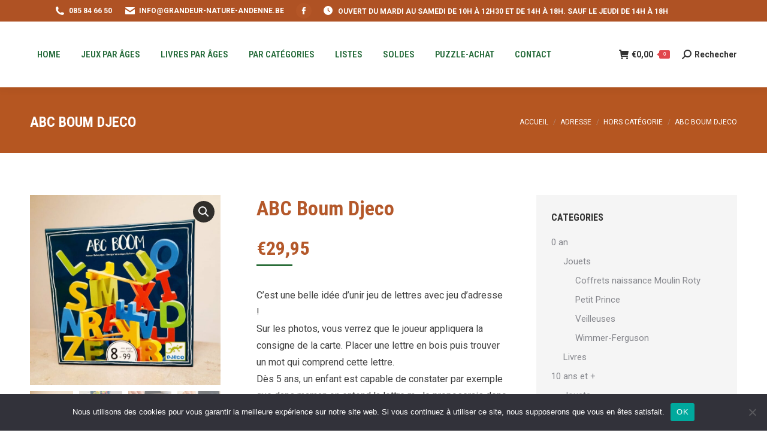

--- FILE ---
content_type: text/html; charset=UTF-8
request_url: https://grandeur-nature-andenne.be/product/abc-boum/
body_size: 37019
content:
<!DOCTYPE html>
<!--[if !(IE 6) | !(IE 7) | !(IE 8)  ]><!-->
<html lang="fr-FR" class="no-js">
<!--<![endif]-->
<head>
	<meta charset="UTF-8" />
				<meta name="viewport" content="width=device-width, initial-scale=1, maximum-scale=1, user-scalable=0"/>
			<meta name="theme-color" content="#296d38"/>	<link rel="profile" href="https://gmpg.org/xfn/11" />
	<title>ABC Boum Djeco &#8211; Grandeur Nature</title>
<meta name='robots' content='max-image-preview:large' />
<link rel='dns-prefetch' href='//fonts.googleapis.com' />
<link rel="alternate" type="application/rss+xml" title="Grandeur Nature &raquo; Flux" href="https://grandeur-nature-andenne.be/feed/" />
<link rel="alternate" type="application/rss+xml" title="Grandeur Nature &raquo; Flux des commentaires" href="https://grandeur-nature-andenne.be/comments/feed/" />
<link rel="alternate" title="oEmbed (JSON)" type="application/json+oembed" href="https://grandeur-nature-andenne.be/wp-json/oembed/1.0/embed?url=https%3A%2F%2Fgrandeur-nature-andenne.be%2Fproduct%2Fabc-boum%2F" />
<link rel="alternate" title="oEmbed (XML)" type="text/xml+oembed" href="https://grandeur-nature-andenne.be/wp-json/oembed/1.0/embed?url=https%3A%2F%2Fgrandeur-nature-andenne.be%2Fproduct%2Fabc-boum%2F&#038;format=xml" />
<style id='wp-img-auto-sizes-contain-inline-css'>
img:is([sizes=auto i],[sizes^="auto," i]){contain-intrinsic-size:3000px 1500px}
/*# sourceURL=wp-img-auto-sizes-contain-inline-css */
</style>
<style id='wp-emoji-styles-inline-css'>

	img.wp-smiley, img.emoji {
		display: inline !important;
		border: none !important;
		box-shadow: none !important;
		height: 1em !important;
		width: 1em !important;
		margin: 0 0.07em !important;
		vertical-align: -0.1em !important;
		background: none !important;
		padding: 0 !important;
	}
/*# sourceURL=wp-emoji-styles-inline-css */
</style>
<link rel='stylesheet' id='wp-block-library-css' href='https://grandeur-nature-andenne.be/wp-includes/css/dist/block-library/style.min.css?ver=6.9' media='all' />
<link rel='stylesheet' id='wc-blocks-style-css' href='https://grandeur-nature-andenne.be/wp-content/plugins/woocommerce/assets/client/blocks/wc-blocks.css?ver=wc-10.4.3' media='all' />
<style id='global-styles-inline-css'>
:root{--wp--preset--aspect-ratio--square: 1;--wp--preset--aspect-ratio--4-3: 4/3;--wp--preset--aspect-ratio--3-4: 3/4;--wp--preset--aspect-ratio--3-2: 3/2;--wp--preset--aspect-ratio--2-3: 2/3;--wp--preset--aspect-ratio--16-9: 16/9;--wp--preset--aspect-ratio--9-16: 9/16;--wp--preset--color--black: #000000;--wp--preset--color--cyan-bluish-gray: #abb8c3;--wp--preset--color--white: #FFF;--wp--preset--color--pale-pink: #f78da7;--wp--preset--color--vivid-red: #cf2e2e;--wp--preset--color--luminous-vivid-orange: #ff6900;--wp--preset--color--luminous-vivid-amber: #fcb900;--wp--preset--color--light-green-cyan: #7bdcb5;--wp--preset--color--vivid-green-cyan: #00d084;--wp--preset--color--pale-cyan-blue: #8ed1fc;--wp--preset--color--vivid-cyan-blue: #0693e3;--wp--preset--color--vivid-purple: #9b51e0;--wp--preset--color--accent: #296d38;--wp--preset--color--dark-gray: #111;--wp--preset--color--light-gray: #767676;--wp--preset--gradient--vivid-cyan-blue-to-vivid-purple: linear-gradient(135deg,rgb(6,147,227) 0%,rgb(155,81,224) 100%);--wp--preset--gradient--light-green-cyan-to-vivid-green-cyan: linear-gradient(135deg,rgb(122,220,180) 0%,rgb(0,208,130) 100%);--wp--preset--gradient--luminous-vivid-amber-to-luminous-vivid-orange: linear-gradient(135deg,rgb(252,185,0) 0%,rgb(255,105,0) 100%);--wp--preset--gradient--luminous-vivid-orange-to-vivid-red: linear-gradient(135deg,rgb(255,105,0) 0%,rgb(207,46,46) 100%);--wp--preset--gradient--very-light-gray-to-cyan-bluish-gray: linear-gradient(135deg,rgb(238,238,238) 0%,rgb(169,184,195) 100%);--wp--preset--gradient--cool-to-warm-spectrum: linear-gradient(135deg,rgb(74,234,220) 0%,rgb(151,120,209) 20%,rgb(207,42,186) 40%,rgb(238,44,130) 60%,rgb(251,105,98) 80%,rgb(254,248,76) 100%);--wp--preset--gradient--blush-light-purple: linear-gradient(135deg,rgb(255,206,236) 0%,rgb(152,150,240) 100%);--wp--preset--gradient--blush-bordeaux: linear-gradient(135deg,rgb(254,205,165) 0%,rgb(254,45,45) 50%,rgb(107,0,62) 100%);--wp--preset--gradient--luminous-dusk: linear-gradient(135deg,rgb(255,203,112) 0%,rgb(199,81,192) 50%,rgb(65,88,208) 100%);--wp--preset--gradient--pale-ocean: linear-gradient(135deg,rgb(255,245,203) 0%,rgb(182,227,212) 50%,rgb(51,167,181) 100%);--wp--preset--gradient--electric-grass: linear-gradient(135deg,rgb(202,248,128) 0%,rgb(113,206,126) 100%);--wp--preset--gradient--midnight: linear-gradient(135deg,rgb(2,3,129) 0%,rgb(40,116,252) 100%);--wp--preset--font-size--small: 13px;--wp--preset--font-size--medium: 20px;--wp--preset--font-size--large: 36px;--wp--preset--font-size--x-large: 42px;--wp--preset--spacing--20: 0.44rem;--wp--preset--spacing--30: 0.67rem;--wp--preset--spacing--40: 1rem;--wp--preset--spacing--50: 1.5rem;--wp--preset--spacing--60: 2.25rem;--wp--preset--spacing--70: 3.38rem;--wp--preset--spacing--80: 5.06rem;--wp--preset--shadow--natural: 6px 6px 9px rgba(0, 0, 0, 0.2);--wp--preset--shadow--deep: 12px 12px 50px rgba(0, 0, 0, 0.4);--wp--preset--shadow--sharp: 6px 6px 0px rgba(0, 0, 0, 0.2);--wp--preset--shadow--outlined: 6px 6px 0px -3px rgb(255, 255, 255), 6px 6px rgb(0, 0, 0);--wp--preset--shadow--crisp: 6px 6px 0px rgb(0, 0, 0);}:where(.is-layout-flex){gap: 0.5em;}:where(.is-layout-grid){gap: 0.5em;}body .is-layout-flex{display: flex;}.is-layout-flex{flex-wrap: wrap;align-items: center;}.is-layout-flex > :is(*, div){margin: 0;}body .is-layout-grid{display: grid;}.is-layout-grid > :is(*, div){margin: 0;}:where(.wp-block-columns.is-layout-flex){gap: 2em;}:where(.wp-block-columns.is-layout-grid){gap: 2em;}:where(.wp-block-post-template.is-layout-flex){gap: 1.25em;}:where(.wp-block-post-template.is-layout-grid){gap: 1.25em;}.has-black-color{color: var(--wp--preset--color--black) !important;}.has-cyan-bluish-gray-color{color: var(--wp--preset--color--cyan-bluish-gray) !important;}.has-white-color{color: var(--wp--preset--color--white) !important;}.has-pale-pink-color{color: var(--wp--preset--color--pale-pink) !important;}.has-vivid-red-color{color: var(--wp--preset--color--vivid-red) !important;}.has-luminous-vivid-orange-color{color: var(--wp--preset--color--luminous-vivid-orange) !important;}.has-luminous-vivid-amber-color{color: var(--wp--preset--color--luminous-vivid-amber) !important;}.has-light-green-cyan-color{color: var(--wp--preset--color--light-green-cyan) !important;}.has-vivid-green-cyan-color{color: var(--wp--preset--color--vivid-green-cyan) !important;}.has-pale-cyan-blue-color{color: var(--wp--preset--color--pale-cyan-blue) !important;}.has-vivid-cyan-blue-color{color: var(--wp--preset--color--vivid-cyan-blue) !important;}.has-vivid-purple-color{color: var(--wp--preset--color--vivid-purple) !important;}.has-black-background-color{background-color: var(--wp--preset--color--black) !important;}.has-cyan-bluish-gray-background-color{background-color: var(--wp--preset--color--cyan-bluish-gray) !important;}.has-white-background-color{background-color: var(--wp--preset--color--white) !important;}.has-pale-pink-background-color{background-color: var(--wp--preset--color--pale-pink) !important;}.has-vivid-red-background-color{background-color: var(--wp--preset--color--vivid-red) !important;}.has-luminous-vivid-orange-background-color{background-color: var(--wp--preset--color--luminous-vivid-orange) !important;}.has-luminous-vivid-amber-background-color{background-color: var(--wp--preset--color--luminous-vivid-amber) !important;}.has-light-green-cyan-background-color{background-color: var(--wp--preset--color--light-green-cyan) !important;}.has-vivid-green-cyan-background-color{background-color: var(--wp--preset--color--vivid-green-cyan) !important;}.has-pale-cyan-blue-background-color{background-color: var(--wp--preset--color--pale-cyan-blue) !important;}.has-vivid-cyan-blue-background-color{background-color: var(--wp--preset--color--vivid-cyan-blue) !important;}.has-vivid-purple-background-color{background-color: var(--wp--preset--color--vivid-purple) !important;}.has-black-border-color{border-color: var(--wp--preset--color--black) !important;}.has-cyan-bluish-gray-border-color{border-color: var(--wp--preset--color--cyan-bluish-gray) !important;}.has-white-border-color{border-color: var(--wp--preset--color--white) !important;}.has-pale-pink-border-color{border-color: var(--wp--preset--color--pale-pink) !important;}.has-vivid-red-border-color{border-color: var(--wp--preset--color--vivid-red) !important;}.has-luminous-vivid-orange-border-color{border-color: var(--wp--preset--color--luminous-vivid-orange) !important;}.has-luminous-vivid-amber-border-color{border-color: var(--wp--preset--color--luminous-vivid-amber) !important;}.has-light-green-cyan-border-color{border-color: var(--wp--preset--color--light-green-cyan) !important;}.has-vivid-green-cyan-border-color{border-color: var(--wp--preset--color--vivid-green-cyan) !important;}.has-pale-cyan-blue-border-color{border-color: var(--wp--preset--color--pale-cyan-blue) !important;}.has-vivid-cyan-blue-border-color{border-color: var(--wp--preset--color--vivid-cyan-blue) !important;}.has-vivid-purple-border-color{border-color: var(--wp--preset--color--vivid-purple) !important;}.has-vivid-cyan-blue-to-vivid-purple-gradient-background{background: var(--wp--preset--gradient--vivid-cyan-blue-to-vivid-purple) !important;}.has-light-green-cyan-to-vivid-green-cyan-gradient-background{background: var(--wp--preset--gradient--light-green-cyan-to-vivid-green-cyan) !important;}.has-luminous-vivid-amber-to-luminous-vivid-orange-gradient-background{background: var(--wp--preset--gradient--luminous-vivid-amber-to-luminous-vivid-orange) !important;}.has-luminous-vivid-orange-to-vivid-red-gradient-background{background: var(--wp--preset--gradient--luminous-vivid-orange-to-vivid-red) !important;}.has-very-light-gray-to-cyan-bluish-gray-gradient-background{background: var(--wp--preset--gradient--very-light-gray-to-cyan-bluish-gray) !important;}.has-cool-to-warm-spectrum-gradient-background{background: var(--wp--preset--gradient--cool-to-warm-spectrum) !important;}.has-blush-light-purple-gradient-background{background: var(--wp--preset--gradient--blush-light-purple) !important;}.has-blush-bordeaux-gradient-background{background: var(--wp--preset--gradient--blush-bordeaux) !important;}.has-luminous-dusk-gradient-background{background: var(--wp--preset--gradient--luminous-dusk) !important;}.has-pale-ocean-gradient-background{background: var(--wp--preset--gradient--pale-ocean) !important;}.has-electric-grass-gradient-background{background: var(--wp--preset--gradient--electric-grass) !important;}.has-midnight-gradient-background{background: var(--wp--preset--gradient--midnight) !important;}.has-small-font-size{font-size: var(--wp--preset--font-size--small) !important;}.has-medium-font-size{font-size: var(--wp--preset--font-size--medium) !important;}.has-large-font-size{font-size: var(--wp--preset--font-size--large) !important;}.has-x-large-font-size{font-size: var(--wp--preset--font-size--x-large) !important;}
/*# sourceURL=global-styles-inline-css */
</style>

<style id='classic-theme-styles-inline-css'>
/*! This file is auto-generated */
.wp-block-button__link{color:#fff;background-color:#32373c;border-radius:9999px;box-shadow:none;text-decoration:none;padding:calc(.667em + 2px) calc(1.333em + 2px);font-size:1.125em}.wp-block-file__button{background:#32373c;color:#fff;text-decoration:none}
/*# sourceURL=/wp-includes/css/classic-themes.min.css */
</style>
<link rel='stylesheet' id='cookie-notice-front-css' href='https://grandeur-nature-andenne.be/wp-content/plugins/cookie-notice/css/front.min.css?ver=2.5.11' media='all' />
<link rel='stylesheet' id='photoswipe-css' href='https://grandeur-nature-andenne.be/wp-content/plugins/woocommerce/assets/css/photoswipe/photoswipe.min.css?ver=10.4.3' media='all' />
<link rel='stylesheet' id='photoswipe-default-skin-css' href='https://grandeur-nature-andenne.be/wp-content/plugins/woocommerce/assets/css/photoswipe/default-skin/default-skin.min.css?ver=10.4.3' media='all' />
<style id='woocommerce-inline-inline-css'>
.woocommerce form .form-row .required { visibility: visible; }
/*# sourceURL=woocommerce-inline-inline-css */
</style>
<link rel='stylesheet' id='the7-font-css' href='https://grandeur-nature-andenne.be/wp-content/themes/dt-the7/fonts/icomoon-the7-font/icomoon-the7-font.min.css?ver=14.0.1.1' media='all' />
<link rel='stylesheet' id='the7-awesome-fonts-css' href='https://grandeur-nature-andenne.be/wp-content/themes/dt-the7/fonts/FontAwesome/css/all.min.css?ver=14.0.1.1' media='all' />
<link rel='stylesheet' id='the7-awesome-fonts-back-css' href='https://grandeur-nature-andenne.be/wp-content/themes/dt-the7/fonts/FontAwesome/back-compat.min.css?ver=14.0.1.1' media='all' />
<link rel='stylesheet' id='the7-icomoon-font-awesome-14x14-css' href='https://grandeur-nature-andenne.be/wp-content/uploads/smile_fonts/icomoon-font-awesome-14x14/icomoon-font-awesome-14x14.css?ver=6.9' media='all' />
<link rel='stylesheet' id='mollie-applepaydirect-css' href='https://grandeur-nature-andenne.be/wp-content/plugins/mollie-payments-for-woocommerce/public/css/mollie-applepaydirect.min.css?ver=1767599022' media='screen' />
<link rel='stylesheet' id='dt-web-fonts-css' href='https://fonts.googleapis.com/css?family=Roboto:400,600,700%7CRoboto+Condensed:400,600,700' media='all' />
<link rel='stylesheet' id='dt-main-css' href='https://grandeur-nature-andenne.be/wp-content/themes/dt-the7/css/main.min.css?ver=14.0.1.1' media='all' />
<style id='dt-main-inline-css'>
body #load {
  display: block;
  height: 100%;
  overflow: hidden;
  position: fixed;
  width: 100%;
  z-index: 9901;
  opacity: 1;
  visibility: visible;
  transition: all .35s ease-out;
}
.load-wrap {
  width: 100%;
  height: 100%;
  background-position: center center;
  background-repeat: no-repeat;
  text-align: center;
  display: -ms-flexbox;
  display: -ms-flex;
  display: flex;
  -ms-align-items: center;
  -ms-flex-align: center;
  align-items: center;
  -ms-flex-flow: column wrap;
  flex-flow: column wrap;
  -ms-flex-pack: center;
  -ms-justify-content: center;
  justify-content: center;
}
.load-wrap > svg {
  position: absolute;
  top: 50%;
  left: 50%;
  transform: translate(-50%,-50%);
}
#load {
  background: var(--the7-elementor-beautiful-loading-bg,#ffffff);
  --the7-beautiful-spinner-color2: var(--the7-beautiful-spinner-color,rgba(97,98,103,0.4));
}

/*# sourceURL=dt-main-inline-css */
</style>
<link rel='stylesheet' id='the7-custom-scrollbar-css' href='https://grandeur-nature-andenne.be/wp-content/themes/dt-the7/lib/custom-scrollbar/custom-scrollbar.min.css?ver=14.0.1.1' media='all' />
<link rel='stylesheet' id='the7-wpbakery-css' href='https://grandeur-nature-andenne.be/wp-content/themes/dt-the7/css/wpbakery.min.css?ver=14.0.1.1' media='all' />
<link rel='stylesheet' id='the7-core-css' href='https://grandeur-nature-andenne.be/wp-content/plugins/dt-the7-core/assets/css/post-type.min.css?ver=2.7.12' media='all' />
<link rel='stylesheet' id='ywcfav_style-css' href='https://grandeur-nature-andenne.be/wp-content/plugins/yith-woocommerce-featured-video/assets/css/ywcfav_frontend.css?ver=1.52.0' media='all' />
<link rel='stylesheet' id='the7-css-vars-css' href='https://grandeur-nature-andenne.be/wp-content/uploads/the7-css/css-vars.css?ver=90c306419a90' media='all' />
<link rel='stylesheet' id='dt-custom-css' href='https://grandeur-nature-andenne.be/wp-content/uploads/the7-css/custom.css?ver=90c306419a90' media='all' />
<link rel='stylesheet' id='wc-dt-custom-css' href='https://grandeur-nature-andenne.be/wp-content/uploads/the7-css/compatibility/wc-dt-custom.css?ver=90c306419a90' media='all' />
<link rel='stylesheet' id='dt-media-css' href='https://grandeur-nature-andenne.be/wp-content/uploads/the7-css/media.css?ver=90c306419a90' media='all' />
<link rel='stylesheet' id='the7-mega-menu-css' href='https://grandeur-nature-andenne.be/wp-content/uploads/the7-css/mega-menu.css?ver=90c306419a90' media='all' />
<link rel='stylesheet' id='the7-elements-albums-portfolio-css' href='https://grandeur-nature-andenne.be/wp-content/uploads/the7-css/the7-elements-albums-portfolio.css?ver=90c306419a90' media='all' />
<link rel='stylesheet' id='the7-elements-css' href='https://grandeur-nature-andenne.be/wp-content/uploads/the7-css/post-type-dynamic.css?ver=90c306419a90' media='all' />
<link rel='stylesheet' id='style-css' href='https://grandeur-nature-andenne.be/wp-content/themes/dt-the7/style.css?ver=14.0.1.1' media='all' />
<script src="https://grandeur-nature-andenne.be/wp-includes/js/jquery/jquery.min.js?ver=3.7.1" id="jquery-core-js"></script>
<script src="https://grandeur-nature-andenne.be/wp-includes/js/jquery/jquery-migrate.min.js?ver=3.4.1" id="jquery-migrate-js"></script>
<script id="cookie-notice-front-js-before">
var cnArgs = {"ajaxUrl":"https:\/\/grandeur-nature-andenne.be\/wp-admin\/admin-ajax.php","nonce":"ea51f0373a","hideEffect":"fade","position":"bottom","onScroll":false,"onScrollOffset":100,"onClick":false,"cookieName":"cookie_notice_accepted","cookieTime":2592000,"cookieTimeRejected":2592000,"globalCookie":false,"redirection":false,"cache":false,"revokeCookies":false,"revokeCookiesOpt":"automatic"};

//# sourceURL=cookie-notice-front-js-before
</script>
<script src="https://grandeur-nature-andenne.be/wp-content/plugins/cookie-notice/js/front.min.js?ver=2.5.11" id="cookie-notice-front-js"></script>
<script src="https://grandeur-nature-andenne.be/wp-content/plugins/woocommerce/assets/js/jquery-blockui/jquery.blockUI.min.js?ver=2.7.0-wc.10.4.3" id="wc-jquery-blockui-js" data-wp-strategy="defer"></script>
<script id="wc-add-to-cart-js-extra">
var wc_add_to_cart_params = {"ajax_url":"/wp-admin/admin-ajax.php","wc_ajax_url":"/?wc-ajax=%%endpoint%%","i18n_view_cart":"Voir le panier","cart_url":"https://grandeur-nature-andenne.be/cart/","is_cart":"","cart_redirect_after_add":"no"};
//# sourceURL=wc-add-to-cart-js-extra
</script>
<script src="https://grandeur-nature-andenne.be/wp-content/plugins/woocommerce/assets/js/frontend/add-to-cart.min.js?ver=10.4.3" id="wc-add-to-cart-js" data-wp-strategy="defer"></script>
<script src="https://grandeur-nature-andenne.be/wp-content/plugins/woocommerce/assets/js/zoom/jquery.zoom.min.js?ver=1.7.21-wc.10.4.3" id="wc-zoom-js" defer data-wp-strategy="defer"></script>
<script src="https://grandeur-nature-andenne.be/wp-content/plugins/woocommerce/assets/js/flexslider/jquery.flexslider.min.js?ver=2.7.2-wc.10.4.3" id="wc-flexslider-js" defer data-wp-strategy="defer"></script>
<script src="https://grandeur-nature-andenne.be/wp-content/plugins/woocommerce/assets/js/photoswipe/photoswipe.min.js?ver=4.1.1-wc.10.4.3" id="wc-photoswipe-js" defer data-wp-strategy="defer"></script>
<script src="https://grandeur-nature-andenne.be/wp-content/plugins/woocommerce/assets/js/photoswipe/photoswipe-ui-default.min.js?ver=4.1.1-wc.10.4.3" id="wc-photoswipe-ui-default-js" defer data-wp-strategy="defer"></script>
<script id="wc-single-product-js-extra">
var wc_single_product_params = {"i18n_required_rating_text":"Veuillez s\u00e9lectionner une note","i18n_rating_options":["1\u00a0\u00e9toile sur 5","2\u00a0\u00e9toiles sur 5","3\u00a0\u00e9toiles sur 5","4\u00a0\u00e9toiles sur 5","5\u00a0\u00e9toiles sur 5"],"i18n_product_gallery_trigger_text":"Voir la galerie d\u2019images en plein \u00e9cran","review_rating_required":"yes","flexslider":{"rtl":false,"animation":"slide","smoothHeight":true,"directionNav":false,"controlNav":"thumbnails","slideshow":false,"animationSpeed":500,"animationLoop":false,"allowOneSlide":false},"zoom_enabled":"1","zoom_options":[],"photoswipe_enabled":"1","photoswipe_options":{"shareEl":false,"closeOnScroll":false,"history":false,"hideAnimationDuration":0,"showAnimationDuration":0},"flexslider_enabled":"1"};
//# sourceURL=wc-single-product-js-extra
</script>
<script src="https://grandeur-nature-andenne.be/wp-content/plugins/woocommerce/assets/js/frontend/single-product.min.js?ver=10.4.3" id="wc-single-product-js" defer data-wp-strategy="defer"></script>
<script src="https://grandeur-nature-andenne.be/wp-content/plugins/woocommerce/assets/js/js-cookie/js.cookie.min.js?ver=2.1.4-wc.10.4.3" id="wc-js-cookie-js" defer data-wp-strategy="defer"></script>
<script id="woocommerce-js-extra">
var woocommerce_params = {"ajax_url":"/wp-admin/admin-ajax.php","wc_ajax_url":"/?wc-ajax=%%endpoint%%","i18n_password_show":"Afficher le mot de passe","i18n_password_hide":"Masquer le mot de passe"};
//# sourceURL=woocommerce-js-extra
</script>
<script src="https://grandeur-nature-andenne.be/wp-content/plugins/woocommerce/assets/js/frontend/woocommerce.min.js?ver=10.4.3" id="woocommerce-js" defer data-wp-strategy="defer"></script>
<script src="https://grandeur-nature-andenne.be/wp-content/plugins/js_composer/assets/js/vendors/woocommerce-add-to-cart.js?ver=8.7.2" id="vc_woocommerce-add-to-cart-js-js"></script>
<script id="dt-above-fold-js-extra">
var dtLocal = {"themeUrl":"https://grandeur-nature-andenne.be/wp-content/themes/dt-the7","passText":"Pour voir ce contenu, entrer le mots de passe:","moreButtonText":{"loading":"Chargement ...","loadMore":"Charger la suite"},"postID":"40918","ajaxurl":"https://grandeur-nature-andenne.be/wp-admin/admin-ajax.php","REST":{"baseUrl":"https://grandeur-nature-andenne.be/wp-json/the7/v1","endpoints":{"sendMail":"/send-mail"}},"contactMessages":{"required":"Merci de remplir les champs obligatoires","terms":"Veuillez accepter la politique de confidentialit\u00e9.","fillTheCaptchaError":"Veuillez remplir le captcha."},"captchaSiteKey":"","ajaxNonce":"819cbed810","pageData":"","themeSettings":{"smoothScroll":"off","lazyLoading":false,"desktopHeader":{"height":110},"ToggleCaptionEnabled":"disabled","ToggleCaption":"Navigation","floatingHeader":{"showAfter":150,"showMenu":true,"height":70,"logo":{"showLogo":false,"html":"\u003Cimg class=\" preload-me\" src=\"https://grandeur-nature-andenne.be/wp-content/themes/dt-the7/images/logo-small-dummy.png\" srcset=\"https://grandeur-nature-andenne.be/wp-content/themes/dt-the7/images/logo-small-dummy.png 42w, https://grandeur-nature-andenne.be/wp-content/themes/dt-the7/images/logo-small-dummy-hd.png 84w\" width=\"42\" height=\"42\"   sizes=\"42px\" alt=\"Grandeur Nature\" /\u003E","url":"https://grandeur-nature-andenne.be/"}},"topLine":{"floatingTopLine":{"logo":{"showLogo":false,"html":""}}},"mobileHeader":{"firstSwitchPoint":1150,"secondSwitchPoint":778,"firstSwitchPointHeight":70,"secondSwitchPointHeight":70,"mobileToggleCaptionEnabled":"disabled","mobileToggleCaption":"Menu"},"stickyMobileHeaderFirstSwitch":{"logo":{"html":""}},"stickyMobileHeaderSecondSwitch":{"logo":{"html":""}},"sidebar":{"switchPoint":992},"boxedWidth":"1340px"},"VCMobileScreenWidth":"778","wcCartFragmentHash":"6c3da2839d1c990b2e341476540b9dd7"};
var dtShare = {"shareButtonText":{"facebook":"Partager sur Facebook","twitter":"Share on X","pinterest":"\u00c9pingler le","linkedin":"Partager sur Linkedin","whatsapp":"Partager sur Whatsapp"},"overlayOpacity":"85"};
//# sourceURL=dt-above-fold-js-extra
</script>
<script src="https://grandeur-nature-andenne.be/wp-content/themes/dt-the7/js/above-the-fold.min.js?ver=14.0.1.1" id="dt-above-fold-js"></script>
<script src="https://grandeur-nature-andenne.be/wp-content/themes/dt-the7/js/compatibility/woocommerce/woocommerce.min.js?ver=14.0.1.1" id="dt-woocommerce-js"></script>
<script></script><link rel="https://api.w.org/" href="https://grandeur-nature-andenne.be/wp-json/" /><link rel="alternate" title="JSON" type="application/json" href="https://grandeur-nature-andenne.be/wp-json/wp/v2/product/40918" /><link rel="EditURI" type="application/rsd+xml" title="RSD" href="https://grandeur-nature-andenne.be/xmlrpc.php?rsd" />
<meta name="generator" content="WordPress 6.9" />
<meta name="generator" content="WooCommerce 10.4.3" />
<link rel="canonical" href="https://grandeur-nature-andenne.be/product/abc-boum/" />
<link rel='shortlink' href='https://grandeur-nature-andenne.be/?p=40918' />
<meta property="og:site_name" content="Grandeur Nature" />
<meta property="og:title" content="ABC Boum Djeco" />
<meta property="og:image" content="https://grandeur-nature-andenne.be/wp-content/uploads/2021/08/230759006_197449448946526_9148260414459189561_n.jpg" />
<meta property="og:url" content="https://grandeur-nature-andenne.be/product/abc-boum/" />
<meta property="og:type" content="article" />
	<noscript><style>.woocommerce-product-gallery{ opacity: 1 !important; }</style></noscript>
	<meta name="generator" content="Powered by WPBakery Page Builder - drag and drop page builder for WordPress."/>
<meta name="generator" content="Powered by Slider Revolution 6.7.38 - responsive, Mobile-Friendly Slider Plugin for WordPress with comfortable drag and drop interface." />
<script type="text/javascript" id="the7-loader-script">
document.addEventListener("DOMContentLoaded", function(event) {
	var load = document.getElementById("load");
	if(!load.classList.contains('loader-removed')){
		var removeLoading = setTimeout(function() {
			load.className += " loader-removed";
		}, 300);
	}
});
</script>
		<link rel="icon" href="https://grandeur-nature-andenne.be/wp-content/uploads/2020/10/cropped-grandeur-nature-andenne-blanc-32x32.png" sizes="32x32" />
<link rel="icon" href="https://grandeur-nature-andenne.be/wp-content/uploads/2020/10/cropped-grandeur-nature-andenne-blanc-192x192.png" sizes="192x192" />
<link rel="apple-touch-icon" href="https://grandeur-nature-andenne.be/wp-content/uploads/2020/10/cropped-grandeur-nature-andenne-blanc-180x180.png" />
<meta name="msapplication-TileImage" content="https://grandeur-nature-andenne.be/wp-content/uploads/2020/10/cropped-grandeur-nature-andenne-blanc-270x270.png" />
<script>function setREVStartSize(e){
			//window.requestAnimationFrame(function() {
				window.RSIW = window.RSIW===undefined ? window.innerWidth : window.RSIW;
				window.RSIH = window.RSIH===undefined ? window.innerHeight : window.RSIH;
				try {
					var pw = document.getElementById(e.c).parentNode.offsetWidth,
						newh;
					pw = pw===0 || isNaN(pw) || (e.l=="fullwidth" || e.layout=="fullwidth") ? window.RSIW : pw;
					e.tabw = e.tabw===undefined ? 0 : parseInt(e.tabw);
					e.thumbw = e.thumbw===undefined ? 0 : parseInt(e.thumbw);
					e.tabh = e.tabh===undefined ? 0 : parseInt(e.tabh);
					e.thumbh = e.thumbh===undefined ? 0 : parseInt(e.thumbh);
					e.tabhide = e.tabhide===undefined ? 0 : parseInt(e.tabhide);
					e.thumbhide = e.thumbhide===undefined ? 0 : parseInt(e.thumbhide);
					e.mh = e.mh===undefined || e.mh=="" || e.mh==="auto" ? 0 : parseInt(e.mh,0);
					if(e.layout==="fullscreen" || e.l==="fullscreen")
						newh = Math.max(e.mh,window.RSIH);
					else{
						e.gw = Array.isArray(e.gw) ? e.gw : [e.gw];
						for (var i in e.rl) if (e.gw[i]===undefined || e.gw[i]===0) e.gw[i] = e.gw[i-1];
						e.gh = e.el===undefined || e.el==="" || (Array.isArray(e.el) && e.el.length==0)? e.gh : e.el;
						e.gh = Array.isArray(e.gh) ? e.gh : [e.gh];
						for (var i in e.rl) if (e.gh[i]===undefined || e.gh[i]===0) e.gh[i] = e.gh[i-1];
											
						var nl = new Array(e.rl.length),
							ix = 0,
							sl;
						e.tabw = e.tabhide>=pw ? 0 : e.tabw;
						e.thumbw = e.thumbhide>=pw ? 0 : e.thumbw;
						e.tabh = e.tabhide>=pw ? 0 : e.tabh;
						e.thumbh = e.thumbhide>=pw ? 0 : e.thumbh;
						for (var i in e.rl) nl[i] = e.rl[i]<window.RSIW ? 0 : e.rl[i];
						sl = nl[0];
						for (var i in nl) if (sl>nl[i] && nl[i]>0) { sl = nl[i]; ix=i;}
						var m = pw>(e.gw[ix]+e.tabw+e.thumbw) ? 1 : (pw-(e.tabw+e.thumbw)) / (e.gw[ix]);
						newh =  (e.gh[ix] * m) + (e.tabh + e.thumbh);
					}
					var el = document.getElementById(e.c);
					if (el!==null && el) el.style.height = newh+"px";
					el = document.getElementById(e.c+"_wrapper");
					if (el!==null && el) {
						el.style.height = newh+"px";
						el.style.display = "block";
					}
				} catch(e){
					console.log("Failure at Presize of Slider:" + e)
				}
			//});
		  };</script>
<noscript><style> .wpb_animate_when_almost_visible { opacity: 1; }</style></noscript><style id='the7-custom-inline-css' type='text/css'>
.uvc-heading-spacer {
    
    margin-top: 15px;
    }
.post .entry-title a {

    font-size: 24px;
}
.page-title.solid-bg{
 background:#b55621}
.page-title h1, .page-title h1 *, .page-title h1 a:hover, #page .page-title .entry-title {
 
    color: #fff;
   
}
.page-title .breadcrumbs, .page-title .breadcrumbs a {
      color: #fff;
}
.wc-layout-list .woocom-project {
   
    border: 1px dotted #b15827;
    padding: 20px;
    background-color: #fafafa;
}

</style>
<link rel='stylesheet' id='rs-plugin-settings-css' href='//grandeur-nature-andenne.be/wp-content/plugins/revslider/sr6/assets/css/rs6.css?ver=6.7.38' media='all' />
<style id='rs-plugin-settings-inline-css'>
#rs-demo-id {}
/*# sourceURL=rs-plugin-settings-inline-css */
</style>
</head>
<body data-rsssl=1 id="the7-body" class="wp-singular product-template-default single single-product postid-40918 wp-embed-responsive wp-theme-dt-the7 theme-dt-the7 cookies-not-set the7-core-ver-2.7.12 woocommerce woocommerce-page woocommerce-no-js no-comments boxed-layout dt-responsive-on right-mobile-menu-close-icon ouside-menu-close-icon mobile-hamburger-close-bg-enable mobile-hamburger-close-bg-hover-enable  fade-medium-mobile-menu-close-icon fade-medium-menu-close-icon srcset-enabled btn-flat custom-btn-color custom-btn-hover-color phantom-fade phantom-shadow-decoration phantom-logo-off floating-mobile-menu-icon top-header first-switch-logo-left first-switch-menu-right second-switch-logo-left second-switch-menu-right right-mobile-menu layzr-loading-on popup-message-style the7-ver-14.0.1.1 dt-fa-compatibility wpb-js-composer js-comp-ver-8.7.2 vc_responsive">
<!-- The7 14.0.1.1 -->
<div id="load" class="ring-loader">
	<div class="load-wrap">
<style type="text/css">
    .the7-spinner {
        width: 72px;
        height: 72px;
        position: relative;
    }
    .the7-spinner > div {
        border-radius: 50%;
        width: 9px;
        left: 0;
        box-sizing: border-box;
        display: block;
        position: absolute;
        border: 9px solid #fff;
        width: 72px;
        height: 72px;
    }
    .the7-spinner-ring-bg{
        opacity: 0.25;
    }
    div.the7-spinner-ring {
        animation: spinner-animation 0.8s cubic-bezier(1, 1, 1, 1) infinite;
        border-color:var(--the7-beautiful-spinner-color2) transparent transparent transparent;
    }

    @keyframes spinner-animation{
        from{
            transform: rotate(0deg);
        }
        to {
            transform: rotate(360deg);
        }
    }
</style>

<div class="the7-spinner">
    <div class="the7-spinner-ring-bg"></div>
    <div class="the7-spinner-ring"></div>
</div></div>
</div>
<div id="page" class="boxed">
	<a class="skip-link screen-reader-text" href="#content">Aller au contenu</a>

<div class="masthead inline-header left widgets shadow-decoration shadow-mobile-header-decoration small-mobile-menu-icon dt-parent-menu-clickable show-sub-menu-on-hover show-device-logo show-mobile-logo" >

	<div class="top-bar top-bar-line-hide">
	<div class="top-bar-bg" ></div>
	<div class="left-widgets mini-widgets"><span class="mini-contacts phone show-on-desktop in-top-bar-left in-menu-second-switch"><i class="fa-fw the7-mw-icon-phone-bold"></i>085 84 66 50</span><span class="mini-contacts email show-on-desktop near-logo-first-switch in-menu-second-switch"><i class="fa-fw the7-mw-icon-mail-bold"></i>info@grandeur-nature-andenne.be</span><div class="soc-ico show-on-desktop in-top-bar-right in-menu-second-switch custom-bg disabled-border border-off hover-accent-bg hover-disabled-border  hover-border-off"><a title="Facebook page opens in new window" href="https://www.facebook.com/nature.andenne/" target="_blank" class="facebook"><span class="soc-font-icon"></span><span class="screen-reader-text">Facebook page opens in new window</span></a></div><div class="text-area show-on-desktop near-logo-first-switch hide-on-second-switch"><p><i class='fa fa-clock' style='color:#fff; font-size: 15px;'></i>&nbsp;&nbsp; Ouvert du mardi au samedi de 10h à 12h30 et de 14h à 18h. Sauf le jeudi de 14h à 18h</p>
</div></div><div class="mini-widgets right-widgets"></div></div>

	<header class="header-bar" role="banner">

		<div class="branding">
	<div id="site-title" class="assistive-text">Grandeur Nature</div>
	<div id="site-description" class="assistive-text">Beaucoup plus que des jouets en bois</div>
	</div>

		<ul id="primary-menu" class="main-nav bg-outline-decoration hover-bg-decoration active-bg-decoration"><li class="menu-item menu-item-type-post_type menu-item-object-page menu-item-home menu-item-37530 first depth-0"><a href='https://grandeur-nature-andenne.be/' data-level='1'><span class="menu-item-text"><span class="menu-text">Home</span></span></a></li> <li class="menu-item menu-item-type-custom menu-item-object-custom menu-item-has-children menu-item-38304 has-children depth-0"><a href='#' data-level='1' aria-haspopup='true' aria-expanded='false'><span class="menu-item-text"><span class="menu-text">Jeux par âges</span></span></a><ul class="sub-nav level-arrows-on" role="group"><li class="menu-item menu-item-type-custom menu-item-object-custom menu-item-has-children menu-item-38305 first has-children depth-1"><a href='https://grandeur-nature-andenne.be/product-category/0-an/jouets/' data-level='2' aria-haspopup='true' aria-expanded='false'><span class="menu-item-text"><span class="menu-text">0 &#8211; 12 mois</span></span></a><ul class="sub-nav level-arrows-on" role="group"><li class="menu-item menu-item-type-custom menu-item-object-custom menu-item-53818 first depth-2"><a href='https://grandeur-nature-andenne.be/product-category/0-an/jouets/wimmer-ferguson/' data-level='3'><span class="menu-item-text"><span class="menu-text">Wimmer-Ferguson</span></span></a></li> <li class="menu-item menu-item-type-custom menu-item-object-custom menu-item-56072 depth-2"><a href='https://grandeur-nature-andenne.be/product-category/0-an/jouets/coffrets-naissance-moulin-roty/' data-level='3'><span class="menu-item-text"><span class="menu-text">Coffrets naissance Moulin Roty</span></span></a></li> <li class="menu-item menu-item-type-custom menu-item-object-custom menu-item-56147 depth-2"><a href='https://grandeur-nature-andenne.be/product-category/veilleuse/' data-level='3'><span class="menu-item-text"><span class="menu-text">Veilleuses</span></span></a></li> <li class="menu-item menu-item-type-custom menu-item-object-custom menu-item-70411 depth-2"><a href='https://grandeur-nature-andenne.be/product-category/0-an/jouets/petit-prince/' data-level='3'><span class="menu-item-text"><span class="menu-text">Petit Prince</span></span></a></li> </ul></li> <li class="menu-item menu-item-type-custom menu-item-object-custom menu-item-has-children menu-item-38306 has-children depth-1"><a href='https://grandeur-nature-andenne.be/product-category/1-an/jouets-1-an/' data-level='2' aria-haspopup='true' aria-expanded='false'><span class="menu-item-text"><span class="menu-text">12 mois</span></span></a><ul class="sub-nav level-arrows-on" role="group"><li class="menu-item menu-item-type-custom menu-item-object-custom menu-item-67640 first depth-2"><a href='https://grandeur-nature-andenne.be/product-category/12-mois/jouets-1-an/djeco-boites-a-musique-magnetiques/' data-level='3'><span class="menu-item-text"><span class="menu-text">Djeco Boites à musique magnétiques</span></span></a></li> </ul></li> <li class="menu-item menu-item-type-custom menu-item-object-custom menu-item-49225 depth-1"><a href='https://grandeur-nature-andenne.be/product-category/18-mois/jouets-18-mois/' data-level='2'><span class="menu-item-text"><span class="menu-text">18 mois</span></span></a></li> <li class="menu-item menu-item-type-custom menu-item-object-custom menu-item-38307 depth-1"><a href='https://grandeur-nature-andenne.be/product-category/2-ans/jouets-2-ans/' data-level='2'><span class="menu-item-text"><span class="menu-text">2 ans</span></span></a></li> <li class="menu-item menu-item-type-custom menu-item-object-custom menu-item-38308 depth-1"><a href='https://grandeur-nature-andenne.be/product-category/3-ans/jouets-3-ans/' data-level='2'><span class="menu-item-text"><span class="menu-text">3 ans</span></span></a></li> <li class="menu-item menu-item-type-custom menu-item-object-custom menu-item-38309 depth-1"><a href='https://grandeur-nature-andenne.be/product-category/4-ans/jouets-4-ans/' data-level='2'><span class="menu-item-text"><span class="menu-text">4 ans</span></span></a></li> <li class="menu-item menu-item-type-custom menu-item-object-custom menu-item-38310 depth-1"><a href='https://grandeur-nature-andenne.be/product-category/5-ans/jouets-5-ans/' data-level='2'><span class="menu-item-text"><span class="menu-text">5 ans</span></span></a></li> <li class="menu-item menu-item-type-custom menu-item-object-custom menu-item-38311 depth-1"><a href='https://grandeur-nature-andenne.be/product-category/6-7-ans/jouets-6-7-ans/' data-level='2'><span class="menu-item-text"><span class="menu-text">6 &#8211; 7 ans</span></span></a></li> <li class="menu-item menu-item-type-custom menu-item-object-custom menu-item-38312 depth-1"><a href='https://grandeur-nature-andenne.be/product-category/8-9-ans/jouets-8-9-ans/' data-level='2'><span class="menu-item-text"><span class="menu-text">8 &#8211; 9 ans</span></span></a></li> <li class="menu-item menu-item-type-custom menu-item-object-custom menu-item-38894 depth-1"><a href='https://grandeur-nature-andenne.be/product-category/des-10-ans/jouets-des-10-ans/' data-level='2'><span class="menu-item-text"><span class="menu-text">Dès 10 ans</span></span></a></li> </ul></li> <li class="menu-item menu-item-type-custom menu-item-object-custom menu-item-has-children menu-item-39254 has-children depth-0"><a href='#' data-level='1' aria-haspopup='true' aria-expanded='false'><span class="menu-item-text"><span class="menu-text">Livres par âges</span></span></a><ul class="sub-nav level-arrows-on" role="group"><li class="menu-item menu-item-type-custom menu-item-object-custom menu-item-39255 first depth-1"><a href='https://grandeur-nature-andenne.be/product-category/0-an/livres-0-an/' data-level='2'><span class="menu-item-text"><span class="menu-text">0 -12 mois</span></span></a></li> <li class="menu-item menu-item-type-custom menu-item-object-custom menu-item-49529 depth-1"><a href='https://grandeur-nature-andenne.be/product-category/12-mois/livres-1-an/' data-level='2'><span class="menu-item-text"><span class="menu-text">12 mois</span></span></a></li> <li class="menu-item menu-item-type-custom menu-item-object-custom menu-item-49177 depth-1"><a href='https://grandeur-nature-andenne.be/product-category/18-mois/livres-18-mois/' data-level='2'><span class="menu-item-text"><span class="menu-text">18 mois</span></span></a></li> <li class="menu-item menu-item-type-custom menu-item-object-custom menu-item-39257 depth-1"><a href='https://grandeur-nature-andenne.be/product-category/2-ans/livres-2-ans/' data-level='2'><span class="menu-item-text"><span class="menu-text">2 ans</span></span></a></li> <li class="menu-item menu-item-type-custom menu-item-object-custom menu-item-39258 depth-1"><a href='https://grandeur-nature-andenne.be/product-category/3-ans/livres-3-ans/' data-level='2'><span class="menu-item-text"><span class="menu-text">3 ans</span></span></a></li> <li class="menu-item menu-item-type-custom menu-item-object-custom menu-item-39259 depth-1"><a href='https://grandeur-nature-andenne.be/product-category/4-ans/livres-4-ans/' data-level='2'><span class="menu-item-text"><span class="menu-text">4 ans</span></span></a></li> <li class="menu-item menu-item-type-custom menu-item-object-custom menu-item-39260 depth-1"><a href='https://grandeur-nature-andenne.be/product-category/5-ans/livres-5-ans/' data-level='2'><span class="menu-item-text"><span class="menu-text">5 ans</span></span></a></li> <li class="menu-item menu-item-type-custom menu-item-object-custom menu-item-39261 depth-1"><a href='https://grandeur-nature-andenne.be/product-category/6-7-ans/livres-6-7-ans/' data-level='2'><span class="menu-item-text"><span class="menu-text">6 &#8211; 7 ans</span></span></a></li> <li class="menu-item menu-item-type-custom menu-item-object-custom menu-item-39262 depth-1"><a href='https://grandeur-nature-andenne.be/product-category/8-9-ans/livres-8-9-ans/' data-level='2'><span class="menu-item-text"><span class="menu-text">8 &#8211; 9 ans</span></span></a></li> <li class="menu-item menu-item-type-custom menu-item-object-custom menu-item-39263 depth-1"><a href='https://grandeur-nature-andenne.be/product-category/des-10-ans/livres-des-10-ans/' data-level='2'><span class="menu-item-text"><span class="menu-text">Dès 10 ans</span></span></a></li> </ul></li> <li class="menu-item menu-item-type-custom menu-item-object-custom menu-item-has-children menu-item-38324 has-children depth-0"><a href='#' data-level='1' aria-haspopup='true' aria-expanded='false'><span class="menu-item-text"><span class="menu-text">Par catégories</span></span></a><ul class="sub-nav level-arrows-on" role="group"><li class="menu-item menu-item-type-custom menu-item-object-custom menu-item-has-children menu-item-40166 first has-children depth-1"><a href='https://grandeur-nature-andenne.be/product-category/jeux-dadresse/' data-level='2' aria-haspopup='true' aria-expanded='false'><span class="menu-item-text"><span class="menu-text">Adresse</span></span></a><ul class="sub-nav level-arrows-on" role="group"><li class="menu-item menu-item-type-custom menu-item-object-custom menu-item-58133 first depth-2"><a href='https://grandeur-nature-andenne.be/product-category/jeux-dadresse/hors-categorie/' data-level='3'><span class="menu-item-text"><span class="menu-text">Hors catégorie</span></span></a></li> <li class="menu-item menu-item-type-custom menu-item-object-custom menu-item-49714 depth-2"><a href='https://grandeur-nature-andenne.be/product-category/jeux-dadresse/billes/' data-level='3'><span class="menu-item-text"><span class="menu-text">Billes</span></span></a></li> <li class="menu-item menu-item-type-custom menu-item-object-custom menu-item-51468 depth-2"><a href='https://grandeur-nature-andenne.be/product-category/jeux-dadresse/jonglerie/' data-level='3'><span class="menu-item-text"><span class="menu-text">Jonglerie</span></span></a></li> </ul></li> <li class="menu-item menu-item-type-custom menu-item-object-custom menu-item-has-children menu-item-38331 has-children depth-1"><a href='https://grandeur-nature-andenne.be/product-category/jeux-pedagogiques/' data-level='2' aria-haspopup='true' aria-expanded='false'><span class="menu-item-text"><span class="menu-text">Apprendre</span></span></a><ul class="sub-nav level-arrows-on" role="group"><li class="menu-item menu-item-type-custom menu-item-object-custom menu-item-58135 first depth-2"><a href='https://grandeur-nature-andenne.be/product-category/jeux-pedagogiques/hors-categorie-jeux-pedagogiques/' data-level='3'><span class="menu-item-text"><span class="menu-text">Hors catégorie</span></span></a></li> <li class="menu-item menu-item-type-custom menu-item-object-custom menu-item-66696 depth-2"><a href='https://grandeur-nature-andenne.be/product-category/eduludo-djeco/' data-level='3'><span class="menu-item-text"><span class="menu-text">Eduludo Djeco</span></span></a></li> <li class="menu-item menu-item-type-custom menu-item-object-custom menu-item-49311 depth-2"><a href='https://grandeur-nature-andenne.be/product-category/jeux-pedagogiques/lettres/' data-level='3'><span class="menu-item-text"><span class="menu-text">Lettres</span></span></a></li> <li class="menu-item menu-item-type-custom menu-item-object-custom menu-item-51995 depth-2"><a href='https://grandeur-nature-andenne.be/product-category/jeux-pedagogiques/nombres/' data-level='3'><span class="menu-item-text"><span class="menu-text">Nombres</span></span></a></li> <li class="menu-item menu-item-type-custom menu-item-object-custom menu-item-has-children menu-item-53944 has-children depth-2"><a href='https://grandeur-nature-andenne.be/product-category/jeux-pedagogiques/sciences/' data-level='3' aria-haspopup='true' aria-expanded='false'><span class="menu-item-text"><span class="menu-text">Sciences</span></span></a><ul class="sub-nav level-arrows-on" role="group"><li class="menu-item menu-item-type-custom menu-item-object-custom menu-item-61143 first depth-3"><a href='https://grandeur-nature-andenne.be/product-category/jeux-pedagogiques/sciences/buki/' data-level='4'><span class="menu-item-text"><span class="menu-text">Buki</span></span></a></li> <li class="menu-item menu-item-type-custom menu-item-object-custom menu-item-69991 depth-3"><a href='https://grandeur-nature-andenne.be/product-category/jeux-pedagogiques/sciences/poppik-poster-xxl/' data-level='4'><span class="menu-item-text"><span class="menu-text">Poppik Poster XXL</span></span></a></li> </ul></li> </ul></li> <li class="menu-item menu-item-type-custom menu-item-object-custom menu-item-has-children menu-item-38325 has-children depth-1"><a href='https://grandeur-nature-andenne.be/product-category/jeux-artistiques/' data-level='2' aria-haspopup='true' aria-expanded='false'><span class="menu-item-text"><span class="menu-text">Arts plastiques</span></span></a><ul class="sub-nav level-arrows-on" role="group"><li class="menu-item menu-item-type-custom menu-item-object-custom menu-item-59581 first depth-2"><a href='https://grandeur-nature-andenne.be/product-category/jeux-artistiques/iotobo/' data-level='3'><span class="menu-item-text"><span class="menu-text">Iotobo</span></span></a></li> <li class="menu-item menu-item-type-custom menu-item-object-custom menu-item-58423 depth-2"><a href='https://grandeur-nature-andenne.be/product-category/jeux-artistiques/hors-categorie-jeux-artistiques/' data-level='3'><span class="menu-item-text"><span class="menu-text">Hors catégorie</span></span></a></li> <li class="menu-item menu-item-type-custom menu-item-object-custom menu-item-54957 depth-2"><a href='https://grandeur-nature-andenne.be/product-category/jeux-artistiques/do-it-yourself-djeco/' data-level='3'><span class="menu-item-text"><span class="menu-text">Do it yourself Djeco</span></span></a></li> <li class="menu-item menu-item-type-custom menu-item-object-custom menu-item-60421 depth-2"><a href='https://grandeur-nature-andenne.be/product-category/jeux-artistiques/kits-crealign/' data-level='3'><span class="menu-item-text"><span class="menu-text">Kits Crealign&rsquo;</span></span></a></li> <li class="menu-item menu-item-type-custom menu-item-object-custom menu-item-63732 depth-2"><a href='https://grandeur-nature-andenne.be/product-category/jeux-artistiques/aquabeads/' data-level='3'><span class="menu-item-text"><span class="menu-text">Aquabeads</span></span></a></li> <li class="menu-item menu-item-type-custom menu-item-object-custom menu-item-has-children menu-item-49662 has-children depth-2"><a href='https://grandeur-nature-andenne.be/product-category/jeux-artistiques/dessin-et-coloriage/' data-level='3' aria-haspopup='true' aria-expanded='false'><span class="menu-item-text"><span class="menu-text">Dessin, coloriage, peinture</span></span></a><ul class="sub-nav level-arrows-on" role="group"><li class="menu-item menu-item-type-custom menu-item-object-custom menu-item-49679 first depth-3"><a href='https://grandeur-nature-andenne.be/product-category/jeux-artistiques/dessin-et-coloriage/step-by-step/' data-level='4'><span class="menu-item-text"><span class="menu-text">Step by step</span></span></a></li> <li class="menu-item menu-item-type-custom menu-item-object-custom menu-item-56817 depth-3"><a href='https://grandeur-nature-andenne.be/product-category/jeux-artistiques/dessin-et-coloriage/kidydraw/' data-level='4'><span class="menu-item-text"><span class="menu-text">Kidydraw</span></span></a></li> <li class="menu-item menu-item-type-custom menu-item-object-custom menu-item-60418 depth-3"><a href='https://grandeur-nature-andenne.be/product-category/jeux-artistiques/dessin-et-coloriage/materiel/' data-level='4'><span class="menu-item-text"><span class="menu-text">Matériel</span></span></a></li> </ul></li> <li class="menu-item menu-item-type-custom menu-item-object-custom menu-item-64167 depth-2"><a href='https://grandeur-nature-andenne.be/product-category/jeux-artistiques/maquette-eugy/' data-level='3'><span class="menu-item-text"><span class="menu-text">Maquettes Eugy</span></span></a></li> <li class="menu-item menu-item-type-custom menu-item-object-custom menu-item-67072 depth-2"><a href='https://grandeur-nature-andenne.be/product-category/jeux-artistiques/boites-3-7-ans-djeco/' data-level='3'><span class="menu-item-text"><span class="menu-text">Boites 3-6 ans Djeco</span></span></a></li> <li class="menu-item menu-item-type-custom menu-item-object-custom menu-item-67181 depth-2"><a href='https://grandeur-nature-andenne.be/product-category/boites-18-mois-3-ans-djeco/' data-level='3'><span class="menu-item-text"><span class="menu-text">Boites 18 mois &#8211; 3 ans Djeco</span></span></a></li> </ul></li> <li class="menu-item menu-item-type-custom menu-item-object-custom menu-item-has-children menu-item-49777 has-children depth-1"><a href='https://grandeur-nature-andenne.be/product-category/audio-et-lumiere/' data-level='2' aria-haspopup='true' aria-expanded='false'><span class="menu-item-text"><span class="menu-text">Audio et lumière</span></span></a><ul class="sub-nav level-arrows-on" role="group"><li class="menu-item menu-item-type-custom menu-item-object-custom menu-item-49778 first depth-2"><a href='https://grandeur-nature-andenne.be/product-category/audio-et-lumiere/faba/' data-level='3'><span class="menu-item-text"><span class="menu-text">Faba</span></span></a></li> <li class="menu-item menu-item-type-custom menu-item-object-custom menu-item-52149 depth-2"><a href='https://grandeur-nature-andenne.be/product-category/audio-et-lumiere/lunii/' data-level='3'><span class="menu-item-text"><span class="menu-text">Lunii</span></span></a></li> <li class="menu-item menu-item-type-custom menu-item-object-custom menu-item-60274 depth-2"><a href='https://grandeur-nature-andenne.be/product-category/audio-et-lumiere/lampes-sonores-janod/' data-level='3'><span class="menu-item-text"><span class="menu-text">Lampes sonores Janod</span></span></a></li> </ul></li> <li class="menu-item menu-item-type-custom menu-item-object-custom menu-item-has-children menu-item-39006 has-children depth-1"><a href='https://grandeur-nature-andenne.be/product-category/bagagerie/' data-level='2' aria-haspopup='true' aria-expanded='false'><span class="menu-item-text"><span class="menu-text">Bagagerie</span></span></a><ul class="sub-nav level-arrows-on" role="group"><li class="menu-item menu-item-type-custom menu-item-object-custom menu-item-48050 first depth-2"><a href='https://grandeur-nature-andenne.be/product-category/bagagerie/gourdes/' data-level='3'><span class="menu-item-text"><span class="menu-text">Gourdes</span></span></a></li> <li class="menu-item menu-item-type-custom menu-item-object-custom menu-item-48167 depth-2"><a href='https://grandeur-nature-andenne.be/product-category/bagagerie/sacs-a-dos-cartables/' data-level='3'><span class="menu-item-text"><span class="menu-text">Sacs à dos / Cartables</span></span></a></li> <li class="menu-item menu-item-type-custom menu-item-object-custom menu-item-48219 depth-2"><a href='https://grandeur-nature-andenne.be/product-category/bagagerie/sacs-isothermes/' data-level='3'><span class="menu-item-text"><span class="menu-text">Sacs isothermes</span></span></a></li> <li class="menu-item menu-item-type-custom menu-item-object-custom menu-item-48381 depth-2"><a href='https://grandeur-nature-andenne.be/product-category/boites-repas-tartines/' data-level='3'><span class="menu-item-text"><span class="menu-text">Boites repas / tartines</span></span></a></li> <li class="menu-item menu-item-type-custom menu-item-object-custom menu-item-52714 depth-2"><a href='https://grandeur-nature-andenne.be/product-category/bagagerie/sacs-a-main/' data-level='3'><span class="menu-item-text"><span class="menu-text">Sacs à main et porte-monnaie</span></span></a></li> <li class="menu-item menu-item-type-custom menu-item-object-custom menu-item-68896 depth-2"><a href='https://grandeur-nature-andenne.be/product-category/bagagerie/voyage/' data-level='3'><span class="menu-item-text"><span class="menu-text">Voyage</span></span></a></li> </ul></li> <li class="menu-item menu-item-type-custom menu-item-object-custom menu-item-has-children menu-item-40167 has-children depth-1"><a href='https://grandeur-nature-andenne.be/product-category/jouets-de-bain-piscine/' data-level='2' aria-haspopup='true' aria-expanded='false'><span class="menu-item-text"><span class="menu-text">Bain / Piscine</span></span></a><ul class="sub-nav level-arrows-on" role="group"><li class="menu-item menu-item-type-custom menu-item-object-custom menu-item-51952 first depth-2"><a href='https://grandeur-nature-andenne.be/product-category/collection-flot-oppi/' data-level='3'><span class="menu-item-text"><span class="menu-text">Collection Flot Oppi</span></span></a></li> </ul></li> <li class="menu-item menu-item-type-custom menu-item-object-custom menu-item-has-children menu-item-61614 has-children depth-1"><a href='https://grandeur-nature-andenne.be/product-category/jouets-pour-du-vrai/bijoux-maquillage-et-cie/' data-level='2' aria-haspopup='true' aria-expanded='false'><span class="menu-item-text"><span class="menu-text">Bijoux, maquillage et cie</span></span></a><ul class="sub-nav level-arrows-on" role="group"><li class="menu-item menu-item-type-custom menu-item-object-custom menu-item-66096 first depth-2"><a href='https://grandeur-nature-andenne.be/product-category/bijoux-maquillage-et-cie/tatouages-djeco/' data-level='3'><span class="menu-item-text"><span class="menu-text">Tatouages Djeco</span></span></a></li> </ul></li> <li class="menu-item menu-item-type-custom menu-item-object-custom menu-item-has-children menu-item-38327 has-children depth-1"><a href='https://grandeur-nature-andenne.be/product-category/jeux-de-construction/' data-level='2' aria-haspopup='true' aria-expanded='false'><span class="menu-item-text"><span class="menu-text">Construction</span></span></a><ul class="sub-nav level-arrows-on" role="group"><li class="menu-item menu-item-type-custom menu-item-object-custom menu-item-49501 first depth-2"><a href='https://grandeur-nature-andenne.be/product-category/jeux-de-construction/pestas/' data-level='3'><span class="menu-item-text"><span class="menu-text">Pestas</span></span></a></li> <li class="menu-item menu-item-type-custom menu-item-object-custom menu-item-50911 depth-2"><a href='https://grandeur-nature-andenne.be/product-category/jeux-de-construction/kapla/' data-level='3'><span class="menu-item-text"><span class="menu-text">Kapla</span></span></a></li> <li class="menu-item menu-item-type-custom menu-item-object-custom menu-item-51068 depth-2"><a href='https://grandeur-nature-andenne.be/product-category/jeux-de-construction/maquettes-ugears/' data-level='3'><span class="menu-item-text"><span class="menu-text">Maquettes Ugears</span></span></a></li> <li class="menu-item menu-item-type-custom menu-item-object-custom menu-item-51852 depth-2"><a href='https://grandeur-nature-andenne.be/product-category/jeux-de-construction/piks-et-stix-oppi/' data-level='3'><span class="menu-item-text"><span class="menu-text">Piks et Stix Oppi</span></span></a></li> <li class="menu-item menu-item-type-custom menu-item-object-custom menu-item-59241 depth-2"><a href='https://grandeur-nature-andenne.be/product-category/brio-builder/' data-level='3'><span class="menu-item-text"><span class="menu-text">Brio Builder</span></span></a></li> <li class="menu-item menu-item-type-custom menu-item-object-custom menu-item-has-children menu-item-58452 has-children depth-2"><a href='https://grandeur-nature-andenne.be/product-category/jeux-de-construction/trains-brio/' data-level='3' aria-haspopup='true' aria-expanded='false'><span class="menu-item-text"><span class="menu-text">Trains Brio</span></span></a><ul class="sub-nav level-arrows-on" role="group"><li class="menu-item menu-item-type-custom menu-item-object-custom menu-item-58453 first depth-3"><a href='https://grandeur-nature-andenne.be/product-category/jeux-de-construction/trains-brio/circuits/' data-level='4'><span class="menu-item-text"><span class="menu-text">Circuits</span></span></a></li> <li class="menu-item menu-item-type-custom menu-item-object-custom menu-item-58484 depth-3"><a href='https://grandeur-nature-andenne.be/product-category/jeux-de-construction/trains-brio/trains-wagons-locomotives/' data-level='4'><span class="menu-item-text"><span class="menu-text">Trains &#8211; Wagons &#8211; Locomotives</span></span></a></li> <li class="menu-item menu-item-type-custom menu-item-object-custom menu-item-58512 depth-3"><a href='https://grandeur-nature-andenne.be/product-category/jeux-de-construction/trains-brio/environnement/' data-level='4'><span class="menu-item-text"><span class="menu-text">Environnement</span></span></a></li> <li class="menu-item menu-item-type-custom menu-item-object-custom menu-item-58558 depth-3"><a href='https://grandeur-nature-andenne.be/product-category/jeux-de-construction/trains-brio/rails-et-aiguillages/' data-level='4'><span class="menu-item-text"><span class="menu-text">Rails et aiguillages</span></span></a></li> </ul></li> <li class="menu-item menu-item-type-custom menu-item-object-custom menu-item-52993 depth-2"><a href='https://grandeur-nature-andenne.be/product-category/jeux-de-construction/smartmax/' data-level='3'><span class="menu-item-text"><span class="menu-text">Smartmax</span></span></a></li> <li class="menu-item menu-item-type-custom menu-item-object-custom menu-item-59948 depth-2"><a href='https://grandeur-nature-andenne.be/product-category/jeux-de-construction/smartivity/' data-level='3'><span class="menu-item-text"><span class="menu-text">Smartivity</span></span></a></li> <li class="menu-item menu-item-type-custom menu-item-object-custom menu-item-62887 depth-2"><a href='https://grandeur-nature-andenne.be/product-category/jeux-de-construction/nano-clics/' data-level='3'><span class="menu-item-text"><span class="menu-text">Nano Clics</span></span></a></li> <li class="menu-item menu-item-type-custom menu-item-object-custom menu-item-70216 depth-2"><a href='https://grandeur-nature-andenne.be/product-category/jeux-de-construction/marioinex/' data-level='3'><span class="menu-item-text"><span class="menu-text">Marioinex</span></span></a></li> <li class="menu-item menu-item-type-custom menu-item-object-custom menu-item-71058 depth-2"><a href='https://grandeur-nature-andenne.be/product-category/jeux-de-construction/cada/' data-level='3'><span class="menu-item-text"><span class="menu-text">Cada</span></span></a></li> </ul></li> <li class="menu-item menu-item-type-custom menu-item-object-custom menu-item-50608 depth-1"><a href='https://grandeur-nature-andenne.be/product-category/jouets-pour-du-vrai/cuisine-chefclub/' data-level='2'><span class="menu-item-text"><span class="menu-text">Cuisine</span></span></a></li> <li class="menu-item menu-item-type-custom menu-item-object-custom menu-item-has-children menu-item-38925 has-children depth-1"><a href='https://grandeur-nature-andenne.be/product-category/decoration/' data-level='2' aria-haspopup='true' aria-expanded='false'><span class="menu-item-text"><span class="menu-text">Décoration</span></span></a><ul class="sub-nav level-arrows-on" role="group"><li class="menu-item menu-item-type-custom menu-item-object-custom menu-item-53306 first depth-2"><a href='https://grandeur-nature-andenne.be/product-category/tirelires/' data-level='3'><span class="menu-item-text"><span class="menu-text">Tirelires</span></span></a></li> </ul></li> <li class="menu-item menu-item-type-custom menu-item-object-custom menu-item-59216 depth-1"><a href='https://grandeur-nature-andenne.be/product-category/duo-livre-jouet/' data-level='2'><span class="menu-item-text"><span class="menu-text">Duo Livre &#8211; Jouet</span></span></a></li> <li class="menu-item menu-item-type-custom menu-item-object-custom menu-item-has-children menu-item-39092 has-children depth-1"><a href='https://grandeur-nature-andenne.be/product-category/emotions-communivation/' data-level='2' aria-haspopup='true' aria-expanded='false'><span class="menu-item-text"><span class="menu-text">Emotions – Communication</span></span></a><ul class="sub-nav level-arrows-on" role="group"><li class="menu-item menu-item-type-custom menu-item-object-custom menu-item-50011 first depth-2"><a href='https://grandeur-nature-andenne.be/product-category/emotions-communivation/cartes-illustrees-fcppf/' data-level='3'><span class="menu-item-text"><span class="menu-text">Cartes illustrées fcppf</span></span></a></li> <li class="menu-item menu-item-type-custom menu-item-object-custom menu-item-51711 depth-2"><a href='https://grandeur-nature-andenne.be/product-category/roues-a-emotions-de-lautrement-dit/' data-level='3'><span class="menu-item-text"><span class="menu-text">Roues à émotions de L&rsquo;autrement dit</span></span></a></li> <li class="menu-item menu-item-type-custom menu-item-object-custom menu-item-51710 depth-2"><a href='https://grandeur-nature-andenne.be/product-category/emotions-communivation/5-min-de-moments-complices/' data-level='3'><span class="menu-item-text"><span class="menu-text">5 min de moments complices Minus</span></span></a></li> <li class="menu-item menu-item-type-custom menu-item-object-custom menu-item-53087 depth-2"><a href='https://grandeur-nature-andenne.be/product-category/emotions-communivation/livres-inspirants/' data-level='3'><span class="menu-item-text"><span class="menu-text">Livres inspirants</span></span></a></li> <li class="menu-item menu-item-type-custom menu-item-object-custom menu-item-62590 depth-2"><a href='https://grandeur-nature-andenne.be/product-category/emotions-communivation/peluches-lestees/' data-level='3'><span class="menu-item-text"><span class="menu-text">Peluches Bien-être</span></span></a></li> <li class="menu-item menu-item-type-custom menu-item-object-custom menu-item-69267 depth-2"><a href='https://grandeur-nature-andenne.be/product-category/emotions-communivation/la-tribu-happy-kids/' data-level='3'><span class="menu-item-text"><span class="menu-text">La Tribu Happy Kids</span></span></a></li> </ul></li> <li class="menu-item menu-item-type-custom menu-item-object-custom menu-item-has-children menu-item-38326 has-children depth-1"><a href='https://grandeur-nature-andenne.be/product-category/jeux-dexterieur/' data-level='2' aria-haspopup='true' aria-expanded='false'><span class="menu-item-text"><span class="menu-text">Extérieur</span></span></a><ul class="sub-nav level-arrows-on" role="group"><li class="menu-item menu-item-type-custom menu-item-object-custom menu-item-48037 first depth-2"><a href='https://grandeur-nature-andenne.be/product-category/jeux-dexterieur/bulles-de-savon/' data-level='3'><span class="menu-item-text"><span class="menu-text">Bulles de savon</span></span></a></li> <li class="menu-item menu-item-type-custom menu-item-object-custom menu-item-48173 depth-2"><a href='https://grandeur-nature-andenne.be/product-category/jouets-pour-le-sable/' data-level='3'><span class="menu-item-text"><span class="menu-text">Jouets pour le sable</span></span></a></li> <li class="menu-item menu-item-type-custom menu-item-object-custom menu-item-48504 depth-2"><a href='https://grandeur-nature-andenne.be/product-category/jeux-dexterieur/jeux-familiaux/' data-level='3'><span class="menu-item-text"><span class="menu-text">Jeux familiaux</span></span></a></li> <li class="menu-item menu-item-type-custom menu-item-object-custom menu-item-52940 depth-2"><a href='https://grandeur-nature-andenne.be/product-category/jeux-dexterieur/avions/' data-level='3'><span class="menu-item-text"><span class="menu-text">Faire voler</span></span></a></li> <li class="menu-item menu-item-type-custom menu-item-object-custom menu-item-53002 depth-2"><a href='https://grandeur-nature-andenne.be/product-category/jeu-de-raquettes/' data-level='3'><span class="menu-item-text"><span class="menu-text">Jeux de raquettes</span></span></a></li> <li class="menu-item menu-item-type-custom menu-item-object-custom menu-item-64120 depth-2"><a href='https://grandeur-nature-andenne.be/product-category/jeux-dexterieur/arc-a-fleches-arbaletes-et-cie/' data-level='3'><span class="menu-item-text"><span class="menu-text">Arc à flèches, arbalètes et cie</span></span></a></li> </ul></li> <li class="menu-item menu-item-type-custom menu-item-object-custom menu-item-has-children menu-item-40610 has-children depth-1"><a href='https://grandeur-nature-andenne.be/product-category/gestion-du-temps-histoire/' data-level='2' aria-haspopup='true' aria-expanded='false'><span class="menu-item-text"><span class="menu-text">Gestion du temps &#8211; Histoire</span></span></a><ul class="sub-nav level-arrows-on" role="group"><li class="menu-item menu-item-type-custom menu-item-object-custom menu-item-58258 first depth-2"><a href='https://grandeur-nature-andenne.be/product-category/gestion-du-temps-histoire/timers/' data-level='3'><span class="menu-item-text"><span class="menu-text">Timers</span></span></a></li> <li class="menu-item menu-item-type-custom menu-item-object-custom menu-item-50488 depth-2"><a href='https://grandeur-nature-andenne.be/product-category/gestion-du-temps-histoire/minimo/' data-level='3'><span class="menu-item-text"><span class="menu-text">Minimo</span></span></a></li> <li class="menu-item menu-item-type-custom menu-item-object-custom menu-item-50852 depth-2"><a href='https://grandeur-nature-andenne.be/product-category/montres-horloges-reveils/' data-level='3'><span class="menu-item-text"><span class="menu-text">Montres &#8211; Horloges &#8211; Réveils</span></span></a></li> </ul></li> <li class="menu-item menu-item-type-custom menu-item-object-custom menu-item-has-children menu-item-38332 has-children depth-1"><a href='https://grandeur-nature-andenne.be/product-category/jouets-insolites/' data-level='2' aria-haspopup='true' aria-expanded='false'><span class="menu-item-text"><span class="menu-text">Insolite / Sensoriel</span></span></a><ul class="sub-nav level-arrows-on" role="group"><li class="menu-item menu-item-type-custom menu-item-object-custom menu-item-62497 first depth-2"><a href='https://grandeur-nature-andenne.be/product-category/jouets-insolites/hors-categorie-jouets-insolites/' data-level='3'><span class="menu-item-text"><span class="menu-text">Hors catégorie</span></span></a></li> <li class="menu-item menu-item-type-custom menu-item-object-custom menu-item-56482 depth-2"><a href='https://grandeur-nature-andenne.be/product-category/jouets-insolites/pate-intelligente/' data-level='3'><span class="menu-item-text"><span class="menu-text">Pâte intelligente</span></span></a></li> <li class="menu-item menu-item-type-custom menu-item-object-custom menu-item-62466 depth-2"><a href='https://grandeur-nature-andenne.be/product-category/jouets-insolites/mini-pate-intelligente/' data-level='3'><span class="menu-item-text"><span class="menu-text">Mini Pâte Intelligente</span></span></a></li> <li class="menu-item menu-item-type-custom menu-item-object-custom menu-item-62578 depth-2"><a href='https://grandeur-nature-andenne.be/product-category/jouets-insolites/fidgets-toys/' data-level='3'><span class="menu-item-text"><span class="menu-text">Fidgets Toys</span></span></a></li> <li class="menu-item menu-item-type-custom menu-item-object-custom menu-item-66131 depth-2"><a href='https://grandeur-nature-andenne.be/product-category/jouets-insolites/sentosphere/' data-level='3'><span class="menu-item-text"><span class="menu-text">Sentosphère</span></span></a></li> <li class="menu-item menu-item-type-custom menu-item-object-custom menu-item-64873 depth-2"><a href='https://grandeur-nature-andenne.be/product-category/jouets-insolites/bouteilles-sensorielles-petit-boum/' data-level='3'><span class="menu-item-text"><span class="menu-text">Bouteilles sensorielles Petit Boum</span></span></a></li> <li class="menu-item menu-item-type-custom menu-item-object-custom menu-item-61212 depth-2"><a href='https://grandeur-nature-andenne.be/product-category/jouets-de-bain-piscine/glo-pals/' data-level='3'><span class="menu-item-text"><span class="menu-text">Glo Pals</span></span></a></li> </ul></li> <li class="menu-item menu-item-type-custom menu-item-object-custom menu-item-has-children menu-item-38328 has-children depth-1"><a href='https://grandeur-nature-andenne.be/product-category/jeux-de-role/' data-level='2' aria-haspopup='true' aria-expanded='false'><span class="menu-item-text"><span class="menu-text">Jeux de rôle</span></span></a><ul class="sub-nav level-arrows-on" role="group"><li class="menu-item menu-item-type-custom menu-item-object-custom menu-item-has-children menu-item-47694 first has-children depth-2"><a href='https://grandeur-nature-andenne.be/product-category/jeux-de-role/deguisement/' data-level='3' aria-haspopup='true' aria-expanded='false'><span class="menu-item-text"><span class="menu-text">Déguisements</span></span></a><ul class="sub-nav level-arrows-on" role="group"><li class="menu-item menu-item-type-custom menu-item-object-custom menu-item-60195 first depth-3"><a href='https://grandeur-nature-andenne.be/product-category/jeux-de-role/deguisement/vah/' data-level='4'><span class="menu-item-text"><span class="menu-text">VAH</span></span></a></li> <li class="menu-item menu-item-type-custom menu-item-object-custom menu-item-59771 depth-3"><a href='https://grandeur-nature-andenne.be/product-category/jeux-de-role/deguisement/halloween/' data-level='4'><span class="menu-item-text"><span class="menu-text">Halloween</span></span></a></li> </ul></li> <li class="menu-item menu-item-type-custom menu-item-object-custom menu-item-47764 depth-2"><a href='https://grandeur-nature-andenne.be/product-category/jeux-de-role/dinette/' data-level='3'><span class="menu-item-text"><span class="menu-text">Dinettes et cuisinières</span></span></a></li> <li class="menu-item menu-item-type-custom menu-item-object-custom menu-item-49192 depth-2"><a href='https://grandeur-nature-andenne.be/product-category/jeux-de-role/jouer-au-magasin/' data-level='3'><span class="menu-item-text"><span class="menu-text">Jouer au magasin</span></span></a></li> <li class="menu-item menu-item-type-custom menu-item-object-custom menu-item-63835 depth-2"><a href='https://grandeur-nature-andenne.be/product-category/magie/' data-level='3'><span class="menu-item-text"><span class="menu-text">Magie</span></span></a></li> <li class="menu-item menu-item-type-custom menu-item-object-custom menu-item-has-children menu-item-47642 has-children depth-2"><a href='https://grandeur-nature-andenne.be/product-category/jeux-de-role/marionnettes/' data-level='3' aria-haspopup='true' aria-expanded='false'><span class="menu-item-text"><span class="menu-text">Marionnettes</span></span></a><ul class="sub-nav level-arrows-on" role="group"><li class="menu-item menu-item-type-custom menu-item-object-custom menu-item-53740 first depth-3"><a href='https://grandeur-nature-andenne.be/product-category/jeux-de-role/marionnettes/folkmanis/' data-level='4'><span class="menu-item-text"><span class="menu-text">Folkmanis</span></span></a></li> </ul></li> <li class="menu-item menu-item-type-custom menu-item-object-custom menu-item-has-children menu-item-50080 has-children depth-2"><a href='https://grandeur-nature-andenne.be/product-category/jeux-de-role/poupees-et-accessoires/' data-level='3' aria-haspopup='true' aria-expanded='false'><span class="menu-item-text"><span class="menu-text">Poupées et accessoires</span></span></a><ul class="sub-nav level-arrows-on" role="group"><li class="menu-item menu-item-type-custom menu-item-object-custom menu-item-51890 first depth-3"><a href='https://grandeur-nature-andenne.be/product-category/jeux-de-role/poupees-et-accessoires/pomea-djeco/' data-level='4'><span class="menu-item-text"><span class="menu-text">Pomea Baby Djeco</span></span></a></li> <li class="menu-item menu-item-type-custom menu-item-object-custom menu-item-62147 depth-3"><a href='https://grandeur-nature-andenne.be/product-category/pomea-lovely-djeco/' data-level='4'><span class="menu-item-text"><span class="menu-text">Pomea Lovely Djeco</span></span></a></li> </ul></li> <li class="menu-item menu-item-type-custom menu-item-object-custom menu-item-has-children menu-item-48991 has-children depth-2"><a href='https://grandeur-nature-andenne.be/product-category/jeux-de-role/vehicules/' data-level='3' aria-haspopup='true' aria-expanded='false'><span class="menu-item-text"><span class="menu-text">Véhicules</span></span></a><ul class="sub-nav level-arrows-on" role="group"><li class="menu-item menu-item-type-custom menu-item-object-custom menu-item-48992 first depth-3"><a href='https://grandeur-nature-andenne.be/product-category/jeux-de-role/vehicules/crazy-motors-djeco/' data-level='4'><span class="menu-item-text"><span class="menu-text">Crazy Motors Djeco</span></span></a></li> <li class="menu-item menu-item-type-custom menu-item-object-custom menu-item-49334 depth-3"><a href='https://grandeur-nature-andenne.be/product-category/jeux-de-role/vehicules/wow-vehicules/' data-level='4'><span class="menu-item-text"><span class="menu-text">WOW</span></span></a></li> <li class="menu-item menu-item-type-custom menu-item-object-custom menu-item-68315 depth-3"><a href='https://grandeur-nature-andenne.be/product-category/cars-haba/' data-level='4'><span class="menu-item-text"><span class="menu-text">Cars Haba</span></span></a></li> </ul></li> <li class="menu-item menu-item-type-custom menu-item-object-custom menu-item-has-children menu-item-56722 has-children depth-2"><a href='https://grandeur-nature-andenne.be/product-category/jeux-de-role/figurines/' data-level='3' aria-haspopup='true' aria-expanded='false'><span class="menu-item-text"><span class="menu-text">Figurines</span></span></a><ul class="sub-nav level-arrows-on" role="group"><li class="menu-item menu-item-type-custom menu-item-object-custom menu-item-64364 first depth-3"><a href='https://grandeur-nature-andenne.be/product-category/jeux-de-role/figurines/papo-animaux/' data-level='4'><span class="menu-item-text"><span class="menu-text">Papo Animaux</span></span></a></li> <li class="menu-item menu-item-type-custom menu-item-object-custom menu-item-66154 depth-3"><a href='https://grandeur-nature-andenne.be/product-category/jeux-de-role/figurines/tinyly/' data-level='4'><span class="menu-item-text"><span class="menu-text">Tinyly</span></span></a></li> <li class="menu-item menu-item-type-custom menu-item-object-custom menu-item-58670 depth-3"><a href='https://grandeur-nature-andenne.be/product-category/jeux-de-role/figurines/sylvanian-families/' data-level='4'><span class="menu-item-text"><span class="menu-text">Sylvanian Families</span></span></a></li> <li class="menu-item menu-item-type-custom menu-item-object-custom menu-item-56723 depth-3"><a href='https://grandeur-nature-andenne.be/product-category/jeux-de-role/figurines/collecta-mini/' data-level='4'><span class="menu-item-text"><span class="menu-text">Collecta Mini</span></span></a></li> <li class="menu-item menu-item-type-custom menu-item-object-custom menu-item-57519 depth-3"><a href='https://grandeur-nature-andenne.be/product-category/arty-toys/' data-level='4'><span class="menu-item-text"><span class="menu-text">Arty Toys</span></span></a></li> <li class="menu-item menu-item-type-custom menu-item-object-custom menu-item-has-children menu-item-54362 has-children depth-3"><a href='https://grandeur-nature-andenne.be/product-category/jeux-de-role/schleich/' data-level='4' aria-haspopup='true' aria-expanded='false'><span class="menu-item-text"><span class="menu-text">Schleich</span></span></a><ul class="sub-nav level-arrows-on" role="group"><li class="menu-item menu-item-type-custom menu-item-object-custom menu-item-55468 first depth-4"><a href='https://grandeur-nature-andenne.be/product-category/jeux-de-role/farm-world/' data-level='5'><span class="menu-item-text"><span class="menu-text">Farm World</span></span></a></li> <li class="menu-item menu-item-type-custom menu-item-object-custom menu-item-54392 depth-4"><a href='https://grandeur-nature-andenne.be/product-category/schleich/wild-life/' data-level='5'><span class="menu-item-text"><span class="menu-text">Wild Life</span></span></a></li> <li class="menu-item menu-item-type-custom menu-item-object-custom menu-item-54393 depth-4"><a href='https://grandeur-nature-andenne.be/product-category/schleich/eldrador/' data-level='5'><span class="menu-item-text"><span class="menu-text">Eldrador</span></span></a></li> <li class="menu-item menu-item-type-custom menu-item-object-custom menu-item-55751 depth-4"><a href='https://grandeur-nature-andenne.be/product-category/jeux-de-role/schleich/sofias-beauties/' data-level='5'><span class="menu-item-text"><span class="menu-text">Sofia&rsquo;s Beauties</span></span></a></li> <li class="menu-item menu-item-type-custom menu-item-object-custom menu-item-54691 depth-4"><a href='https://grandeur-nature-andenne.be/product-category/schleich/dinosaures/' data-level='5'><span class="menu-item-text"><span class="menu-text">Dinosaures</span></span></a></li> <li class="menu-item menu-item-type-custom menu-item-object-custom menu-item-54978 depth-4"><a href='https://grandeur-nature-andenne.be/product-category/schleich/horse-club/' data-level='5'><span class="menu-item-text"><span class="menu-text">Horse club</span></span></a></li> <li class="menu-item menu-item-type-custom menu-item-object-custom menu-item-55266 depth-4"><a href='https://grandeur-nature-andenne.be/product-category/jeux-de-role/schleich/balaya/' data-level='5'><span class="menu-item-text"><span class="menu-text">Bayala</span></span></a></li> </ul></li> </ul></li> </ul></li> <li class="menu-item menu-item-type-custom menu-item-object-custom menu-item-has-children menu-item-38329 has-children depth-1"><a href='https://grandeur-nature-andenne.be/product-category/jeux-de-societe/' data-level='2' aria-haspopup='true' aria-expanded='false'><span class="menu-item-text"><span class="menu-text">Jeux de société</span></span></a><ul class="sub-nav level-arrows-on" role="group"><li class="menu-item menu-item-type-custom menu-item-object-custom menu-item-46787 first depth-2"><a href='https://grandeur-nature-andenne.be/product-category/jeux-de-societe/jeux-de-societe-3-ans/' data-level='3'><span class="menu-item-text"><span class="menu-text">À partir de 2/3 ans</span></span></a></li> <li class="menu-item menu-item-type-custom menu-item-object-custom menu-item-48702 depth-2"><a href='https://grandeur-nature-andenne.be/product-category/jeux-de-societe/a-partir-de-4-ans/' data-level='3'><span class="menu-item-text"><span class="menu-text">À partir de 4 ans</span></span></a></li> <li class="menu-item menu-item-type-custom menu-item-object-custom menu-item-50065 depth-2"><a href='https://grandeur-nature-andenne.be/product-category/jeux-de-societe/a-partir-de-5-ans/' data-level='3'><span class="menu-item-text"><span class="menu-text">À partir de 5 ans</span></span></a></li> <li class="menu-item menu-item-type-custom menu-item-object-custom menu-item-47797 depth-2"><a href='https://grandeur-nature-andenne.be/product-category/7-ans/' data-level='3'><span class="menu-item-text"><span class="menu-text">À partir de 6-7 ans</span></span></a></li> <li class="menu-item menu-item-type-custom menu-item-object-custom menu-item-48648 depth-2"><a href='https://grandeur-nature-andenne.be/product-category/jeux-de-societe/a-partir-de-8-9-ans/' data-level='3'><span class="menu-item-text"><span class="menu-text">À partir de 8-9 ans</span></span></a></li> <li class="menu-item menu-item-type-custom menu-item-object-custom menu-item-48654 depth-2"><a href='https://grandeur-nature-andenne.be/product-category/jeux-de-societe/a-partir-de-10-ans/' data-level='3'><span class="menu-item-text"><span class="menu-text">À partir de 10 ans</span></span></a></li> </ul></li> <li class="menu-item menu-item-type-custom menu-item-object-custom menu-item-44213 depth-1"><a href='https://grandeur-nature-andenne.be/product-category/jeux-version-xxl/' data-level='2'><span class="menu-item-text"><span class="menu-text">Jeux Version XXL</span></span></a></li> <li class="menu-item menu-item-type-custom menu-item-object-custom menu-item-has-children menu-item-38333 has-children depth-1"><a href='https://grandeur-nature-andenne.be/product-category/livres/' data-level='2' aria-haspopup='true' aria-expanded='false'><span class="menu-item-text"><span class="menu-text">Livres</span></span></a><ul class="sub-nav level-arrows-on" role="group"><li class="menu-item menu-item-type-custom menu-item-object-custom menu-item-59303 first depth-2"><a href='https://grandeur-nature-andenne.be/product-category/livres/ecureuil-olivier-tallec/' data-level='3'><span class="menu-item-text"><span class="menu-text">Écureuil Olivier Tallec</span></span></a></li> <li class="menu-item menu-item-type-custom menu-item-object-custom menu-item-49391 depth-2"><a href='https://grandeur-nature-andenne.be/product-category/livres/editions-marmottons/' data-level='3'><span class="menu-item-text"><span class="menu-text">Éditions Marmottons</span></span></a></li> <li class="menu-item menu-item-type-custom menu-item-object-custom menu-item-49702 depth-2"><a href='https://grandeur-nature-andenne.be/product-category/livres/documentaire-animalier/' data-level='3'><span class="menu-item-text"><span class="menu-text">Documentaires originaux</span></span></a></li> <li class="menu-item menu-item-type-custom menu-item-object-custom menu-item-53215 depth-2"><a href='https://grandeur-nature-andenne.be/product-category/livres/duo-mylen-vigneault-maud-roegiers/' data-level='3'><span class="menu-item-text"><span class="menu-text">Duo Mylen Vigneault / Maud Roegiers</span></span></a></li> <li class="menu-item menu-item-type-custom menu-item-object-custom menu-item-60013 depth-2"><a href='https://grandeur-nature-andenne.be/product-category/livres/archibald/' data-level='3'><span class="menu-item-text"><span class="menu-text">Archibald</span></span></a></li> <li class="menu-item menu-item-type-custom menu-item-object-custom menu-item-has-children menu-item-55281 has-children depth-2"><a href='https://grandeur-nature-andenne.be/product-category/livres/les-lutins-de-lecole-des-loisirs/' data-level='3' aria-haspopup='true' aria-expanded='false'><span class="menu-item-text"><span class="menu-text">les lutins de l&rsquo;école des loisirs</span></span></a><ul class="sub-nav level-arrows-on" role="group"><li class="menu-item menu-item-type-custom menu-item-object-custom menu-item-58939 first depth-3"><a href='https://grandeur-nature-andenne.be/product-category/livres/les-lutins-de-lecole-des-loisirs/automne/' data-level='4'><span class="menu-item-text"><span class="menu-text">Automne</span></span></a></li> <li class="menu-item menu-item-type-custom menu-item-object-custom menu-item-57728 depth-3"><a href='https://grandeur-nature-andenne.be/product-category/livres/les-lutins-de-lecole-des-loisirs/noel-les-lutins-de-lecole-des-loisirs/' data-level='4'><span class="menu-item-text"><span class="menu-text">Noël</span></span></a></li> <li class="menu-item menu-item-type-custom menu-item-object-custom menu-item-57754 depth-3"><a href='https://grandeur-nature-andenne.be/product-category/livres/les-lutins-de-lecole-des-loisirs/nature/' data-level='4'><span class="menu-item-text"><span class="menu-text">Nature</span></span></a></li> <li class="menu-item menu-item-type-custom menu-item-object-custom menu-item-58395 depth-3"><a href='https://grandeur-nature-andenne.be/product-category/livres/les-lutins-de-lecole-des-loisirs/aventures-de-billy/' data-level='4'><span class="menu-item-text"><span class="menu-text">Aventures de Billy</span></span></a></li> <li class="menu-item menu-item-type-custom menu-item-object-custom menu-item-57779 depth-3"><a href='https://grandeur-nature-andenne.be/product-category/livres/les-lutins-de-lecole-des-loisirs/ecole/' data-level='4'><span class="menu-item-text"><span class="menu-text">École</span></span></a></li> <li class="menu-item menu-item-type-custom menu-item-object-custom menu-item-59914 depth-3"><a href='https://grandeur-nature-andenne.be/product-category/livres/les-lutins-de-lecole-des-loisirs/halloween-les-lutins-de-lecole-des-loisirs/' data-level='4'><span class="menu-item-text"><span class="menu-text">Halloween</span></span></a></li> <li class="menu-item menu-item-type-custom menu-item-object-custom menu-item-66225 depth-3"><a href='https://grandeur-nature-andenne.be/product-category/livres/les-lutins-de-lecole-des-loisirs/ete/' data-level='4'><span class="menu-item-text"><span class="menu-text">Été</span></span></a></li> <li class="menu-item menu-item-type-custom menu-item-object-custom menu-item-65215 depth-3"><a href='https://grandeur-nature-andenne.be/product-category/livres/les-lutins-de-lecole-des-loisirs/grandir/' data-level='4'><span class="menu-item-text"><span class="menu-text">Grandir</span></span></a></li> </ul></li> <li class="menu-item menu-item-type-custom menu-item-object-custom menu-item-70188 depth-2"><a href='https://grandeur-nature-andenne.be/product-category/livres/saint-nicolas/' data-level='3'><span class="menu-item-text"><span class="menu-text">Saint Nicolas</span></span></a></li> </ul></li> <li class="menu-item menu-item-type-custom menu-item-object-custom menu-item-41283 depth-1"><a href='https://grandeur-nature-andenne.be/product-category/mon-amie-luce/' data-level='2'><span class="menu-item-text"><span class="menu-text">Mon amie Luce</span></span></a></li> <li class="menu-item menu-item-type-custom menu-item-object-custom menu-item-has-children menu-item-40152 has-children depth-1"><a href='https://grandeur-nature-andenne.be/product-category/motricite/' data-level='2' aria-haspopup='true' aria-expanded='false'><span class="menu-item-text"><span class="menu-text">Motricité</span></span></a><ul class="sub-nav level-arrows-on" role="group"><li class="menu-item menu-item-type-custom menu-item-object-custom menu-item-48370 first depth-2"><a href='https://grandeur-nature-andenne.be/product-category/motricite/echasses/' data-level='3'><span class="menu-item-text"><span class="menu-text">Échasses</span></span></a></li> <li class="menu-item menu-item-type-custom menu-item-object-custom menu-item-52081 depth-2"><a href='https://grandeur-nature-andenne.be/product-category/motricite/trottinettes/' data-level='3'><span class="menu-item-text"><span class="menu-text">Trottinettes</span></span></a></li> <li class="menu-item menu-item-type-custom menu-item-object-custom menu-item-52463 depth-2"><a href='https://grandeur-nature-andenne.be/product-category/motricite/porteurs/' data-level='3'><span class="menu-item-text"><span class="menu-text">Porteurs</span></span></a></li> <li class="menu-item menu-item-type-custom menu-item-object-custom menu-item-52486 depth-2"><a href='https://grandeur-nature-andenne.be/product-category/motricite/draisiennes/' data-level='3'><span class="menu-item-text"><span class="menu-text">Draisiennes</span></span></a></li> </ul></li> <li class="menu-item menu-item-type-custom menu-item-object-custom menu-item-53621 depth-1"><a href='https://grandeur-nature-andenne.be/product-category/musique/' data-level='2'><span class="menu-item-text"><span class="menu-text">Musique Instruments</span></span></a></li> <li class="menu-item menu-item-type-custom menu-item-object-custom menu-item-has-children menu-item-43913 has-children depth-1"><a href='https://grandeur-nature-andenne.be/product-category/jardinage/' data-level='2' aria-haspopup='true' aria-expanded='false'><span class="menu-item-text"><span class="menu-text">Nature et jardinage</span></span></a><ul class="sub-nav level-arrows-on" role="group"><li class="menu-item menu-item-type-custom menu-item-object-custom menu-item-63704 first depth-2"><a href='https://grandeur-nature-andenne.be/product-category/jardinage/jardinage-vilac/' data-level='3'><span class="menu-item-text"><span class="menu-text">Jardinage Vilac</span></span></a></li> <li class="menu-item menu-item-type-custom menu-item-object-custom menu-item-52405 depth-2"><a href='https://grandeur-nature-andenne.be/product-category/jardinage/kit-de-construction-nature-zoom/' data-level='3'><span class="menu-item-text"><span class="menu-text">Nature Zoom</span></span></a></li> <li class="menu-item menu-item-type-custom menu-item-object-custom menu-item-52532 depth-2"><a href='https://grandeur-nature-andenne.be/product-category/jardinage/terra-kids/' data-level='3'><span class="menu-item-text"><span class="menu-text">Terra Kids</span></span></a></li> <li class="menu-item menu-item-type-custom menu-item-object-custom menu-item-64133 depth-2"><a href='https://grandeur-nature-andenne.be/product-category/jardinage/hors-categorie-jardinage/' data-level='3'><span class="menu-item-text"><span class="menu-text">Hors catégorie</span></span></a></li> </ul></li> <li class="menu-item menu-item-type-custom menu-item-object-custom menu-item-has-children menu-item-45655 has-children depth-1"><a href='https://grandeur-nature-andenne.be/product-category/noel/' data-level='2' aria-haspopup='true' aria-expanded='false'><span class="menu-item-text"><span class="menu-text">Noël</span></span></a><ul class="sub-nav level-arrows-on" role="group"><li class="menu-item menu-item-type-custom menu-item-object-custom menu-item-68727 first depth-2"><a href='https://grandeur-nature-andenne.be/product-category/noel/craft-kits-haba/' data-level='3'><span class="menu-item-text"><span class="menu-text">Craft Kits Haba</span></span></a></li> <li class="menu-item menu-item-type-custom menu-item-object-custom menu-item-69748 depth-2"><a href='https://grandeur-nature-andenne.be/product-category/noel/calendriers-de-lavent/' data-level='3'><span class="menu-item-text"><span class="menu-text">Calendriers de l&rsquo;Avent</span></span></a></li> </ul></li> <li class="menu-item menu-item-type-custom menu-item-object-custom menu-item-has-children menu-item-38965 has-children depth-1"><a href='https://grandeur-nature-andenne.be/product-category/jeux-dobservation/' data-level='2' aria-haspopup='true' aria-expanded='false'><span class="menu-item-text"><span class="menu-text">Observation / Réflexion</span></span></a><ul class="sub-nav level-arrows-on" role="group"><li class="menu-item menu-item-type-custom menu-item-object-custom menu-item-52180 first depth-2"><a href='https://grandeur-nature-andenne.be/product-category/etoilium/' data-level='3'><span class="menu-item-text"><span class="menu-text">Étoilium</span></span></a></li> <li class="menu-item menu-item-type-custom menu-item-object-custom menu-item-52924 depth-2"><a href='https://grandeur-nature-andenne.be/product-category/jeux-dobservation/logic-case/' data-level='3'><span class="menu-item-text"><span class="menu-text">Logic Case</span></span></a></li> <li class="menu-item menu-item-type-custom menu-item-object-custom menu-item-57891 depth-2"><a href='https://grandeur-nature-andenne.be/product-category/jeux-dobservation/smart-games/' data-level='3'><span class="menu-item-text"><span class="menu-text">Smart Games</span></span></a></li> <li class="menu-item menu-item-type-custom menu-item-object-custom menu-item-60332 depth-2"><a href='https://grandeur-nature-andenne.be/product-category/jeux-dobservation/recent-toys-mefferts-collection/' data-level='3'><span class="menu-item-text"><span class="menu-text">Recent Toys Meffert&rsquo;s Collection</span></span></a></li> <li class="menu-item menu-item-type-custom menu-item-object-custom menu-item-66397 depth-2"><a href='https://grandeur-nature-andenne.be/product-category/jeux-dobservation/sologic-djeco/' data-level='3'><span class="menu-item-text"><span class="menu-text">Sologic Djeco</span></span></a></li> <li class="menu-item menu-item-type-custom menu-item-object-custom menu-item-68040 depth-2"><a href='https://grandeur-nature-andenne.be/product-category/jeux-dobservation/hors-categorie-jeux-dobservation/' data-level='3'><span class="menu-item-text"><span class="menu-text">Hors catégorie</span></span></a></li> </ul></li> <li class="menu-item menu-item-type-custom menu-item-object-custom menu-item-has-children menu-item-68027 has-children depth-1"><a href='https://grandeur-nature-andenne.be/product-category/papeterie/' data-level='2' aria-haspopup='true' aria-expanded='false'><span class="menu-item-text"><span class="menu-text">Papeterie</span></span></a><ul class="sub-nav level-arrows-on" role="group"><li class="menu-item menu-item-type-custom menu-item-object-custom menu-item-53840 first depth-2"><a href='https://grandeur-nature-andenne.be/product-category/jouets-pour-du-vrai/carnets-secrets/' data-level='3'><span class="menu-item-text"><span class="menu-text">Carnets secrets</span></span></a></li> </ul></li> <li class="menu-item menu-item-type-custom menu-item-object-custom menu-item-has-children menu-item-40457 has-children depth-1"><a href='https://grandeur-nature-andenne.be/product-category/jeux-puzzles/' data-level='2' aria-haspopup='true' aria-expanded='false'><span class="menu-item-text"><span class="menu-text">Puzzles</span></span></a><ul class="sub-nav level-arrows-on" role="group"><li class="menu-item menu-item-type-custom menu-item-object-custom menu-item-48956 first depth-2"><a href='https://grandeur-nature-andenne.be/product-category/boites-silhouette-djeco/' data-level='3'><span class="menu-item-text"><span class="menu-text">Boites silhouette Djeco</span></span></a></li> <li class="menu-item menu-item-type-custom menu-item-object-custom menu-item-55993 depth-2"><a href='https://grandeur-nature-andenne.be/product-category/jeux-puzzles/puzzles-dobservation-djeco/' data-level='3'><span class="menu-item-text"><span class="menu-text">Puzzles d&rsquo;observation Djeco</span></span></a></li> <li class="menu-item menu-item-type-custom menu-item-object-custom menu-item-59443 depth-2"><a href='https://grandeur-nature-andenne.be/product-category/jeux-puzzles/gallery-djeco/' data-level='3'><span class="menu-item-text"><span class="menu-text">Gallery Djeco</span></span></a></li> <li class="menu-item menu-item-type-custom menu-item-object-custom menu-item-57288 depth-2"><a href='https://grandeur-nature-andenne.be/product-category/jeux-puzzles/puzzles-duo-trio-djeco/' data-level='3'><span class="menu-item-text"><span class="menu-text">Puzzles Duo-Trio Djeco</span></span></a></li> <li class="menu-item menu-item-type-custom menu-item-object-custom menu-item-67557 depth-2"><a href='https://grandeur-nature-andenne.be/product-category/jeux-puzzles/puzzart-djeco/' data-level='3'><span class="menu-item-text"><span class="menu-text">Puzz&rsquo;art Djeco</span></span></a></li> <li class="menu-item menu-item-type-custom menu-item-object-custom menu-item-68011 depth-2"><a href='https://grandeur-nature-andenne.be/product-category/jeux-puzzles/hors-categorie-jeux-puzzles/' data-level='3'><span class="menu-item-text"><span class="menu-text">Hors catégorie</span></span></a></li> <li class="menu-item menu-item-type-custom menu-item-object-custom menu-item-68590 depth-2"><a href='https://grandeur-nature-andenne.be/product-category/jeux-puzzles/story-puzzle-djeco/' data-level='3'><span class="menu-item-text"><span class="menu-text">Story Puzzle Djeco</span></span></a></li> <li class="menu-item menu-item-type-custom menu-item-object-custom menu-item-71134 depth-2"><a href='https://grandeur-nature-andenne.be/product-category/jeux-puzzles/cobble-hill/' data-level='3'><span class="menu-item-text"><span class="menu-text">Cobble Hill</span></span></a></li> </ul></li> <li class="menu-item menu-item-type-custom menu-item-object-custom menu-item-has-children menu-item-38330 has-children depth-1"><a href='https://grandeur-nature-andenne.be/product-category/jeux-de-voyage/' data-level='2' aria-haspopup='true' aria-expanded='false'><span class="menu-item-text"><span class="menu-text">Voyage Jeux</span></span></a><ul class="sub-nav level-arrows-on" role="group"><li class="menu-item menu-item-type-custom menu-item-object-custom menu-item-56916 first depth-2"><a href='https://grandeur-nature-andenne.be/product-category/jeux-de-voyage/magnetic-to-go/' data-level='3'><span class="menu-item-text"><span class="menu-text">Magnetic to go</span></span></a></li> </ul></li> </ul></li> <li class="menu-item menu-item-type-post_type menu-item-object-page menu-item-has-children menu-item-54478 has-children depth-0"><a href='https://grandeur-nature-andenne.be/listes/' data-level='1' aria-haspopup='true' aria-expanded='false'><span class="menu-item-text"><span class="menu-text">Listes</span></span></a><ul class="sub-nav level-arrows-on" role="group"><li class="menu-item menu-item-type-custom menu-item-object-custom menu-item-71400 first depth-1"><a href='https://grandeur-nature-andenne.be/product-category/listes/camille-art-5-ans/' data-level='2'><span class="menu-item-text"><span class="menu-text">Camille Art 5 ans</span></span></a></li> <li class="menu-item menu-item-type-custom menu-item-object-custom menu-item-71437 depth-1"><a href='https://grandeur-nature-andenne.be/product-category/listes/jules-pirlot-4-ans/' data-level='2'><span class="menu-item-text"><span class="menu-text">Jules Pirlot 4 ans</span></span></a></li> <li class="menu-item menu-item-type-custom menu-item-object-custom menu-item-71481 depth-1"><a href='https://grandeur-nature-andenne.be/product-category/louise-rolin-7-ans/' data-level='2'><span class="menu-item-text"><span class="menu-text">Louise Rolin 7 ans</span></span></a></li> <li class="menu-item menu-item-type-custom menu-item-object-custom menu-item-71546 depth-1"><a href='https://grandeur-nature-andenne.be/product-category/listes/hugo-schneider-5-ans/' data-level='2'><span class="menu-item-text"><span class="menu-text">Hugo Schneider 5 ans</span></span></a></li> <li class="menu-item menu-item-type-custom menu-item-object-custom menu-item-71552 depth-1"><a href='https://grandeur-nature-andenne.be/product-category/listes/emma-davister-7-ans/' data-level='2'><span class="menu-item-text"><span class="menu-text">Emma Davister 7 ans</span></span></a></li> <li class="menu-item menu-item-type-custom menu-item-object-custom menu-item-71557 depth-1"><a href='https://grandeur-nature-andenne.be/product-category/zelie-moreau-6-ans/' data-level='2'><span class="menu-item-text"><span class="menu-text">Zélie Moreau 6 ans</span></span></a></li> </ul></li> <li class="menu-item menu-item-type-custom menu-item-object-custom menu-item-64412 depth-0"><a href='https://grandeur-nature-andenne.be/product-category/soldes/' data-level='1'><span class="menu-item-text"><span class="menu-text">Soldes</span></span></a></li> <li class="menu-item menu-item-type-post_type menu-item-object-page menu-item-43600 depth-0"><a href='https://grandeur-nature-andenne.be/puzzle-achat/' data-level='1'><span class="menu-item-text"><span class="menu-text">Puzzle-achat</span></span></a></li> <li class="menu-item menu-item-type-post_type menu-item-object-page menu-item-38334 last depth-0"><a href='https://grandeur-nature-andenne.be/shop-contact/' data-level='1'><span class="menu-item-text"><span class="menu-text">Contact</span></span></a></li> </ul>
		<div class="mini-widgets"><div class="show-on-desktop near-logo-first-switch near-logo-second-switch">
<div class="wc-shopping-cart shopping-cart rectangular-counter-style show-sub-cart" data-cart-hash="6c3da2839d1c990b2e341476540b9dd7">

	<a class="wc-ico-cart rectangular-counter-style show-sub-cart" href="https://grandeur-nature-andenne.be/cart/"><i class="the7-mw-icon-cart-bold"></i><span class="woocommerce-Price-amount amount"><bdi><span class="woocommerce-Price-currencySymbol">&euro;</span>0,00</bdi></span><span class="counter custom-bg">0</span></a>

	<div class="shopping-cart-wrap">
		<div class="shopping-cart-inner">
			
						<p class="buttons top-position">
				<a href="https://grandeur-nature-andenne.be/cart/" class="button view-cart">Voir le panier</a><a href="https://grandeur-nature-andenne.be/checkout/" class="button checkout">Commande</a>			</p>

						<ul class="cart_list product_list_widget empty">
				<li>Pas de produit dans le panier.</li>			</ul>
			<div class="shopping-cart-bottom" style="display: none">
				<p class="total">
					<strong>Sous-total:</strong> <span class="woocommerce-Price-amount amount"><bdi><span class="woocommerce-Price-currencySymbol">&euro;</span>0,00</bdi></span>				</p>
				<p class="buttons">
					<a href="https://grandeur-nature-andenne.be/cart/" class="button view-cart">Voir le panier</a><a href="https://grandeur-nature-andenne.be/checkout/" class="button checkout">Commande</a>				</p>
			</div>
					</div>
	</div>

</div>
</div><div class="mini-search show-on-desktop near-logo-first-switch near-logo-second-switch popup-search custom-icon"><form class="searchform mini-widget-searchform" role="search" method="get" action="https://grandeur-nature-andenne.be/">

	<div class="screen-reader-text">Recherche :</div>

	
		<a href="" class="submit"><i class=" mw-icon the7-mw-icon-search-bold"></i><span>Rechecher</span></a>
		<div class="popup-search-wrap">
			<input type="text" aria-label="Search" class="field searchform-s" name="s" value="" placeholder="Rechercher" title="Search form"/>
			<a href="" class="search-icon"  aria-label="Search"><i class="the7-mw-icon-search-bold" aria-hidden="true"></i></a>
		</div>

			<input type="submit" class="assistive-text searchsubmit" value="Aller !"/>
</form>
</div></div>
	</header>

</div>
<div role="navigation" aria-label="Main Menu" class="dt-mobile-header mobile-menu-show-divider">
	<div class="dt-close-mobile-menu-icon" aria-label="Close" role="button" tabindex="0"><div class="close-line-wrap"><span class="close-line"></span><span class="close-line"></span><span class="close-line"></span></div></div>	<ul id="mobile-menu" class="mobile-main-nav">
		<li class="menu-item menu-item-type-post_type menu-item-object-page menu-item-home menu-item-37530 first depth-0"><a href='https://grandeur-nature-andenne.be/' data-level='1'><span class="menu-item-text"><span class="menu-text">Home</span></span></a></li> <li class="menu-item menu-item-type-custom menu-item-object-custom menu-item-has-children menu-item-38304 has-children depth-0"><a href='#' data-level='1' aria-haspopup='true' aria-expanded='false'><span class="menu-item-text"><span class="menu-text">Jeux par âges</span></span></a><ul class="sub-nav level-arrows-on" role="group"><li class="menu-item menu-item-type-custom menu-item-object-custom menu-item-has-children menu-item-38305 first has-children depth-1"><a href='https://grandeur-nature-andenne.be/product-category/0-an/jouets/' data-level='2' aria-haspopup='true' aria-expanded='false'><span class="menu-item-text"><span class="menu-text">0 &#8211; 12 mois</span></span></a><ul class="sub-nav level-arrows-on" role="group"><li class="menu-item menu-item-type-custom menu-item-object-custom menu-item-53818 first depth-2"><a href='https://grandeur-nature-andenne.be/product-category/0-an/jouets/wimmer-ferguson/' data-level='3'><span class="menu-item-text"><span class="menu-text">Wimmer-Ferguson</span></span></a></li> <li class="menu-item menu-item-type-custom menu-item-object-custom menu-item-56072 depth-2"><a href='https://grandeur-nature-andenne.be/product-category/0-an/jouets/coffrets-naissance-moulin-roty/' data-level='3'><span class="menu-item-text"><span class="menu-text">Coffrets naissance Moulin Roty</span></span></a></li> <li class="menu-item menu-item-type-custom menu-item-object-custom menu-item-56147 depth-2"><a href='https://grandeur-nature-andenne.be/product-category/veilleuse/' data-level='3'><span class="menu-item-text"><span class="menu-text">Veilleuses</span></span></a></li> <li class="menu-item menu-item-type-custom menu-item-object-custom menu-item-70411 depth-2"><a href='https://grandeur-nature-andenne.be/product-category/0-an/jouets/petit-prince/' data-level='3'><span class="menu-item-text"><span class="menu-text">Petit Prince</span></span></a></li> </ul></li> <li class="menu-item menu-item-type-custom menu-item-object-custom menu-item-has-children menu-item-38306 has-children depth-1"><a href='https://grandeur-nature-andenne.be/product-category/1-an/jouets-1-an/' data-level='2' aria-haspopup='true' aria-expanded='false'><span class="menu-item-text"><span class="menu-text">12 mois</span></span></a><ul class="sub-nav level-arrows-on" role="group"><li class="menu-item menu-item-type-custom menu-item-object-custom menu-item-67640 first depth-2"><a href='https://grandeur-nature-andenne.be/product-category/12-mois/jouets-1-an/djeco-boites-a-musique-magnetiques/' data-level='3'><span class="menu-item-text"><span class="menu-text">Djeco Boites à musique magnétiques</span></span></a></li> </ul></li> <li class="menu-item menu-item-type-custom menu-item-object-custom menu-item-49225 depth-1"><a href='https://grandeur-nature-andenne.be/product-category/18-mois/jouets-18-mois/' data-level='2'><span class="menu-item-text"><span class="menu-text">18 mois</span></span></a></li> <li class="menu-item menu-item-type-custom menu-item-object-custom menu-item-38307 depth-1"><a href='https://grandeur-nature-andenne.be/product-category/2-ans/jouets-2-ans/' data-level='2'><span class="menu-item-text"><span class="menu-text">2 ans</span></span></a></li> <li class="menu-item menu-item-type-custom menu-item-object-custom menu-item-38308 depth-1"><a href='https://grandeur-nature-andenne.be/product-category/3-ans/jouets-3-ans/' data-level='2'><span class="menu-item-text"><span class="menu-text">3 ans</span></span></a></li> <li class="menu-item menu-item-type-custom menu-item-object-custom menu-item-38309 depth-1"><a href='https://grandeur-nature-andenne.be/product-category/4-ans/jouets-4-ans/' data-level='2'><span class="menu-item-text"><span class="menu-text">4 ans</span></span></a></li> <li class="menu-item menu-item-type-custom menu-item-object-custom menu-item-38310 depth-1"><a href='https://grandeur-nature-andenne.be/product-category/5-ans/jouets-5-ans/' data-level='2'><span class="menu-item-text"><span class="menu-text">5 ans</span></span></a></li> <li class="menu-item menu-item-type-custom menu-item-object-custom menu-item-38311 depth-1"><a href='https://grandeur-nature-andenne.be/product-category/6-7-ans/jouets-6-7-ans/' data-level='2'><span class="menu-item-text"><span class="menu-text">6 &#8211; 7 ans</span></span></a></li> <li class="menu-item menu-item-type-custom menu-item-object-custom menu-item-38312 depth-1"><a href='https://grandeur-nature-andenne.be/product-category/8-9-ans/jouets-8-9-ans/' data-level='2'><span class="menu-item-text"><span class="menu-text">8 &#8211; 9 ans</span></span></a></li> <li class="menu-item menu-item-type-custom menu-item-object-custom menu-item-38894 depth-1"><a href='https://grandeur-nature-andenne.be/product-category/des-10-ans/jouets-des-10-ans/' data-level='2'><span class="menu-item-text"><span class="menu-text">Dès 10 ans</span></span></a></li> </ul></li> <li class="menu-item menu-item-type-custom menu-item-object-custom menu-item-has-children menu-item-39254 has-children depth-0"><a href='#' data-level='1' aria-haspopup='true' aria-expanded='false'><span class="menu-item-text"><span class="menu-text">Livres par âges</span></span></a><ul class="sub-nav level-arrows-on" role="group"><li class="menu-item menu-item-type-custom menu-item-object-custom menu-item-39255 first depth-1"><a href='https://grandeur-nature-andenne.be/product-category/0-an/livres-0-an/' data-level='2'><span class="menu-item-text"><span class="menu-text">0 -12 mois</span></span></a></li> <li class="menu-item menu-item-type-custom menu-item-object-custom menu-item-49529 depth-1"><a href='https://grandeur-nature-andenne.be/product-category/12-mois/livres-1-an/' data-level='2'><span class="menu-item-text"><span class="menu-text">12 mois</span></span></a></li> <li class="menu-item menu-item-type-custom menu-item-object-custom menu-item-49177 depth-1"><a href='https://grandeur-nature-andenne.be/product-category/18-mois/livres-18-mois/' data-level='2'><span class="menu-item-text"><span class="menu-text">18 mois</span></span></a></li> <li class="menu-item menu-item-type-custom menu-item-object-custom menu-item-39257 depth-1"><a href='https://grandeur-nature-andenne.be/product-category/2-ans/livres-2-ans/' data-level='2'><span class="menu-item-text"><span class="menu-text">2 ans</span></span></a></li> <li class="menu-item menu-item-type-custom menu-item-object-custom menu-item-39258 depth-1"><a href='https://grandeur-nature-andenne.be/product-category/3-ans/livres-3-ans/' data-level='2'><span class="menu-item-text"><span class="menu-text">3 ans</span></span></a></li> <li class="menu-item menu-item-type-custom menu-item-object-custom menu-item-39259 depth-1"><a href='https://grandeur-nature-andenne.be/product-category/4-ans/livres-4-ans/' data-level='2'><span class="menu-item-text"><span class="menu-text">4 ans</span></span></a></li> <li class="menu-item menu-item-type-custom menu-item-object-custom menu-item-39260 depth-1"><a href='https://grandeur-nature-andenne.be/product-category/5-ans/livres-5-ans/' data-level='2'><span class="menu-item-text"><span class="menu-text">5 ans</span></span></a></li> <li class="menu-item menu-item-type-custom menu-item-object-custom menu-item-39261 depth-1"><a href='https://grandeur-nature-andenne.be/product-category/6-7-ans/livres-6-7-ans/' data-level='2'><span class="menu-item-text"><span class="menu-text">6 &#8211; 7 ans</span></span></a></li> <li class="menu-item menu-item-type-custom menu-item-object-custom menu-item-39262 depth-1"><a href='https://grandeur-nature-andenne.be/product-category/8-9-ans/livres-8-9-ans/' data-level='2'><span class="menu-item-text"><span class="menu-text">8 &#8211; 9 ans</span></span></a></li> <li class="menu-item menu-item-type-custom menu-item-object-custom menu-item-39263 depth-1"><a href='https://grandeur-nature-andenne.be/product-category/des-10-ans/livres-des-10-ans/' data-level='2'><span class="menu-item-text"><span class="menu-text">Dès 10 ans</span></span></a></li> </ul></li> <li class="menu-item menu-item-type-custom menu-item-object-custom menu-item-has-children menu-item-38324 has-children depth-0"><a href='#' data-level='1' aria-haspopup='true' aria-expanded='false'><span class="menu-item-text"><span class="menu-text">Par catégories</span></span></a><ul class="sub-nav level-arrows-on" role="group"><li class="menu-item menu-item-type-custom menu-item-object-custom menu-item-has-children menu-item-40166 first has-children depth-1"><a href='https://grandeur-nature-andenne.be/product-category/jeux-dadresse/' data-level='2' aria-haspopup='true' aria-expanded='false'><span class="menu-item-text"><span class="menu-text">Adresse</span></span></a><ul class="sub-nav level-arrows-on" role="group"><li class="menu-item menu-item-type-custom menu-item-object-custom menu-item-58133 first depth-2"><a href='https://grandeur-nature-andenne.be/product-category/jeux-dadresse/hors-categorie/' data-level='3'><span class="menu-item-text"><span class="menu-text">Hors catégorie</span></span></a></li> <li class="menu-item menu-item-type-custom menu-item-object-custom menu-item-49714 depth-2"><a href='https://grandeur-nature-andenne.be/product-category/jeux-dadresse/billes/' data-level='3'><span class="menu-item-text"><span class="menu-text">Billes</span></span></a></li> <li class="menu-item menu-item-type-custom menu-item-object-custom menu-item-51468 depth-2"><a href='https://grandeur-nature-andenne.be/product-category/jeux-dadresse/jonglerie/' data-level='3'><span class="menu-item-text"><span class="menu-text">Jonglerie</span></span></a></li> </ul></li> <li class="menu-item menu-item-type-custom menu-item-object-custom menu-item-has-children menu-item-38331 has-children depth-1"><a href='https://grandeur-nature-andenne.be/product-category/jeux-pedagogiques/' data-level='2' aria-haspopup='true' aria-expanded='false'><span class="menu-item-text"><span class="menu-text">Apprendre</span></span></a><ul class="sub-nav level-arrows-on" role="group"><li class="menu-item menu-item-type-custom menu-item-object-custom menu-item-58135 first depth-2"><a href='https://grandeur-nature-andenne.be/product-category/jeux-pedagogiques/hors-categorie-jeux-pedagogiques/' data-level='3'><span class="menu-item-text"><span class="menu-text">Hors catégorie</span></span></a></li> <li class="menu-item menu-item-type-custom menu-item-object-custom menu-item-66696 depth-2"><a href='https://grandeur-nature-andenne.be/product-category/eduludo-djeco/' data-level='3'><span class="menu-item-text"><span class="menu-text">Eduludo Djeco</span></span></a></li> <li class="menu-item menu-item-type-custom menu-item-object-custom menu-item-49311 depth-2"><a href='https://grandeur-nature-andenne.be/product-category/jeux-pedagogiques/lettres/' data-level='3'><span class="menu-item-text"><span class="menu-text">Lettres</span></span></a></li> <li class="menu-item menu-item-type-custom menu-item-object-custom menu-item-51995 depth-2"><a href='https://grandeur-nature-andenne.be/product-category/jeux-pedagogiques/nombres/' data-level='3'><span class="menu-item-text"><span class="menu-text">Nombres</span></span></a></li> <li class="menu-item menu-item-type-custom menu-item-object-custom menu-item-has-children menu-item-53944 has-children depth-2"><a href='https://grandeur-nature-andenne.be/product-category/jeux-pedagogiques/sciences/' data-level='3' aria-haspopup='true' aria-expanded='false'><span class="menu-item-text"><span class="menu-text">Sciences</span></span></a><ul class="sub-nav level-arrows-on" role="group"><li class="menu-item menu-item-type-custom menu-item-object-custom menu-item-61143 first depth-3"><a href='https://grandeur-nature-andenne.be/product-category/jeux-pedagogiques/sciences/buki/' data-level='4'><span class="menu-item-text"><span class="menu-text">Buki</span></span></a></li> <li class="menu-item menu-item-type-custom menu-item-object-custom menu-item-69991 depth-3"><a href='https://grandeur-nature-andenne.be/product-category/jeux-pedagogiques/sciences/poppik-poster-xxl/' data-level='4'><span class="menu-item-text"><span class="menu-text">Poppik Poster XXL</span></span></a></li> </ul></li> </ul></li> <li class="menu-item menu-item-type-custom menu-item-object-custom menu-item-has-children menu-item-38325 has-children depth-1"><a href='https://grandeur-nature-andenne.be/product-category/jeux-artistiques/' data-level='2' aria-haspopup='true' aria-expanded='false'><span class="menu-item-text"><span class="menu-text">Arts plastiques</span></span></a><ul class="sub-nav level-arrows-on" role="group"><li class="menu-item menu-item-type-custom menu-item-object-custom menu-item-59581 first depth-2"><a href='https://grandeur-nature-andenne.be/product-category/jeux-artistiques/iotobo/' data-level='3'><span class="menu-item-text"><span class="menu-text">Iotobo</span></span></a></li> <li class="menu-item menu-item-type-custom menu-item-object-custom menu-item-58423 depth-2"><a href='https://grandeur-nature-andenne.be/product-category/jeux-artistiques/hors-categorie-jeux-artistiques/' data-level='3'><span class="menu-item-text"><span class="menu-text">Hors catégorie</span></span></a></li> <li class="menu-item menu-item-type-custom menu-item-object-custom menu-item-54957 depth-2"><a href='https://grandeur-nature-andenne.be/product-category/jeux-artistiques/do-it-yourself-djeco/' data-level='3'><span class="menu-item-text"><span class="menu-text">Do it yourself Djeco</span></span></a></li> <li class="menu-item menu-item-type-custom menu-item-object-custom menu-item-60421 depth-2"><a href='https://grandeur-nature-andenne.be/product-category/jeux-artistiques/kits-crealign/' data-level='3'><span class="menu-item-text"><span class="menu-text">Kits Crealign&rsquo;</span></span></a></li> <li class="menu-item menu-item-type-custom menu-item-object-custom menu-item-63732 depth-2"><a href='https://grandeur-nature-andenne.be/product-category/jeux-artistiques/aquabeads/' data-level='3'><span class="menu-item-text"><span class="menu-text">Aquabeads</span></span></a></li> <li class="menu-item menu-item-type-custom menu-item-object-custom menu-item-has-children menu-item-49662 has-children depth-2"><a href='https://grandeur-nature-andenne.be/product-category/jeux-artistiques/dessin-et-coloriage/' data-level='3' aria-haspopup='true' aria-expanded='false'><span class="menu-item-text"><span class="menu-text">Dessin, coloriage, peinture</span></span></a><ul class="sub-nav level-arrows-on" role="group"><li class="menu-item menu-item-type-custom menu-item-object-custom menu-item-49679 first depth-3"><a href='https://grandeur-nature-andenne.be/product-category/jeux-artistiques/dessin-et-coloriage/step-by-step/' data-level='4'><span class="menu-item-text"><span class="menu-text">Step by step</span></span></a></li> <li class="menu-item menu-item-type-custom menu-item-object-custom menu-item-56817 depth-3"><a href='https://grandeur-nature-andenne.be/product-category/jeux-artistiques/dessin-et-coloriage/kidydraw/' data-level='4'><span class="menu-item-text"><span class="menu-text">Kidydraw</span></span></a></li> <li class="menu-item menu-item-type-custom menu-item-object-custom menu-item-60418 depth-3"><a href='https://grandeur-nature-andenne.be/product-category/jeux-artistiques/dessin-et-coloriage/materiel/' data-level='4'><span class="menu-item-text"><span class="menu-text">Matériel</span></span></a></li> </ul></li> <li class="menu-item menu-item-type-custom menu-item-object-custom menu-item-64167 depth-2"><a href='https://grandeur-nature-andenne.be/product-category/jeux-artistiques/maquette-eugy/' data-level='3'><span class="menu-item-text"><span class="menu-text">Maquettes Eugy</span></span></a></li> <li class="menu-item menu-item-type-custom menu-item-object-custom menu-item-67072 depth-2"><a href='https://grandeur-nature-andenne.be/product-category/jeux-artistiques/boites-3-7-ans-djeco/' data-level='3'><span class="menu-item-text"><span class="menu-text">Boites 3-6 ans Djeco</span></span></a></li> <li class="menu-item menu-item-type-custom menu-item-object-custom menu-item-67181 depth-2"><a href='https://grandeur-nature-andenne.be/product-category/boites-18-mois-3-ans-djeco/' data-level='3'><span class="menu-item-text"><span class="menu-text">Boites 18 mois &#8211; 3 ans Djeco</span></span></a></li> </ul></li> <li class="menu-item menu-item-type-custom menu-item-object-custom menu-item-has-children menu-item-49777 has-children depth-1"><a href='https://grandeur-nature-andenne.be/product-category/audio-et-lumiere/' data-level='2' aria-haspopup='true' aria-expanded='false'><span class="menu-item-text"><span class="menu-text">Audio et lumière</span></span></a><ul class="sub-nav level-arrows-on" role="group"><li class="menu-item menu-item-type-custom menu-item-object-custom menu-item-49778 first depth-2"><a href='https://grandeur-nature-andenne.be/product-category/audio-et-lumiere/faba/' data-level='3'><span class="menu-item-text"><span class="menu-text">Faba</span></span></a></li> <li class="menu-item menu-item-type-custom menu-item-object-custom menu-item-52149 depth-2"><a href='https://grandeur-nature-andenne.be/product-category/audio-et-lumiere/lunii/' data-level='3'><span class="menu-item-text"><span class="menu-text">Lunii</span></span></a></li> <li class="menu-item menu-item-type-custom menu-item-object-custom menu-item-60274 depth-2"><a href='https://grandeur-nature-andenne.be/product-category/audio-et-lumiere/lampes-sonores-janod/' data-level='3'><span class="menu-item-text"><span class="menu-text">Lampes sonores Janod</span></span></a></li> </ul></li> <li class="menu-item menu-item-type-custom menu-item-object-custom menu-item-has-children menu-item-39006 has-children depth-1"><a href='https://grandeur-nature-andenne.be/product-category/bagagerie/' data-level='2' aria-haspopup='true' aria-expanded='false'><span class="menu-item-text"><span class="menu-text">Bagagerie</span></span></a><ul class="sub-nav level-arrows-on" role="group"><li class="menu-item menu-item-type-custom menu-item-object-custom menu-item-48050 first depth-2"><a href='https://grandeur-nature-andenne.be/product-category/bagagerie/gourdes/' data-level='3'><span class="menu-item-text"><span class="menu-text">Gourdes</span></span></a></li> <li class="menu-item menu-item-type-custom menu-item-object-custom menu-item-48167 depth-2"><a href='https://grandeur-nature-andenne.be/product-category/bagagerie/sacs-a-dos-cartables/' data-level='3'><span class="menu-item-text"><span class="menu-text">Sacs à dos / Cartables</span></span></a></li> <li class="menu-item menu-item-type-custom menu-item-object-custom menu-item-48219 depth-2"><a href='https://grandeur-nature-andenne.be/product-category/bagagerie/sacs-isothermes/' data-level='3'><span class="menu-item-text"><span class="menu-text">Sacs isothermes</span></span></a></li> <li class="menu-item menu-item-type-custom menu-item-object-custom menu-item-48381 depth-2"><a href='https://grandeur-nature-andenne.be/product-category/boites-repas-tartines/' data-level='3'><span class="menu-item-text"><span class="menu-text">Boites repas / tartines</span></span></a></li> <li class="menu-item menu-item-type-custom menu-item-object-custom menu-item-52714 depth-2"><a href='https://grandeur-nature-andenne.be/product-category/bagagerie/sacs-a-main/' data-level='3'><span class="menu-item-text"><span class="menu-text">Sacs à main et porte-monnaie</span></span></a></li> <li class="menu-item menu-item-type-custom menu-item-object-custom menu-item-68896 depth-2"><a href='https://grandeur-nature-andenne.be/product-category/bagagerie/voyage/' data-level='3'><span class="menu-item-text"><span class="menu-text">Voyage</span></span></a></li> </ul></li> <li class="menu-item menu-item-type-custom menu-item-object-custom menu-item-has-children menu-item-40167 has-children depth-1"><a href='https://grandeur-nature-andenne.be/product-category/jouets-de-bain-piscine/' data-level='2' aria-haspopup='true' aria-expanded='false'><span class="menu-item-text"><span class="menu-text">Bain / Piscine</span></span></a><ul class="sub-nav level-arrows-on" role="group"><li class="menu-item menu-item-type-custom menu-item-object-custom menu-item-51952 first depth-2"><a href='https://grandeur-nature-andenne.be/product-category/collection-flot-oppi/' data-level='3'><span class="menu-item-text"><span class="menu-text">Collection Flot Oppi</span></span></a></li> </ul></li> <li class="menu-item menu-item-type-custom menu-item-object-custom menu-item-has-children menu-item-61614 has-children depth-1"><a href='https://grandeur-nature-andenne.be/product-category/jouets-pour-du-vrai/bijoux-maquillage-et-cie/' data-level='2' aria-haspopup='true' aria-expanded='false'><span class="menu-item-text"><span class="menu-text">Bijoux, maquillage et cie</span></span></a><ul class="sub-nav level-arrows-on" role="group"><li class="menu-item menu-item-type-custom menu-item-object-custom menu-item-66096 first depth-2"><a href='https://grandeur-nature-andenne.be/product-category/bijoux-maquillage-et-cie/tatouages-djeco/' data-level='3'><span class="menu-item-text"><span class="menu-text">Tatouages Djeco</span></span></a></li> </ul></li> <li class="menu-item menu-item-type-custom menu-item-object-custom menu-item-has-children menu-item-38327 has-children depth-1"><a href='https://grandeur-nature-andenne.be/product-category/jeux-de-construction/' data-level='2' aria-haspopup='true' aria-expanded='false'><span class="menu-item-text"><span class="menu-text">Construction</span></span></a><ul class="sub-nav level-arrows-on" role="group"><li class="menu-item menu-item-type-custom menu-item-object-custom menu-item-49501 first depth-2"><a href='https://grandeur-nature-andenne.be/product-category/jeux-de-construction/pestas/' data-level='3'><span class="menu-item-text"><span class="menu-text">Pestas</span></span></a></li> <li class="menu-item menu-item-type-custom menu-item-object-custom menu-item-50911 depth-2"><a href='https://grandeur-nature-andenne.be/product-category/jeux-de-construction/kapla/' data-level='3'><span class="menu-item-text"><span class="menu-text">Kapla</span></span></a></li> <li class="menu-item menu-item-type-custom menu-item-object-custom menu-item-51068 depth-2"><a href='https://grandeur-nature-andenne.be/product-category/jeux-de-construction/maquettes-ugears/' data-level='3'><span class="menu-item-text"><span class="menu-text">Maquettes Ugears</span></span></a></li> <li class="menu-item menu-item-type-custom menu-item-object-custom menu-item-51852 depth-2"><a href='https://grandeur-nature-andenne.be/product-category/jeux-de-construction/piks-et-stix-oppi/' data-level='3'><span class="menu-item-text"><span class="menu-text">Piks et Stix Oppi</span></span></a></li> <li class="menu-item menu-item-type-custom menu-item-object-custom menu-item-59241 depth-2"><a href='https://grandeur-nature-andenne.be/product-category/brio-builder/' data-level='3'><span class="menu-item-text"><span class="menu-text">Brio Builder</span></span></a></li> <li class="menu-item menu-item-type-custom menu-item-object-custom menu-item-has-children menu-item-58452 has-children depth-2"><a href='https://grandeur-nature-andenne.be/product-category/jeux-de-construction/trains-brio/' data-level='3' aria-haspopup='true' aria-expanded='false'><span class="menu-item-text"><span class="menu-text">Trains Brio</span></span></a><ul class="sub-nav level-arrows-on" role="group"><li class="menu-item menu-item-type-custom menu-item-object-custom menu-item-58453 first depth-3"><a href='https://grandeur-nature-andenne.be/product-category/jeux-de-construction/trains-brio/circuits/' data-level='4'><span class="menu-item-text"><span class="menu-text">Circuits</span></span></a></li> <li class="menu-item menu-item-type-custom menu-item-object-custom menu-item-58484 depth-3"><a href='https://grandeur-nature-andenne.be/product-category/jeux-de-construction/trains-brio/trains-wagons-locomotives/' data-level='4'><span class="menu-item-text"><span class="menu-text">Trains &#8211; Wagons &#8211; Locomotives</span></span></a></li> <li class="menu-item menu-item-type-custom menu-item-object-custom menu-item-58512 depth-3"><a href='https://grandeur-nature-andenne.be/product-category/jeux-de-construction/trains-brio/environnement/' data-level='4'><span class="menu-item-text"><span class="menu-text">Environnement</span></span></a></li> <li class="menu-item menu-item-type-custom menu-item-object-custom menu-item-58558 depth-3"><a href='https://grandeur-nature-andenne.be/product-category/jeux-de-construction/trains-brio/rails-et-aiguillages/' data-level='4'><span class="menu-item-text"><span class="menu-text">Rails et aiguillages</span></span></a></li> </ul></li> <li class="menu-item menu-item-type-custom menu-item-object-custom menu-item-52993 depth-2"><a href='https://grandeur-nature-andenne.be/product-category/jeux-de-construction/smartmax/' data-level='3'><span class="menu-item-text"><span class="menu-text">Smartmax</span></span></a></li> <li class="menu-item menu-item-type-custom menu-item-object-custom menu-item-59948 depth-2"><a href='https://grandeur-nature-andenne.be/product-category/jeux-de-construction/smartivity/' data-level='3'><span class="menu-item-text"><span class="menu-text">Smartivity</span></span></a></li> <li class="menu-item menu-item-type-custom menu-item-object-custom menu-item-62887 depth-2"><a href='https://grandeur-nature-andenne.be/product-category/jeux-de-construction/nano-clics/' data-level='3'><span class="menu-item-text"><span class="menu-text">Nano Clics</span></span></a></li> <li class="menu-item menu-item-type-custom menu-item-object-custom menu-item-70216 depth-2"><a href='https://grandeur-nature-andenne.be/product-category/jeux-de-construction/marioinex/' data-level='3'><span class="menu-item-text"><span class="menu-text">Marioinex</span></span></a></li> <li class="menu-item menu-item-type-custom menu-item-object-custom menu-item-71058 depth-2"><a href='https://grandeur-nature-andenne.be/product-category/jeux-de-construction/cada/' data-level='3'><span class="menu-item-text"><span class="menu-text">Cada</span></span></a></li> </ul></li> <li class="menu-item menu-item-type-custom menu-item-object-custom menu-item-50608 depth-1"><a href='https://grandeur-nature-andenne.be/product-category/jouets-pour-du-vrai/cuisine-chefclub/' data-level='2'><span class="menu-item-text"><span class="menu-text">Cuisine</span></span></a></li> <li class="menu-item menu-item-type-custom menu-item-object-custom menu-item-has-children menu-item-38925 has-children depth-1"><a href='https://grandeur-nature-andenne.be/product-category/decoration/' data-level='2' aria-haspopup='true' aria-expanded='false'><span class="menu-item-text"><span class="menu-text">Décoration</span></span></a><ul class="sub-nav level-arrows-on" role="group"><li class="menu-item menu-item-type-custom menu-item-object-custom menu-item-53306 first depth-2"><a href='https://grandeur-nature-andenne.be/product-category/tirelires/' data-level='3'><span class="menu-item-text"><span class="menu-text">Tirelires</span></span></a></li> </ul></li> <li class="menu-item menu-item-type-custom menu-item-object-custom menu-item-59216 depth-1"><a href='https://grandeur-nature-andenne.be/product-category/duo-livre-jouet/' data-level='2'><span class="menu-item-text"><span class="menu-text">Duo Livre &#8211; Jouet</span></span></a></li> <li class="menu-item menu-item-type-custom menu-item-object-custom menu-item-has-children menu-item-39092 has-children depth-1"><a href='https://grandeur-nature-andenne.be/product-category/emotions-communivation/' data-level='2' aria-haspopup='true' aria-expanded='false'><span class="menu-item-text"><span class="menu-text">Emotions – Communication</span></span></a><ul class="sub-nav level-arrows-on" role="group"><li class="menu-item menu-item-type-custom menu-item-object-custom menu-item-50011 first depth-2"><a href='https://grandeur-nature-andenne.be/product-category/emotions-communivation/cartes-illustrees-fcppf/' data-level='3'><span class="menu-item-text"><span class="menu-text">Cartes illustrées fcppf</span></span></a></li> <li class="menu-item menu-item-type-custom menu-item-object-custom menu-item-51711 depth-2"><a href='https://grandeur-nature-andenne.be/product-category/roues-a-emotions-de-lautrement-dit/' data-level='3'><span class="menu-item-text"><span class="menu-text">Roues à émotions de L&rsquo;autrement dit</span></span></a></li> <li class="menu-item menu-item-type-custom menu-item-object-custom menu-item-51710 depth-2"><a href='https://grandeur-nature-andenne.be/product-category/emotions-communivation/5-min-de-moments-complices/' data-level='3'><span class="menu-item-text"><span class="menu-text">5 min de moments complices Minus</span></span></a></li> <li class="menu-item menu-item-type-custom menu-item-object-custom menu-item-53087 depth-2"><a href='https://grandeur-nature-andenne.be/product-category/emotions-communivation/livres-inspirants/' data-level='3'><span class="menu-item-text"><span class="menu-text">Livres inspirants</span></span></a></li> <li class="menu-item menu-item-type-custom menu-item-object-custom menu-item-62590 depth-2"><a href='https://grandeur-nature-andenne.be/product-category/emotions-communivation/peluches-lestees/' data-level='3'><span class="menu-item-text"><span class="menu-text">Peluches Bien-être</span></span></a></li> <li class="menu-item menu-item-type-custom menu-item-object-custom menu-item-69267 depth-2"><a href='https://grandeur-nature-andenne.be/product-category/emotions-communivation/la-tribu-happy-kids/' data-level='3'><span class="menu-item-text"><span class="menu-text">La Tribu Happy Kids</span></span></a></li> </ul></li> <li class="menu-item menu-item-type-custom menu-item-object-custom menu-item-has-children menu-item-38326 has-children depth-1"><a href='https://grandeur-nature-andenne.be/product-category/jeux-dexterieur/' data-level='2' aria-haspopup='true' aria-expanded='false'><span class="menu-item-text"><span class="menu-text">Extérieur</span></span></a><ul class="sub-nav level-arrows-on" role="group"><li class="menu-item menu-item-type-custom menu-item-object-custom menu-item-48037 first depth-2"><a href='https://grandeur-nature-andenne.be/product-category/jeux-dexterieur/bulles-de-savon/' data-level='3'><span class="menu-item-text"><span class="menu-text">Bulles de savon</span></span></a></li> <li class="menu-item menu-item-type-custom menu-item-object-custom menu-item-48173 depth-2"><a href='https://grandeur-nature-andenne.be/product-category/jouets-pour-le-sable/' data-level='3'><span class="menu-item-text"><span class="menu-text">Jouets pour le sable</span></span></a></li> <li class="menu-item menu-item-type-custom menu-item-object-custom menu-item-48504 depth-2"><a href='https://grandeur-nature-andenne.be/product-category/jeux-dexterieur/jeux-familiaux/' data-level='3'><span class="menu-item-text"><span class="menu-text">Jeux familiaux</span></span></a></li> <li class="menu-item menu-item-type-custom menu-item-object-custom menu-item-52940 depth-2"><a href='https://grandeur-nature-andenne.be/product-category/jeux-dexterieur/avions/' data-level='3'><span class="menu-item-text"><span class="menu-text">Faire voler</span></span></a></li> <li class="menu-item menu-item-type-custom menu-item-object-custom menu-item-53002 depth-2"><a href='https://grandeur-nature-andenne.be/product-category/jeu-de-raquettes/' data-level='3'><span class="menu-item-text"><span class="menu-text">Jeux de raquettes</span></span></a></li> <li class="menu-item menu-item-type-custom menu-item-object-custom menu-item-64120 depth-2"><a href='https://grandeur-nature-andenne.be/product-category/jeux-dexterieur/arc-a-fleches-arbaletes-et-cie/' data-level='3'><span class="menu-item-text"><span class="menu-text">Arc à flèches, arbalètes et cie</span></span></a></li> </ul></li> <li class="menu-item menu-item-type-custom menu-item-object-custom menu-item-has-children menu-item-40610 has-children depth-1"><a href='https://grandeur-nature-andenne.be/product-category/gestion-du-temps-histoire/' data-level='2' aria-haspopup='true' aria-expanded='false'><span class="menu-item-text"><span class="menu-text">Gestion du temps &#8211; Histoire</span></span></a><ul class="sub-nav level-arrows-on" role="group"><li class="menu-item menu-item-type-custom menu-item-object-custom menu-item-58258 first depth-2"><a href='https://grandeur-nature-andenne.be/product-category/gestion-du-temps-histoire/timers/' data-level='3'><span class="menu-item-text"><span class="menu-text">Timers</span></span></a></li> <li class="menu-item menu-item-type-custom menu-item-object-custom menu-item-50488 depth-2"><a href='https://grandeur-nature-andenne.be/product-category/gestion-du-temps-histoire/minimo/' data-level='3'><span class="menu-item-text"><span class="menu-text">Minimo</span></span></a></li> <li class="menu-item menu-item-type-custom menu-item-object-custom menu-item-50852 depth-2"><a href='https://grandeur-nature-andenne.be/product-category/montres-horloges-reveils/' data-level='3'><span class="menu-item-text"><span class="menu-text">Montres &#8211; Horloges &#8211; Réveils</span></span></a></li> </ul></li> <li class="menu-item menu-item-type-custom menu-item-object-custom menu-item-has-children menu-item-38332 has-children depth-1"><a href='https://grandeur-nature-andenne.be/product-category/jouets-insolites/' data-level='2' aria-haspopup='true' aria-expanded='false'><span class="menu-item-text"><span class="menu-text">Insolite / Sensoriel</span></span></a><ul class="sub-nav level-arrows-on" role="group"><li class="menu-item menu-item-type-custom menu-item-object-custom menu-item-62497 first depth-2"><a href='https://grandeur-nature-andenne.be/product-category/jouets-insolites/hors-categorie-jouets-insolites/' data-level='3'><span class="menu-item-text"><span class="menu-text">Hors catégorie</span></span></a></li> <li class="menu-item menu-item-type-custom menu-item-object-custom menu-item-56482 depth-2"><a href='https://grandeur-nature-andenne.be/product-category/jouets-insolites/pate-intelligente/' data-level='3'><span class="menu-item-text"><span class="menu-text">Pâte intelligente</span></span></a></li> <li class="menu-item menu-item-type-custom menu-item-object-custom menu-item-62466 depth-2"><a href='https://grandeur-nature-andenne.be/product-category/jouets-insolites/mini-pate-intelligente/' data-level='3'><span class="menu-item-text"><span class="menu-text">Mini Pâte Intelligente</span></span></a></li> <li class="menu-item menu-item-type-custom menu-item-object-custom menu-item-62578 depth-2"><a href='https://grandeur-nature-andenne.be/product-category/jouets-insolites/fidgets-toys/' data-level='3'><span class="menu-item-text"><span class="menu-text">Fidgets Toys</span></span></a></li> <li class="menu-item menu-item-type-custom menu-item-object-custom menu-item-66131 depth-2"><a href='https://grandeur-nature-andenne.be/product-category/jouets-insolites/sentosphere/' data-level='3'><span class="menu-item-text"><span class="menu-text">Sentosphère</span></span></a></li> <li class="menu-item menu-item-type-custom menu-item-object-custom menu-item-64873 depth-2"><a href='https://grandeur-nature-andenne.be/product-category/jouets-insolites/bouteilles-sensorielles-petit-boum/' data-level='3'><span class="menu-item-text"><span class="menu-text">Bouteilles sensorielles Petit Boum</span></span></a></li> <li class="menu-item menu-item-type-custom menu-item-object-custom menu-item-61212 depth-2"><a href='https://grandeur-nature-andenne.be/product-category/jouets-de-bain-piscine/glo-pals/' data-level='3'><span class="menu-item-text"><span class="menu-text">Glo Pals</span></span></a></li> </ul></li> <li class="menu-item menu-item-type-custom menu-item-object-custom menu-item-has-children menu-item-38328 has-children depth-1"><a href='https://grandeur-nature-andenne.be/product-category/jeux-de-role/' data-level='2' aria-haspopup='true' aria-expanded='false'><span class="menu-item-text"><span class="menu-text">Jeux de rôle</span></span></a><ul class="sub-nav level-arrows-on" role="group"><li class="menu-item menu-item-type-custom menu-item-object-custom menu-item-has-children menu-item-47694 first has-children depth-2"><a href='https://grandeur-nature-andenne.be/product-category/jeux-de-role/deguisement/' data-level='3' aria-haspopup='true' aria-expanded='false'><span class="menu-item-text"><span class="menu-text">Déguisements</span></span></a><ul class="sub-nav level-arrows-on" role="group"><li class="menu-item menu-item-type-custom menu-item-object-custom menu-item-60195 first depth-3"><a href='https://grandeur-nature-andenne.be/product-category/jeux-de-role/deguisement/vah/' data-level='4'><span class="menu-item-text"><span class="menu-text">VAH</span></span></a></li> <li class="menu-item menu-item-type-custom menu-item-object-custom menu-item-59771 depth-3"><a href='https://grandeur-nature-andenne.be/product-category/jeux-de-role/deguisement/halloween/' data-level='4'><span class="menu-item-text"><span class="menu-text">Halloween</span></span></a></li> </ul></li> <li class="menu-item menu-item-type-custom menu-item-object-custom menu-item-47764 depth-2"><a href='https://grandeur-nature-andenne.be/product-category/jeux-de-role/dinette/' data-level='3'><span class="menu-item-text"><span class="menu-text">Dinettes et cuisinières</span></span></a></li> <li class="menu-item menu-item-type-custom menu-item-object-custom menu-item-49192 depth-2"><a href='https://grandeur-nature-andenne.be/product-category/jeux-de-role/jouer-au-magasin/' data-level='3'><span class="menu-item-text"><span class="menu-text">Jouer au magasin</span></span></a></li> <li class="menu-item menu-item-type-custom menu-item-object-custom menu-item-63835 depth-2"><a href='https://grandeur-nature-andenne.be/product-category/magie/' data-level='3'><span class="menu-item-text"><span class="menu-text">Magie</span></span></a></li> <li class="menu-item menu-item-type-custom menu-item-object-custom menu-item-has-children menu-item-47642 has-children depth-2"><a href='https://grandeur-nature-andenne.be/product-category/jeux-de-role/marionnettes/' data-level='3' aria-haspopup='true' aria-expanded='false'><span class="menu-item-text"><span class="menu-text">Marionnettes</span></span></a><ul class="sub-nav level-arrows-on" role="group"><li class="menu-item menu-item-type-custom menu-item-object-custom menu-item-53740 first depth-3"><a href='https://grandeur-nature-andenne.be/product-category/jeux-de-role/marionnettes/folkmanis/' data-level='4'><span class="menu-item-text"><span class="menu-text">Folkmanis</span></span></a></li> </ul></li> <li class="menu-item menu-item-type-custom menu-item-object-custom menu-item-has-children menu-item-50080 has-children depth-2"><a href='https://grandeur-nature-andenne.be/product-category/jeux-de-role/poupees-et-accessoires/' data-level='3' aria-haspopup='true' aria-expanded='false'><span class="menu-item-text"><span class="menu-text">Poupées et accessoires</span></span></a><ul class="sub-nav level-arrows-on" role="group"><li class="menu-item menu-item-type-custom menu-item-object-custom menu-item-51890 first depth-3"><a href='https://grandeur-nature-andenne.be/product-category/jeux-de-role/poupees-et-accessoires/pomea-djeco/' data-level='4'><span class="menu-item-text"><span class="menu-text">Pomea Baby Djeco</span></span></a></li> <li class="menu-item menu-item-type-custom menu-item-object-custom menu-item-62147 depth-3"><a href='https://grandeur-nature-andenne.be/product-category/pomea-lovely-djeco/' data-level='4'><span class="menu-item-text"><span class="menu-text">Pomea Lovely Djeco</span></span></a></li> </ul></li> <li class="menu-item menu-item-type-custom menu-item-object-custom menu-item-has-children menu-item-48991 has-children depth-2"><a href='https://grandeur-nature-andenne.be/product-category/jeux-de-role/vehicules/' data-level='3' aria-haspopup='true' aria-expanded='false'><span class="menu-item-text"><span class="menu-text">Véhicules</span></span></a><ul class="sub-nav level-arrows-on" role="group"><li class="menu-item menu-item-type-custom menu-item-object-custom menu-item-48992 first depth-3"><a href='https://grandeur-nature-andenne.be/product-category/jeux-de-role/vehicules/crazy-motors-djeco/' data-level='4'><span class="menu-item-text"><span class="menu-text">Crazy Motors Djeco</span></span></a></li> <li class="menu-item menu-item-type-custom menu-item-object-custom menu-item-49334 depth-3"><a href='https://grandeur-nature-andenne.be/product-category/jeux-de-role/vehicules/wow-vehicules/' data-level='4'><span class="menu-item-text"><span class="menu-text">WOW</span></span></a></li> <li class="menu-item menu-item-type-custom menu-item-object-custom menu-item-68315 depth-3"><a href='https://grandeur-nature-andenne.be/product-category/cars-haba/' data-level='4'><span class="menu-item-text"><span class="menu-text">Cars Haba</span></span></a></li> </ul></li> <li class="menu-item menu-item-type-custom menu-item-object-custom menu-item-has-children menu-item-56722 has-children depth-2"><a href='https://grandeur-nature-andenne.be/product-category/jeux-de-role/figurines/' data-level='3' aria-haspopup='true' aria-expanded='false'><span class="menu-item-text"><span class="menu-text">Figurines</span></span></a><ul class="sub-nav level-arrows-on" role="group"><li class="menu-item menu-item-type-custom menu-item-object-custom menu-item-64364 first depth-3"><a href='https://grandeur-nature-andenne.be/product-category/jeux-de-role/figurines/papo-animaux/' data-level='4'><span class="menu-item-text"><span class="menu-text">Papo Animaux</span></span></a></li> <li class="menu-item menu-item-type-custom menu-item-object-custom menu-item-66154 depth-3"><a href='https://grandeur-nature-andenne.be/product-category/jeux-de-role/figurines/tinyly/' data-level='4'><span class="menu-item-text"><span class="menu-text">Tinyly</span></span></a></li> <li class="menu-item menu-item-type-custom menu-item-object-custom menu-item-58670 depth-3"><a href='https://grandeur-nature-andenne.be/product-category/jeux-de-role/figurines/sylvanian-families/' data-level='4'><span class="menu-item-text"><span class="menu-text">Sylvanian Families</span></span></a></li> <li class="menu-item menu-item-type-custom menu-item-object-custom menu-item-56723 depth-3"><a href='https://grandeur-nature-andenne.be/product-category/jeux-de-role/figurines/collecta-mini/' data-level='4'><span class="menu-item-text"><span class="menu-text">Collecta Mini</span></span></a></li> <li class="menu-item menu-item-type-custom menu-item-object-custom menu-item-57519 depth-3"><a href='https://grandeur-nature-andenne.be/product-category/arty-toys/' data-level='4'><span class="menu-item-text"><span class="menu-text">Arty Toys</span></span></a></li> <li class="menu-item menu-item-type-custom menu-item-object-custom menu-item-has-children menu-item-54362 has-children depth-3"><a href='https://grandeur-nature-andenne.be/product-category/jeux-de-role/schleich/' data-level='4' aria-haspopup='true' aria-expanded='false'><span class="menu-item-text"><span class="menu-text">Schleich</span></span></a><ul class="sub-nav level-arrows-on" role="group"><li class="menu-item menu-item-type-custom menu-item-object-custom menu-item-55468 first depth-4"><a href='https://grandeur-nature-andenne.be/product-category/jeux-de-role/farm-world/' data-level='5'><span class="menu-item-text"><span class="menu-text">Farm World</span></span></a></li> <li class="menu-item menu-item-type-custom menu-item-object-custom menu-item-54392 depth-4"><a href='https://grandeur-nature-andenne.be/product-category/schleich/wild-life/' data-level='5'><span class="menu-item-text"><span class="menu-text">Wild Life</span></span></a></li> <li class="menu-item menu-item-type-custom menu-item-object-custom menu-item-54393 depth-4"><a href='https://grandeur-nature-andenne.be/product-category/schleich/eldrador/' data-level='5'><span class="menu-item-text"><span class="menu-text">Eldrador</span></span></a></li> <li class="menu-item menu-item-type-custom menu-item-object-custom menu-item-55751 depth-4"><a href='https://grandeur-nature-andenne.be/product-category/jeux-de-role/schleich/sofias-beauties/' data-level='5'><span class="menu-item-text"><span class="menu-text">Sofia&rsquo;s Beauties</span></span></a></li> <li class="menu-item menu-item-type-custom menu-item-object-custom menu-item-54691 depth-4"><a href='https://grandeur-nature-andenne.be/product-category/schleich/dinosaures/' data-level='5'><span class="menu-item-text"><span class="menu-text">Dinosaures</span></span></a></li> <li class="menu-item menu-item-type-custom menu-item-object-custom menu-item-54978 depth-4"><a href='https://grandeur-nature-andenne.be/product-category/schleich/horse-club/' data-level='5'><span class="menu-item-text"><span class="menu-text">Horse club</span></span></a></li> <li class="menu-item menu-item-type-custom menu-item-object-custom menu-item-55266 depth-4"><a href='https://grandeur-nature-andenne.be/product-category/jeux-de-role/schleich/balaya/' data-level='5'><span class="menu-item-text"><span class="menu-text">Bayala</span></span></a></li> </ul></li> </ul></li> </ul></li> <li class="menu-item menu-item-type-custom menu-item-object-custom menu-item-has-children menu-item-38329 has-children depth-1"><a href='https://grandeur-nature-andenne.be/product-category/jeux-de-societe/' data-level='2' aria-haspopup='true' aria-expanded='false'><span class="menu-item-text"><span class="menu-text">Jeux de société</span></span></a><ul class="sub-nav level-arrows-on" role="group"><li class="menu-item menu-item-type-custom menu-item-object-custom menu-item-46787 first depth-2"><a href='https://grandeur-nature-andenne.be/product-category/jeux-de-societe/jeux-de-societe-3-ans/' data-level='3'><span class="menu-item-text"><span class="menu-text">À partir de 2/3 ans</span></span></a></li> <li class="menu-item menu-item-type-custom menu-item-object-custom menu-item-48702 depth-2"><a href='https://grandeur-nature-andenne.be/product-category/jeux-de-societe/a-partir-de-4-ans/' data-level='3'><span class="menu-item-text"><span class="menu-text">À partir de 4 ans</span></span></a></li> <li class="menu-item menu-item-type-custom menu-item-object-custom menu-item-50065 depth-2"><a href='https://grandeur-nature-andenne.be/product-category/jeux-de-societe/a-partir-de-5-ans/' data-level='3'><span class="menu-item-text"><span class="menu-text">À partir de 5 ans</span></span></a></li> <li class="menu-item menu-item-type-custom menu-item-object-custom menu-item-47797 depth-2"><a href='https://grandeur-nature-andenne.be/product-category/7-ans/' data-level='3'><span class="menu-item-text"><span class="menu-text">À partir de 6-7 ans</span></span></a></li> <li class="menu-item menu-item-type-custom menu-item-object-custom menu-item-48648 depth-2"><a href='https://grandeur-nature-andenne.be/product-category/jeux-de-societe/a-partir-de-8-9-ans/' data-level='3'><span class="menu-item-text"><span class="menu-text">À partir de 8-9 ans</span></span></a></li> <li class="menu-item menu-item-type-custom menu-item-object-custom menu-item-48654 depth-2"><a href='https://grandeur-nature-andenne.be/product-category/jeux-de-societe/a-partir-de-10-ans/' data-level='3'><span class="menu-item-text"><span class="menu-text">À partir de 10 ans</span></span></a></li> </ul></li> <li class="menu-item menu-item-type-custom menu-item-object-custom menu-item-44213 depth-1"><a href='https://grandeur-nature-andenne.be/product-category/jeux-version-xxl/' data-level='2'><span class="menu-item-text"><span class="menu-text">Jeux Version XXL</span></span></a></li> <li class="menu-item menu-item-type-custom menu-item-object-custom menu-item-has-children menu-item-38333 has-children depth-1"><a href='https://grandeur-nature-andenne.be/product-category/livres/' data-level='2' aria-haspopup='true' aria-expanded='false'><span class="menu-item-text"><span class="menu-text">Livres</span></span></a><ul class="sub-nav level-arrows-on" role="group"><li class="menu-item menu-item-type-custom menu-item-object-custom menu-item-59303 first depth-2"><a href='https://grandeur-nature-andenne.be/product-category/livres/ecureuil-olivier-tallec/' data-level='3'><span class="menu-item-text"><span class="menu-text">Écureuil Olivier Tallec</span></span></a></li> <li class="menu-item menu-item-type-custom menu-item-object-custom menu-item-49391 depth-2"><a href='https://grandeur-nature-andenne.be/product-category/livres/editions-marmottons/' data-level='3'><span class="menu-item-text"><span class="menu-text">Éditions Marmottons</span></span></a></li> <li class="menu-item menu-item-type-custom menu-item-object-custom menu-item-49702 depth-2"><a href='https://grandeur-nature-andenne.be/product-category/livres/documentaire-animalier/' data-level='3'><span class="menu-item-text"><span class="menu-text">Documentaires originaux</span></span></a></li> <li class="menu-item menu-item-type-custom menu-item-object-custom menu-item-53215 depth-2"><a href='https://grandeur-nature-andenne.be/product-category/livres/duo-mylen-vigneault-maud-roegiers/' data-level='3'><span class="menu-item-text"><span class="menu-text">Duo Mylen Vigneault / Maud Roegiers</span></span></a></li> <li class="menu-item menu-item-type-custom menu-item-object-custom menu-item-60013 depth-2"><a href='https://grandeur-nature-andenne.be/product-category/livres/archibald/' data-level='3'><span class="menu-item-text"><span class="menu-text">Archibald</span></span></a></li> <li class="menu-item menu-item-type-custom menu-item-object-custom menu-item-has-children menu-item-55281 has-children depth-2"><a href='https://grandeur-nature-andenne.be/product-category/livres/les-lutins-de-lecole-des-loisirs/' data-level='3' aria-haspopup='true' aria-expanded='false'><span class="menu-item-text"><span class="menu-text">les lutins de l&rsquo;école des loisirs</span></span></a><ul class="sub-nav level-arrows-on" role="group"><li class="menu-item menu-item-type-custom menu-item-object-custom menu-item-58939 first depth-3"><a href='https://grandeur-nature-andenne.be/product-category/livres/les-lutins-de-lecole-des-loisirs/automne/' data-level='4'><span class="menu-item-text"><span class="menu-text">Automne</span></span></a></li> <li class="menu-item menu-item-type-custom menu-item-object-custom menu-item-57728 depth-3"><a href='https://grandeur-nature-andenne.be/product-category/livres/les-lutins-de-lecole-des-loisirs/noel-les-lutins-de-lecole-des-loisirs/' data-level='4'><span class="menu-item-text"><span class="menu-text">Noël</span></span></a></li> <li class="menu-item menu-item-type-custom menu-item-object-custom menu-item-57754 depth-3"><a href='https://grandeur-nature-andenne.be/product-category/livres/les-lutins-de-lecole-des-loisirs/nature/' data-level='4'><span class="menu-item-text"><span class="menu-text">Nature</span></span></a></li> <li class="menu-item menu-item-type-custom menu-item-object-custom menu-item-58395 depth-3"><a href='https://grandeur-nature-andenne.be/product-category/livres/les-lutins-de-lecole-des-loisirs/aventures-de-billy/' data-level='4'><span class="menu-item-text"><span class="menu-text">Aventures de Billy</span></span></a></li> <li class="menu-item menu-item-type-custom menu-item-object-custom menu-item-57779 depth-3"><a href='https://grandeur-nature-andenne.be/product-category/livres/les-lutins-de-lecole-des-loisirs/ecole/' data-level='4'><span class="menu-item-text"><span class="menu-text">École</span></span></a></li> <li class="menu-item menu-item-type-custom menu-item-object-custom menu-item-59914 depth-3"><a href='https://grandeur-nature-andenne.be/product-category/livres/les-lutins-de-lecole-des-loisirs/halloween-les-lutins-de-lecole-des-loisirs/' data-level='4'><span class="menu-item-text"><span class="menu-text">Halloween</span></span></a></li> <li class="menu-item menu-item-type-custom menu-item-object-custom menu-item-66225 depth-3"><a href='https://grandeur-nature-andenne.be/product-category/livres/les-lutins-de-lecole-des-loisirs/ete/' data-level='4'><span class="menu-item-text"><span class="menu-text">Été</span></span></a></li> <li class="menu-item menu-item-type-custom menu-item-object-custom menu-item-65215 depth-3"><a href='https://grandeur-nature-andenne.be/product-category/livres/les-lutins-de-lecole-des-loisirs/grandir/' data-level='4'><span class="menu-item-text"><span class="menu-text">Grandir</span></span></a></li> </ul></li> <li class="menu-item menu-item-type-custom menu-item-object-custom menu-item-70188 depth-2"><a href='https://grandeur-nature-andenne.be/product-category/livres/saint-nicolas/' data-level='3'><span class="menu-item-text"><span class="menu-text">Saint Nicolas</span></span></a></li> </ul></li> <li class="menu-item menu-item-type-custom menu-item-object-custom menu-item-41283 depth-1"><a href='https://grandeur-nature-andenne.be/product-category/mon-amie-luce/' data-level='2'><span class="menu-item-text"><span class="menu-text">Mon amie Luce</span></span></a></li> <li class="menu-item menu-item-type-custom menu-item-object-custom menu-item-has-children menu-item-40152 has-children depth-1"><a href='https://grandeur-nature-andenne.be/product-category/motricite/' data-level='2' aria-haspopup='true' aria-expanded='false'><span class="menu-item-text"><span class="menu-text">Motricité</span></span></a><ul class="sub-nav level-arrows-on" role="group"><li class="menu-item menu-item-type-custom menu-item-object-custom menu-item-48370 first depth-2"><a href='https://grandeur-nature-andenne.be/product-category/motricite/echasses/' data-level='3'><span class="menu-item-text"><span class="menu-text">Échasses</span></span></a></li> <li class="menu-item menu-item-type-custom menu-item-object-custom menu-item-52081 depth-2"><a href='https://grandeur-nature-andenne.be/product-category/motricite/trottinettes/' data-level='3'><span class="menu-item-text"><span class="menu-text">Trottinettes</span></span></a></li> <li class="menu-item menu-item-type-custom menu-item-object-custom menu-item-52463 depth-2"><a href='https://grandeur-nature-andenne.be/product-category/motricite/porteurs/' data-level='3'><span class="menu-item-text"><span class="menu-text">Porteurs</span></span></a></li> <li class="menu-item menu-item-type-custom menu-item-object-custom menu-item-52486 depth-2"><a href='https://grandeur-nature-andenne.be/product-category/motricite/draisiennes/' data-level='3'><span class="menu-item-text"><span class="menu-text">Draisiennes</span></span></a></li> </ul></li> <li class="menu-item menu-item-type-custom menu-item-object-custom menu-item-53621 depth-1"><a href='https://grandeur-nature-andenne.be/product-category/musique/' data-level='2'><span class="menu-item-text"><span class="menu-text">Musique Instruments</span></span></a></li> <li class="menu-item menu-item-type-custom menu-item-object-custom menu-item-has-children menu-item-43913 has-children depth-1"><a href='https://grandeur-nature-andenne.be/product-category/jardinage/' data-level='2' aria-haspopup='true' aria-expanded='false'><span class="menu-item-text"><span class="menu-text">Nature et jardinage</span></span></a><ul class="sub-nav level-arrows-on" role="group"><li class="menu-item menu-item-type-custom menu-item-object-custom menu-item-63704 first depth-2"><a href='https://grandeur-nature-andenne.be/product-category/jardinage/jardinage-vilac/' data-level='3'><span class="menu-item-text"><span class="menu-text">Jardinage Vilac</span></span></a></li> <li class="menu-item menu-item-type-custom menu-item-object-custom menu-item-52405 depth-2"><a href='https://grandeur-nature-andenne.be/product-category/jardinage/kit-de-construction-nature-zoom/' data-level='3'><span class="menu-item-text"><span class="menu-text">Nature Zoom</span></span></a></li> <li class="menu-item menu-item-type-custom menu-item-object-custom menu-item-52532 depth-2"><a href='https://grandeur-nature-andenne.be/product-category/jardinage/terra-kids/' data-level='3'><span class="menu-item-text"><span class="menu-text">Terra Kids</span></span></a></li> <li class="menu-item menu-item-type-custom menu-item-object-custom menu-item-64133 depth-2"><a href='https://grandeur-nature-andenne.be/product-category/jardinage/hors-categorie-jardinage/' data-level='3'><span class="menu-item-text"><span class="menu-text">Hors catégorie</span></span></a></li> </ul></li> <li class="menu-item menu-item-type-custom menu-item-object-custom menu-item-has-children menu-item-45655 has-children depth-1"><a href='https://grandeur-nature-andenne.be/product-category/noel/' data-level='2' aria-haspopup='true' aria-expanded='false'><span class="menu-item-text"><span class="menu-text">Noël</span></span></a><ul class="sub-nav level-arrows-on" role="group"><li class="menu-item menu-item-type-custom menu-item-object-custom menu-item-68727 first depth-2"><a href='https://grandeur-nature-andenne.be/product-category/noel/craft-kits-haba/' data-level='3'><span class="menu-item-text"><span class="menu-text">Craft Kits Haba</span></span></a></li> <li class="menu-item menu-item-type-custom menu-item-object-custom menu-item-69748 depth-2"><a href='https://grandeur-nature-andenne.be/product-category/noel/calendriers-de-lavent/' data-level='3'><span class="menu-item-text"><span class="menu-text">Calendriers de l&rsquo;Avent</span></span></a></li> </ul></li> <li class="menu-item menu-item-type-custom menu-item-object-custom menu-item-has-children menu-item-38965 has-children depth-1"><a href='https://grandeur-nature-andenne.be/product-category/jeux-dobservation/' data-level='2' aria-haspopup='true' aria-expanded='false'><span class="menu-item-text"><span class="menu-text">Observation / Réflexion</span></span></a><ul class="sub-nav level-arrows-on" role="group"><li class="menu-item menu-item-type-custom menu-item-object-custom menu-item-52180 first depth-2"><a href='https://grandeur-nature-andenne.be/product-category/etoilium/' data-level='3'><span class="menu-item-text"><span class="menu-text">Étoilium</span></span></a></li> <li class="menu-item menu-item-type-custom menu-item-object-custom menu-item-52924 depth-2"><a href='https://grandeur-nature-andenne.be/product-category/jeux-dobservation/logic-case/' data-level='3'><span class="menu-item-text"><span class="menu-text">Logic Case</span></span></a></li> <li class="menu-item menu-item-type-custom menu-item-object-custom menu-item-57891 depth-2"><a href='https://grandeur-nature-andenne.be/product-category/jeux-dobservation/smart-games/' data-level='3'><span class="menu-item-text"><span class="menu-text">Smart Games</span></span></a></li> <li class="menu-item menu-item-type-custom menu-item-object-custom menu-item-60332 depth-2"><a href='https://grandeur-nature-andenne.be/product-category/jeux-dobservation/recent-toys-mefferts-collection/' data-level='3'><span class="menu-item-text"><span class="menu-text">Recent Toys Meffert&rsquo;s Collection</span></span></a></li> <li class="menu-item menu-item-type-custom menu-item-object-custom menu-item-66397 depth-2"><a href='https://grandeur-nature-andenne.be/product-category/jeux-dobservation/sologic-djeco/' data-level='3'><span class="menu-item-text"><span class="menu-text">Sologic Djeco</span></span></a></li> <li class="menu-item menu-item-type-custom menu-item-object-custom menu-item-68040 depth-2"><a href='https://grandeur-nature-andenne.be/product-category/jeux-dobservation/hors-categorie-jeux-dobservation/' data-level='3'><span class="menu-item-text"><span class="menu-text">Hors catégorie</span></span></a></li> </ul></li> <li class="menu-item menu-item-type-custom menu-item-object-custom menu-item-has-children menu-item-68027 has-children depth-1"><a href='https://grandeur-nature-andenne.be/product-category/papeterie/' data-level='2' aria-haspopup='true' aria-expanded='false'><span class="menu-item-text"><span class="menu-text">Papeterie</span></span></a><ul class="sub-nav level-arrows-on" role="group"><li class="menu-item menu-item-type-custom menu-item-object-custom menu-item-53840 first depth-2"><a href='https://grandeur-nature-andenne.be/product-category/jouets-pour-du-vrai/carnets-secrets/' data-level='3'><span class="menu-item-text"><span class="menu-text">Carnets secrets</span></span></a></li> </ul></li> <li class="menu-item menu-item-type-custom menu-item-object-custom menu-item-has-children menu-item-40457 has-children depth-1"><a href='https://grandeur-nature-andenne.be/product-category/jeux-puzzles/' data-level='2' aria-haspopup='true' aria-expanded='false'><span class="menu-item-text"><span class="menu-text">Puzzles</span></span></a><ul class="sub-nav level-arrows-on" role="group"><li class="menu-item menu-item-type-custom menu-item-object-custom menu-item-48956 first depth-2"><a href='https://grandeur-nature-andenne.be/product-category/boites-silhouette-djeco/' data-level='3'><span class="menu-item-text"><span class="menu-text">Boites silhouette Djeco</span></span></a></li> <li class="menu-item menu-item-type-custom menu-item-object-custom menu-item-55993 depth-2"><a href='https://grandeur-nature-andenne.be/product-category/jeux-puzzles/puzzles-dobservation-djeco/' data-level='3'><span class="menu-item-text"><span class="menu-text">Puzzles d&rsquo;observation Djeco</span></span></a></li> <li class="menu-item menu-item-type-custom menu-item-object-custom menu-item-59443 depth-2"><a href='https://grandeur-nature-andenne.be/product-category/jeux-puzzles/gallery-djeco/' data-level='3'><span class="menu-item-text"><span class="menu-text">Gallery Djeco</span></span></a></li> <li class="menu-item menu-item-type-custom menu-item-object-custom menu-item-57288 depth-2"><a href='https://grandeur-nature-andenne.be/product-category/jeux-puzzles/puzzles-duo-trio-djeco/' data-level='3'><span class="menu-item-text"><span class="menu-text">Puzzles Duo-Trio Djeco</span></span></a></li> <li class="menu-item menu-item-type-custom menu-item-object-custom menu-item-67557 depth-2"><a href='https://grandeur-nature-andenne.be/product-category/jeux-puzzles/puzzart-djeco/' data-level='3'><span class="menu-item-text"><span class="menu-text">Puzz&rsquo;art Djeco</span></span></a></li> <li class="menu-item menu-item-type-custom menu-item-object-custom menu-item-68011 depth-2"><a href='https://grandeur-nature-andenne.be/product-category/jeux-puzzles/hors-categorie-jeux-puzzles/' data-level='3'><span class="menu-item-text"><span class="menu-text">Hors catégorie</span></span></a></li> <li class="menu-item menu-item-type-custom menu-item-object-custom menu-item-68590 depth-2"><a href='https://grandeur-nature-andenne.be/product-category/jeux-puzzles/story-puzzle-djeco/' data-level='3'><span class="menu-item-text"><span class="menu-text">Story Puzzle Djeco</span></span></a></li> <li class="menu-item menu-item-type-custom menu-item-object-custom menu-item-71134 depth-2"><a href='https://grandeur-nature-andenne.be/product-category/jeux-puzzles/cobble-hill/' data-level='3'><span class="menu-item-text"><span class="menu-text">Cobble Hill</span></span></a></li> </ul></li> <li class="menu-item menu-item-type-custom menu-item-object-custom menu-item-has-children menu-item-38330 has-children depth-1"><a href='https://grandeur-nature-andenne.be/product-category/jeux-de-voyage/' data-level='2' aria-haspopup='true' aria-expanded='false'><span class="menu-item-text"><span class="menu-text">Voyage Jeux</span></span></a><ul class="sub-nav level-arrows-on" role="group"><li class="menu-item menu-item-type-custom menu-item-object-custom menu-item-56916 first depth-2"><a href='https://grandeur-nature-andenne.be/product-category/jeux-de-voyage/magnetic-to-go/' data-level='3'><span class="menu-item-text"><span class="menu-text">Magnetic to go</span></span></a></li> </ul></li> </ul></li> <li class="menu-item menu-item-type-post_type menu-item-object-page menu-item-has-children menu-item-54478 has-children depth-0"><a href='https://grandeur-nature-andenne.be/listes/' data-level='1' aria-haspopup='true' aria-expanded='false'><span class="menu-item-text"><span class="menu-text">Listes</span></span></a><ul class="sub-nav level-arrows-on" role="group"><li class="menu-item menu-item-type-custom menu-item-object-custom menu-item-71400 first depth-1"><a href='https://grandeur-nature-andenne.be/product-category/listes/camille-art-5-ans/' data-level='2'><span class="menu-item-text"><span class="menu-text">Camille Art 5 ans</span></span></a></li> <li class="menu-item menu-item-type-custom menu-item-object-custom menu-item-71437 depth-1"><a href='https://grandeur-nature-andenne.be/product-category/listes/jules-pirlot-4-ans/' data-level='2'><span class="menu-item-text"><span class="menu-text">Jules Pirlot 4 ans</span></span></a></li> <li class="menu-item menu-item-type-custom menu-item-object-custom menu-item-71481 depth-1"><a href='https://grandeur-nature-andenne.be/product-category/louise-rolin-7-ans/' data-level='2'><span class="menu-item-text"><span class="menu-text">Louise Rolin 7 ans</span></span></a></li> <li class="menu-item menu-item-type-custom menu-item-object-custom menu-item-71546 depth-1"><a href='https://grandeur-nature-andenne.be/product-category/listes/hugo-schneider-5-ans/' data-level='2'><span class="menu-item-text"><span class="menu-text">Hugo Schneider 5 ans</span></span></a></li> <li class="menu-item menu-item-type-custom menu-item-object-custom menu-item-71552 depth-1"><a href='https://grandeur-nature-andenne.be/product-category/listes/emma-davister-7-ans/' data-level='2'><span class="menu-item-text"><span class="menu-text">Emma Davister 7 ans</span></span></a></li> <li class="menu-item menu-item-type-custom menu-item-object-custom menu-item-71557 depth-1"><a href='https://grandeur-nature-andenne.be/product-category/zelie-moreau-6-ans/' data-level='2'><span class="menu-item-text"><span class="menu-text">Zélie Moreau 6 ans</span></span></a></li> </ul></li> <li class="menu-item menu-item-type-custom menu-item-object-custom menu-item-64412 depth-0"><a href='https://grandeur-nature-andenne.be/product-category/soldes/' data-level='1'><span class="menu-item-text"><span class="menu-text">Soldes</span></span></a></li> <li class="menu-item menu-item-type-post_type menu-item-object-page menu-item-43600 depth-0"><a href='https://grandeur-nature-andenne.be/puzzle-achat/' data-level='1'><span class="menu-item-text"><span class="menu-text">Puzzle-achat</span></span></a></li> <li class="menu-item menu-item-type-post_type menu-item-object-page menu-item-38334 last depth-0"><a href='https://grandeur-nature-andenne.be/shop-contact/' data-level='1'><span class="menu-item-text"><span class="menu-text">Contact</span></span></a></li> 	</ul>
	<div class='mobile-mini-widgets-in-menu'></div>
</div>

		<div class="page-title title-left solid-bg breadcrumbs-mobile-off page-title-responsive-enabled">
			<div class="wf-wrap">

				<div class="page-title-head hgroup"><h2 class="entry-title">ABC Boum Djeco</h2></div><div class="page-title-breadcrumbs"><div class="assistive-text">Vous êtes ici :</div><ol class="breadcrumbs text-small" itemscope itemtype="https://schema.org/BreadcrumbList"><li itemprop="itemListElement" itemscope itemtype="https://schema.org/ListItem"><a itemprop="item" href="https://grandeur-nature-andenne.be" title="Accueil"><span itemprop="name">Accueil</span></a><meta itemprop="position" content="1" /></li><li itemprop="itemListElement" itemscope itemtype="https://schema.org/ListItem"><a itemprop="item" href="https://grandeur-nature-andenne.be/product-category/jeux-dadresse/" title="Adresse"><span itemprop="name">Adresse</span></a><meta itemprop="position" content="2" /></li><li itemprop="itemListElement" itemscope itemtype="https://schema.org/ListItem"><a itemprop="item" href="https://grandeur-nature-andenne.be/product-category/jeux-dadresse/hors-categorie/" title="Hors catégorie"><span itemprop="name">Hors catégorie</span></a><meta itemprop="position" content="3" /></li><li itemprop="itemListElement" itemscope itemtype="https://schema.org/ListItem"><span itemprop="name">ABC Boum Djeco</span><meta itemprop="position" content="4" /></li></ol></div>			</div>
		</div>

		

<div id="main" class="sidebar-right sidebar-divider-off">

	
	<div class="main-gradient"></div>
	<div class="wf-wrap">
	<div class="wf-container-main">

	

			<!-- Content -->
		<div id="content" class="content" role="main">
	
					
			<div class="woocommerce-notices-wrapper"></div><div id="product-40918" class="description-off product type-product post-40918 status-publish first outofstock product_cat-6-7-ans product_cat-8-9-ans product_cat-7-ans product_cat-jeux-dadresse product_cat-hors-categorie product_cat-jouets-6-7-ans product_cat-jouets-8-9-ans has-post-thumbnail shipping-taxable purchasable product-type-simple">

	<div class="woocommerce-product-gallery woocommerce-product-gallery--with-images woocommerce-product-gallery--columns-4 images" data-columns="4" style="opacity: 0; transition: opacity .25s ease-in-out;">
	<div class="woocommerce-product-gallery__wrapper">
		<div data-thumb="https://grandeur-nature-andenne.be/wp-content/uploads/2021/08/230759006_197449448946526_9148260414459189561_n-200x200.jpg" data-thumb-alt="ABC Boum Djeco" data-thumb-srcset="https://grandeur-nature-andenne.be/wp-content/uploads/2021/08/230759006_197449448946526_9148260414459189561_n-200x200.jpg 200w, https://grandeur-nature-andenne.be/wp-content/uploads/2021/08/230759006_197449448946526_9148260414459189561_n-700x700.jpg 700w, https://grandeur-nature-andenne.be/wp-content/uploads/2021/08/230759006_197449448946526_9148260414459189561_n-300x300.jpg 300w, https://grandeur-nature-andenne.be/wp-content/uploads/2021/08/230759006_197449448946526_9148260414459189561_n-150x150.jpg 150w, https://grandeur-nature-andenne.be/wp-content/uploads/2021/08/230759006_197449448946526_9148260414459189561_n-768x768.jpg 768w, https://grandeur-nature-andenne.be/wp-content/uploads/2021/08/230759006_197449448946526_9148260414459189561_n.jpg 935w"  data-thumb-sizes="(max-width: 200px) 100vw, 200px" class="woocommerce-product-gallery__image"><a href="https://grandeur-nature-andenne.be/wp-content/uploads/2021/08/230759006_197449448946526_9148260414459189561_n.jpg"><img width="700" height="700" src="https://grandeur-nature-andenne.be/wp-content/uploads/2021/08/230759006_197449448946526_9148260414459189561_n-700x700.jpg" class="wp-post-image" alt="ABC Boum Djeco" data-caption="" data-src="https://grandeur-nature-andenne.be/wp-content/uploads/2021/08/230759006_197449448946526_9148260414459189561_n.jpg" data-large_image="https://grandeur-nature-andenne.be/wp-content/uploads/2021/08/230759006_197449448946526_9148260414459189561_n.jpg" data-large_image_width="935" data-large_image_height="935" decoding="async" fetchpriority="high" srcset="https://grandeur-nature-andenne.be/wp-content/uploads/2021/08/230759006_197449448946526_9148260414459189561_n-700x700.jpg 700w, https://grandeur-nature-andenne.be/wp-content/uploads/2021/08/230759006_197449448946526_9148260414459189561_n-200x200.jpg 200w, https://grandeur-nature-andenne.be/wp-content/uploads/2021/08/230759006_197449448946526_9148260414459189561_n-300x300.jpg 300w, https://grandeur-nature-andenne.be/wp-content/uploads/2021/08/230759006_197449448946526_9148260414459189561_n-150x150.jpg 150w, https://grandeur-nature-andenne.be/wp-content/uploads/2021/08/230759006_197449448946526_9148260414459189561_n-768x768.jpg 768w, https://grandeur-nature-andenne.be/wp-content/uploads/2021/08/230759006_197449448946526_9148260414459189561_n.jpg 935w" sizes="(max-width: 700px) 100vw, 700px" /></a></div><div data-thumb="https://grandeur-nature-andenne.be/wp-content/uploads/2021/08/230074408_142228024647149_6948771687894084459_n-200x200.jpg" data-thumb-alt="ABC Boum Djeco – Image 2" data-thumb-srcset="https://grandeur-nature-andenne.be/wp-content/uploads/2021/08/230074408_142228024647149_6948771687894084459_n-200x200.jpg 200w, https://grandeur-nature-andenne.be/wp-content/uploads/2021/08/230074408_142228024647149_6948771687894084459_n-150x150.jpg 150w"  data-thumb-sizes="(max-width: 200px) 100vw, 200px" class="woocommerce-product-gallery__image"><a href="https://grandeur-nature-andenne.be/wp-content/uploads/2021/08/230074408_142228024647149_6948771687894084459_n.jpg"><img width="563" height="899" src="https://grandeur-nature-andenne.be/wp-content/uploads/2021/08/230074408_142228024647149_6948771687894084459_n.jpg" class="" alt="ABC Boum Djeco – Image 2" data-caption="" data-src="https://grandeur-nature-andenne.be/wp-content/uploads/2021/08/230074408_142228024647149_6948771687894084459_n.jpg" data-large_image="https://grandeur-nature-andenne.be/wp-content/uploads/2021/08/230074408_142228024647149_6948771687894084459_n.jpg" data-large_image_width="563" data-large_image_height="899" decoding="async" srcset="https://grandeur-nature-andenne.be/wp-content/uploads/2021/08/230074408_142228024647149_6948771687894084459_n.jpg 563w, https://grandeur-nature-andenne.be/wp-content/uploads/2021/08/230074408_142228024647149_6948771687894084459_n-188x300.jpg 188w" sizes="(max-width: 563px) 100vw, 563px" /></a></div><div data-thumb="https://grandeur-nature-andenne.be/wp-content/uploads/2021/08/232876403_900528503867331_1701359679140537664_n-200x200.jpg" data-thumb-alt="ABC Boum Djeco – Image 3" data-thumb-srcset="https://grandeur-nature-andenne.be/wp-content/uploads/2021/08/232876403_900528503867331_1701359679140537664_n-200x200.jpg 200w, https://grandeur-nature-andenne.be/wp-content/uploads/2021/08/232876403_900528503867331_1701359679140537664_n-700x700.jpg 700w, https://grandeur-nature-andenne.be/wp-content/uploads/2021/08/232876403_900528503867331_1701359679140537664_n-300x300.jpg 300w, https://grandeur-nature-andenne.be/wp-content/uploads/2021/08/232876403_900528503867331_1701359679140537664_n-150x150.jpg 150w, https://grandeur-nature-andenne.be/wp-content/uploads/2021/08/232876403_900528503867331_1701359679140537664_n-768x768.jpg 768w, https://grandeur-nature-andenne.be/wp-content/uploads/2021/08/232876403_900528503867331_1701359679140537664_n.jpg 935w"  data-thumb-sizes="(max-width: 200px) 100vw, 200px" class="woocommerce-product-gallery__image"><a href="https://grandeur-nature-andenne.be/wp-content/uploads/2021/08/232876403_900528503867331_1701359679140537664_n.jpg"><img width="700" height="700" src="https://grandeur-nature-andenne.be/wp-content/uploads/2021/08/232876403_900528503867331_1701359679140537664_n-700x700.jpg" class="" alt="ABC Boum Djeco – Image 3" data-caption="" data-src="https://grandeur-nature-andenne.be/wp-content/uploads/2021/08/232876403_900528503867331_1701359679140537664_n.jpg" data-large_image="https://grandeur-nature-andenne.be/wp-content/uploads/2021/08/232876403_900528503867331_1701359679140537664_n.jpg" data-large_image_width="935" data-large_image_height="935" decoding="async" srcset="https://grandeur-nature-andenne.be/wp-content/uploads/2021/08/232876403_900528503867331_1701359679140537664_n-700x700.jpg 700w, https://grandeur-nature-andenne.be/wp-content/uploads/2021/08/232876403_900528503867331_1701359679140537664_n-200x200.jpg 200w, https://grandeur-nature-andenne.be/wp-content/uploads/2021/08/232876403_900528503867331_1701359679140537664_n-300x300.jpg 300w, https://grandeur-nature-andenne.be/wp-content/uploads/2021/08/232876403_900528503867331_1701359679140537664_n-150x150.jpg 150w, https://grandeur-nature-andenne.be/wp-content/uploads/2021/08/232876403_900528503867331_1701359679140537664_n-768x768.jpg 768w, https://grandeur-nature-andenne.be/wp-content/uploads/2021/08/232876403_900528503867331_1701359679140537664_n.jpg 935w" sizes="(max-width: 700px) 100vw, 700px" /></a></div><div data-thumb="https://grandeur-nature-andenne.be/wp-content/uploads/2021/08/230864882_327963922397691_4564231070155064120_n-200x200.jpg" data-thumb-alt="ABC Boum Djeco – Image 4" data-thumb-srcset="https://grandeur-nature-andenne.be/wp-content/uploads/2021/08/230864882_327963922397691_4564231070155064120_n-200x200.jpg 200w, https://grandeur-nature-andenne.be/wp-content/uploads/2021/08/230864882_327963922397691_4564231070155064120_n-150x150.jpg 150w"  data-thumb-sizes="(max-width: 200px) 100vw, 200px" class="woocommerce-product-gallery__image"><a href="https://grandeur-nature-andenne.be/wp-content/uploads/2021/08/230864882_327963922397691_4564231070155064120_n.jpg"><img width="675" height="900" src="https://grandeur-nature-andenne.be/wp-content/uploads/2021/08/230864882_327963922397691_4564231070155064120_n.jpg" class="" alt="ABC Boum Djeco – Image 4" data-caption="" data-src="https://grandeur-nature-andenne.be/wp-content/uploads/2021/08/230864882_327963922397691_4564231070155064120_n.jpg" data-large_image="https://grandeur-nature-andenne.be/wp-content/uploads/2021/08/230864882_327963922397691_4564231070155064120_n.jpg" data-large_image_width="675" data-large_image_height="900" decoding="async" loading="lazy" srcset="https://grandeur-nature-andenne.be/wp-content/uploads/2021/08/230864882_327963922397691_4564231070155064120_n.jpg 675w, https://grandeur-nature-andenne.be/wp-content/uploads/2021/08/230864882_327963922397691_4564231070155064120_n-225x300.jpg 225w" sizes="auto, (max-width: 675px) 100vw, 675px" /></a></div><div data-thumb="https://grandeur-nature-andenne.be/wp-content/uploads/2021/08/230666717_3059347544298455_2491287960206058676_n-200x200.jpg" data-thumb-alt="ABC Boum Djeco – Image 5" data-thumb-srcset="https://grandeur-nature-andenne.be/wp-content/uploads/2021/08/230666717_3059347544298455_2491287960206058676_n-200x200.jpg 200w, https://grandeur-nature-andenne.be/wp-content/uploads/2021/08/230666717_3059347544298455_2491287960206058676_n-150x150.jpg 150w"  data-thumb-sizes="(max-width: 200px) 100vw, 200px" class="woocommerce-product-gallery__image"><a href="https://grandeur-nature-andenne.be/wp-content/uploads/2021/08/230666717_3059347544298455_2491287960206058676_n.jpg"><img width="563" height="750" src="https://grandeur-nature-andenne.be/wp-content/uploads/2021/08/230666717_3059347544298455_2491287960206058676_n.jpg" class="" alt="ABC Boum Djeco – Image 5" data-caption="" data-src="https://grandeur-nature-andenne.be/wp-content/uploads/2021/08/230666717_3059347544298455_2491287960206058676_n.jpg" data-large_image="https://grandeur-nature-andenne.be/wp-content/uploads/2021/08/230666717_3059347544298455_2491287960206058676_n.jpg" data-large_image_width="563" data-large_image_height="750" decoding="async" loading="lazy" srcset="https://grandeur-nature-andenne.be/wp-content/uploads/2021/08/230666717_3059347544298455_2491287960206058676_n.jpg 563w, https://grandeur-nature-andenne.be/wp-content/uploads/2021/08/230666717_3059347544298455_2491287960206058676_n-225x300.jpg 225w" sizes="auto, (max-width: 563px) 100vw, 563px" /></a></div><div data-thumb="https://grandeur-nature-andenne.be/wp-content/uploads/2021/08/232952640_887151845530486_6512929167456906325_n-200x200.jpg" data-thumb-alt="ABC Boum Djeco – Image 6" data-thumb-srcset="https://grandeur-nature-andenne.be/wp-content/uploads/2021/08/232952640_887151845530486_6512929167456906325_n-200x200.jpg 200w, https://grandeur-nature-andenne.be/wp-content/uploads/2021/08/232952640_887151845530486_6512929167456906325_n-150x150.jpg 150w"  data-thumb-sizes="(max-width: 200px) 100vw, 200px" class="woocommerce-product-gallery__image"><a href="https://grandeur-nature-andenne.be/wp-content/uploads/2021/08/232952640_887151845530486_6512929167456906325_n.jpg"><img width="563" height="750" src="https://grandeur-nature-andenne.be/wp-content/uploads/2021/08/232952640_887151845530486_6512929167456906325_n.jpg" class="" alt="ABC Boum Djeco – Image 6" data-caption="" data-src="https://grandeur-nature-andenne.be/wp-content/uploads/2021/08/232952640_887151845530486_6512929167456906325_n.jpg" data-large_image="https://grandeur-nature-andenne.be/wp-content/uploads/2021/08/232952640_887151845530486_6512929167456906325_n.jpg" data-large_image_width="563" data-large_image_height="750" decoding="async" loading="lazy" srcset="https://grandeur-nature-andenne.be/wp-content/uploads/2021/08/232952640_887151845530486_6512929167456906325_n.jpg 563w, https://grandeur-nature-andenne.be/wp-content/uploads/2021/08/232952640_887151845530486_6512929167456906325_n-225x300.jpg 225w" sizes="auto, (max-width: 563px) 100vw, 563px" /></a></div><div data-thumb="https://grandeur-nature-andenne.be/wp-content/uploads/2021/08/230469710_159737006239295_2499321530442288990_n-200x200.jpg" data-thumb-alt="ABC Boum Djeco – Image 7" data-thumb-srcset="https://grandeur-nature-andenne.be/wp-content/uploads/2021/08/230469710_159737006239295_2499321530442288990_n-200x200.jpg 200w, https://grandeur-nature-andenne.be/wp-content/uploads/2021/08/230469710_159737006239295_2499321530442288990_n-700x700.jpg 700w, https://grandeur-nature-andenne.be/wp-content/uploads/2021/08/230469710_159737006239295_2499321530442288990_n-300x300.jpg 300w, https://grandeur-nature-andenne.be/wp-content/uploads/2021/08/230469710_159737006239295_2499321530442288990_n-150x150.jpg 150w, https://grandeur-nature-andenne.be/wp-content/uploads/2021/08/230469710_159737006239295_2499321530442288990_n-768x768.jpg 768w, https://grandeur-nature-andenne.be/wp-content/uploads/2021/08/230469710_159737006239295_2499321530442288990_n.jpg 935w"  data-thumb-sizes="(max-width: 200px) 100vw, 200px" class="woocommerce-product-gallery__image"><a href="https://grandeur-nature-andenne.be/wp-content/uploads/2021/08/230469710_159737006239295_2499321530442288990_n.jpg"><img width="700" height="700" src="https://grandeur-nature-andenne.be/wp-content/uploads/2021/08/230469710_159737006239295_2499321530442288990_n-700x700.jpg" class="" alt="ABC Boum Djeco – Image 7" data-caption="" data-src="https://grandeur-nature-andenne.be/wp-content/uploads/2021/08/230469710_159737006239295_2499321530442288990_n.jpg" data-large_image="https://grandeur-nature-andenne.be/wp-content/uploads/2021/08/230469710_159737006239295_2499321530442288990_n.jpg" data-large_image_width="935" data-large_image_height="935" decoding="async" loading="lazy" srcset="https://grandeur-nature-andenne.be/wp-content/uploads/2021/08/230469710_159737006239295_2499321530442288990_n-700x700.jpg 700w, https://grandeur-nature-andenne.be/wp-content/uploads/2021/08/230469710_159737006239295_2499321530442288990_n-200x200.jpg 200w, https://grandeur-nature-andenne.be/wp-content/uploads/2021/08/230469710_159737006239295_2499321530442288990_n-300x300.jpg 300w, https://grandeur-nature-andenne.be/wp-content/uploads/2021/08/230469710_159737006239295_2499321530442288990_n-150x150.jpg 150w, https://grandeur-nature-andenne.be/wp-content/uploads/2021/08/230469710_159737006239295_2499321530442288990_n-768x768.jpg 768w, https://grandeur-nature-andenne.be/wp-content/uploads/2021/08/230469710_159737006239295_2499321530442288990_n.jpg 935w" sizes="auto, (max-width: 700px) 100vw, 700px" /></a></div><div data-thumb="https://grandeur-nature-andenne.be/wp-content/uploads/2021/08/234733888_361726775397626_6961155142135728497_n-200x200.jpg" data-thumb-alt="ABC Boum Djeco – Image 8" data-thumb-srcset="https://grandeur-nature-andenne.be/wp-content/uploads/2021/08/234733888_361726775397626_6961155142135728497_n-200x200.jpg 200w, https://grandeur-nature-andenne.be/wp-content/uploads/2021/08/234733888_361726775397626_6961155142135728497_n-150x150.jpg 150w"  data-thumb-sizes="(max-width: 200px) 100vw, 200px" class="woocommerce-product-gallery__image"><a href="https://grandeur-nature-andenne.be/wp-content/uploads/2021/08/234733888_361726775397626_6961155142135728497_n.jpg"><img width="531" height="933" src="https://grandeur-nature-andenne.be/wp-content/uploads/2021/08/234733888_361726775397626_6961155142135728497_n.jpg" class="" alt="ABC Boum Djeco – Image 8" data-caption="" data-src="https://grandeur-nature-andenne.be/wp-content/uploads/2021/08/234733888_361726775397626_6961155142135728497_n.jpg" data-large_image="https://grandeur-nature-andenne.be/wp-content/uploads/2021/08/234733888_361726775397626_6961155142135728497_n.jpg" data-large_image_width="531" data-large_image_height="933" decoding="async" loading="lazy" srcset="https://grandeur-nature-andenne.be/wp-content/uploads/2021/08/234733888_361726775397626_6961155142135728497_n.jpg 531w, https://grandeur-nature-andenne.be/wp-content/uploads/2021/08/234733888_361726775397626_6961155142135728497_n-171x300.jpg 171w" sizes="auto, (max-width: 531px) 100vw, 531px" /></a></div>	</div>
</div>

	<div class="summary entry-summary">
		<h1 class="product_title entry-title">ABC Boum Djeco</h1>
<p class="price"><span class="woocommerce-Price-amount amount"><bdi><span class="woocommerce-Price-currencySymbol">&euro;</span>29,95</bdi></span></p>
<div class="woocommerce-product-details__short-description">
	<div dir="auto">C&rsquo;est une belle idée d&rsquo;unir jeu de lettres avec jeu d&rsquo;adresse !</div>
<div dir="auto">Sur les photos, vous verrez que le joueur appliquera la consigne de la carte. Placer une lettre en bois puis trouver un mot qui comprend cette lettre.</div>
<div dir="auto">Dès 5 ans, un enfant est capable de constater par exemple que dans maman on entend la lettre m. Je proposerais donc ce jeu dès 6 ou 7 ans plutôt que 8 ans.</div>
<div dir="auto">Suggestion: L&rsquo;adulte qui accompagne écrit chacun des mots trouvés par les joueurs. Pourquoi ? Pour interdire de répéter 2x le même mot et apporter plus de diversité. Ensuite, les enfants pourront visualiser les mots trouvés auditivement ce qui leur apportera vocabulaire et orthographe en plus <span class="pq6dq46d tbxw36s4 knj5qynh kvgmc6g5 ditlmg2l oygrvhab nvdbi5me sf5mxxl7 gl3lb2sf hhz5lgdu"><img src="https://static.xx.fbcdn.net/images/emoji.php/v9/tb0/1.5/16/1f609.png" alt="😉" width="16" height="16" /></span> .</div>
</div>
<p class="stock out-of-stock">Rupture de stock</p>
<div class="product_meta">

	


	<span class="posted_in">Catégories : <a href="https://grandeur-nature-andenne.be/product-category/6-7-ans/" rel="tag">6-7 ans</a>, <a href="https://grandeur-nature-andenne.be/product-category/8-9-ans/" rel="tag">8-9 ans</a>, <a href="https://grandeur-nature-andenne.be/product-category/jeux-de-societe/7-ans/" rel="tag">À partir de 6-7 ans</a>, <a href="https://grandeur-nature-andenne.be/product-category/jeux-dadresse/" rel="tag">Adresse</a>, <a href="https://grandeur-nature-andenne.be/product-category/jeux-dadresse/hors-categorie/" rel="tag">Hors catégorie</a>, <a href="https://grandeur-nature-andenne.be/product-category/6-7-ans/jouets-6-7-ans/" rel="tag">Jouets</a>, <a href="https://grandeur-nature-andenne.be/product-category/8-9-ans/jouets-8-9-ans/" rel="tag">Jouets</a></span>
	
        <span class="sku_wrapper">UGS : <span class="sku">DJ08543</span></span>

	
	
	
</div>
<div class="single-share-box">
	<div class="share-link-description"><span class="share-link-icon"><svg version="1.1" xmlns="http://www.w3.org/2000/svg" xmlns:xlink="http://www.w3.org/1999/xlink" x="0px" y="0px" viewBox="0 0 16 16" style="enable-background:new 0 0 16 16;" xml:space="preserve"><path d="M11,2.5C11,1.1,12.1,0,13.5,0S16,1.1,16,2.5C16,3.9,14.9,5,13.5,5c-0.7,0-1.4-0.3-1.9-0.9L4.9,7.2c0.2,0.5,0.2,1,0,1.5l6.7,3.1c0.9-1,2.5-1.2,3.5-0.3s1.2,2.5,0.3,3.5s-2.5,1.2-3.5,0.3c-0.8-0.7-1.1-1.7-0.8-2.6L4.4,9.6c-0.9,1-2.5,1.2-3.5,0.3s-1.2-2.5-0.3-3.5s2.5-1.2,3.5-0.3c0.1,0.1,0.2,0.2,0.3,0.3l6.7-3.1C11,3,11,2.8,11,2.5z"/></svg></span>Partager cet article</div>
	<div class="share-buttons">
		<a class="twitter" href="https://twitter.com/share?url=https%3A%2F%2Fgrandeur-nature-andenne.be%2Fproduct%2Fabc-boum%2F&#038;text=ABC+Boum+Djeco" title="X" target="_blank" ><svg xmlns="http://www.w3.org/2000/svg" width="16" height="16" viewBox="0 0 512 512" fill="currentColor"><path d="M389.2 48h70.6L305.6 224.2 487 464H345L233.7 318.6 106.5 464H35.8L200.7 275.5 26.8 48H172.4L272.9 180.9 389.2 48zM364.4 421.8h39.1L151.1 88h-42L364.4 421.8z"/></svg><span class="soc-font-icon"></span><span class="social-text">Share on X</span><span class="screen-reader-text">Partager sur X</span></a>
<a class="pinterest pinit-marklet" href="//pinterest.com/pin/create/button/" title="Pinterest" target="_blank"  data-pin-config="above" data-pin-do="buttonBookmark"><svg xmlns="http://www.w3.org/2000/svg" width="16" height="16" fill="currentColor" class="bi bi-pinterest" viewBox="0 0 16 16"><path d="M8 0a8 8 0 0 0-2.915 15.452c-.07-.633-.134-1.606.027-2.297.146-.625.938-3.977.938-3.977s-.239-.479-.239-1.187c0-1.113.645-1.943 1.448-1.943.682 0 1.012.512 1.012 1.127 0 .686-.437 1.712-.663 2.663-.188.796.4 1.446 1.185 1.446 1.422 0 2.515-1.5 2.515-3.664 0-1.915-1.377-3.254-3.342-3.254-2.276 0-3.612 1.707-3.612 3.471 0 .688.265 1.425.595 1.826a.24.24 0 0 1 .056.23c-.061.252-.196.796-.222.907-.035.146-.116.177-.268.107-1-.465-1.624-1.926-1.624-3.1 0-2.523 1.834-4.84 5.286-4.84 2.775 0 4.932 1.977 4.932 4.62 0 2.757-1.739 4.976-4.151 4.976-.811 0-1.573-.421-1.834-.919l-.498 1.902c-.181.695-.669 1.566-.995 2.097A8 8 0 1 0 8 0z"/></svg><span class="soc-font-icon"></span><span class="social-text">Épingler le</span><span class="screen-reader-text">Partager sur Pinterest</span></a>
<a class="linkedin" href="https://www.linkedin.com/shareArticle?mini=true&#038;url=https%3A%2F%2Fgrandeur-nature-andenne.be%2Fproduct%2Fabc-boum%2F&#038;title=ABC%20Boum%20Djeco&#038;summary=&#038;source=Grandeur%20Nature" title="LinkedIn" target="_blank" ><svg xmlns="http://www.w3.org/2000/svg" width="16" height="16" fill="currentColor" class="bi bi-linkedin" viewBox="0 0 16 16"><path d="M0 1.146C0 .513.526 0 1.175 0h13.65C15.474 0 16 .513 16 1.146v13.708c0 .633-.526 1.146-1.175 1.146H1.175C.526 16 0 15.487 0 14.854V1.146zm4.943 12.248V6.169H2.542v7.225h2.401zm-1.2-8.212c.837 0 1.358-.554 1.358-1.248-.015-.709-.52-1.248-1.342-1.248-.822 0-1.359.54-1.359 1.248 0 .694.521 1.248 1.327 1.248h.016zm4.908 8.212V9.359c0-.216.016-.432.08-.586.173-.431.568-.878 1.232-.878.869 0 1.216.662 1.216 1.634v3.865h2.401V9.25c0-2.22-1.184-3.252-2.764-3.252-1.274 0-1.845.7-2.165 1.193v.025h-.016a5.54 5.54 0 0 1 .016-.025V6.169h-2.4c.03.678 0 7.225 0 7.225h2.4z"/></svg><span class="soc-font-icon"></span><span class="social-text">Partager sur LinkedIn</span><span class="screen-reader-text">Partager sur LinkedIn</span></a>
<a class="whatsapp" href="https://api.whatsapp.com/send?text=ABC%20Boum%20Djeco%20-%20https%3A%2F%2Fgrandeur-nature-andenne.be%2Fproduct%2Fabc-boum%2F" title="WhatsApp" target="_blank"  data-action="share/whatsapp/share"><svg xmlns="http://www.w3.org/2000/svg" width="16" height="16" fill="currentColor" class="bi bi-whatsapp" viewBox="0 0 16 16"><path d="M13.601 2.326A7.854 7.854 0 0 0 7.994 0C3.627 0 .068 3.558.064 7.926c0 1.399.366 2.76 1.057 3.965L0 16l4.204-1.102a7.933 7.933 0 0 0 3.79.965h.004c4.368 0 7.926-3.558 7.93-7.93A7.898 7.898 0 0 0 13.6 2.326zM7.994 14.521a6.573 6.573 0 0 1-3.356-.92l-.24-.144-2.494.654.666-2.433-.156-.251a6.56 6.56 0 0 1-1.007-3.505c0-3.626 2.957-6.584 6.591-6.584a6.56 6.56 0 0 1 4.66 1.931 6.557 6.557 0 0 1 1.928 4.66c-.004 3.639-2.961 6.592-6.592 6.592zm3.615-4.934c-.197-.099-1.17-.578-1.353-.646-.182-.065-.315-.099-.445.099-.133.197-.513.646-.627.775-.114.133-.232.148-.43.05-.197-.1-.836-.308-1.592-.985-.59-.525-.985-1.175-1.103-1.372-.114-.198-.011-.304.088-.403.087-.088.197-.232.296-.346.1-.114.133-.198.198-.33.065-.134.034-.248-.015-.347-.05-.099-.445-1.076-.612-1.47-.16-.389-.323-.335-.445-.34-.114-.007-.247-.007-.38-.007a.729.729 0 0 0-.529.247c-.182.198-.691.677-.691 1.654 0 .977.71 1.916.81 2.049.098.133 1.394 2.132 3.383 2.992.47.205.84.326 1.129.418.475.152.904.129 1.246.08.38-.058 1.171-.48 1.338-.943.164-.464.164-.86.114-.943-.049-.084-.182-.133-.38-.232z"/></svg><span class="soc-font-icon"></span><span class="social-text">Partager sur WhatsApp</span><span class="screen-reader-text">Partager sur WhatsApp</span></a>
<a class="facebook" href="https://www.facebook.com/sharer.php?u=https%3A%2F%2Fgrandeur-nature-andenne.be%2Fproduct%2Fabc-boum%2F&#038;t=ABC+Boum+Djeco" title="Facebook" target="_blank" ><svg xmlns="http://www.w3.org/2000/svg" width="16" height="16" fill="currentColor" class="bi bi-facebook" viewBox="0 0 16 16"><path d="M16 8.049c0-4.446-3.582-8.05-8-8.05C3.58 0-.002 3.603-.002 8.05c0 4.017 2.926 7.347 6.75 7.951v-5.625h-2.03V8.05H6.75V6.275c0-2.017 1.195-3.131 3.022-3.131.876 0 1.791.157 1.791.157v1.98h-1.009c-.993 0-1.303.621-1.303 1.258v1.51h2.218l-.354 2.326H9.25V16c3.824-.604 6.75-3.934 6.75-7.951z"/></svg><span class="soc-font-icon"></span><span class="social-text">Partager sur Facebook</span><span class="screen-reader-text">Partager sur Facebook</span></a>
	</div>
</div>
	</div>

	
	<section class="related products">

					<h2>Produits similaires</h2>
		
        <ul class="related-product cart-btn-below-img">

			
			                <li>
					                    <a class="product-thumbnail" href="https://grandeur-nature-andenne.be/product/zemos/">
						<img width="700" height="526" src="https://grandeur-nature-andenne.be/wp-content/uploads/2021/02/150862966_755637161722648_3627255203184286601_n-700x526.jpg" class="attachment-woocommerce_thumbnail size-woocommerce_thumbnail" alt="Zemos" decoding="async" loading="lazy" srcset="https://grandeur-nature-andenne.be/wp-content/uploads/2021/02/150862966_755637161722648_3627255203184286601_n-700x526.jpg 700w, https://grandeur-nature-andenne.be/wp-content/uploads/2021/02/150862966_755637161722648_3627255203184286601_n-300x225.jpg 300w, https://grandeur-nature-andenne.be/wp-content/uploads/2021/02/150862966_755637161722648_3627255203184286601_n-1024x769.jpg 1024w, https://grandeur-nature-andenne.be/wp-content/uploads/2021/02/150862966_755637161722648_3627255203184286601_n-768x577.jpg 768w, https://grandeur-nature-andenne.be/wp-content/uploads/2021/02/150862966_755637161722648_3627255203184286601_n.jpg 1043w" sizes="auto, (max-width: 700px) 100vw, 700px" />                    </a>
                    <div class="product-content">
                        <a class="product-title" href="https://grandeur-nature-andenne.be/product/zemos/">
							Zemos                        </a>

                        <span class="price"><span class="woocommerce-Price-amount amount"><bdi><span class="woocommerce-Price-currencySymbol">&euro;</span>26,00</bdi></span></span>

						<div class="woo-buttons"><a href="/product/abc-boum/?add-to-cart=39069" aria-describedby="woocommerce_loop_add_to_cart_link_describedby_39069" data-quantity="1" class="product_type_simple add_to_cart_button ajax_add_to_cart" data-product_id="39069" data-product_sku="6566001714000" aria-label="Ajouter au panier : &ldquo;Zemos&rdquo;" rel="nofollow" data-success_message="« Zemos » a été ajouté à votre panier" role="button">Ajouter au panier</a>	<span id="woocommerce_loop_add_to_cart_link_describedby_39069" class="screen-reader-text">
			</span>
</div>                    </div>
                </li>

			                <li>
					                    <a class="product-thumbnail" href="https://grandeur-nature-andenne.be/product/la-mine-aux-tresors/">
						<img width="700" height="1444" src="https://grandeur-nature-andenne.be/wp-content/uploads/2020/12/134107067_327457964971653_4959328917574111317_n-700x1444.jpg" class="attachment-woocommerce_thumbnail size-woocommerce_thumbnail" alt="La mine aux trésors Haba" decoding="async" loading="lazy" srcset="https://grandeur-nature-andenne.be/wp-content/uploads/2020/12/134107067_327457964971653_4959328917574111317_n-700x1444.jpg 700w, https://grandeur-nature-andenne.be/wp-content/uploads/2020/12/134107067_327457964971653_4959328917574111317_n-145x300.jpg 145w, https://grandeur-nature-andenne.be/wp-content/uploads/2020/12/134107067_327457964971653_4959328917574111317_n-497x1024.jpg 497w, https://grandeur-nature-andenne.be/wp-content/uploads/2020/12/134107067_327457964971653_4959328917574111317_n-768x1584.jpg 768w, https://grandeur-nature-andenne.be/wp-content/uploads/2020/12/134107067_327457964971653_4959328917574111317_n-745x1536.jpg 745w, https://grandeur-nature-andenne.be/wp-content/uploads/2020/12/134107067_327457964971653_4959328917574111317_n.jpg 915w" sizes="auto, (max-width: 700px) 100vw, 700px" />                    </a>
                    <div class="product-content">
                        <a class="product-title" href="https://grandeur-nature-andenne.be/product/la-mine-aux-tresors/">
							La mine aux trésors Haba                        </a>

                        <span class="price"><span class="woocommerce-Price-amount amount"><bdi><span class="woocommerce-Price-currencySymbol">&euro;</span>18,00</bdi></span></span>

						<div class="woo-buttons"><a href="/product/abc-boum/?add-to-cart=38816" aria-describedby="woocommerce_loop_add_to_cart_link_describedby_38816" data-quantity="1" class="product_type_simple add_to_cart_button ajax_add_to_cart" data-product_id="38816" data-product_sku="305845" aria-label="Ajouter au panier : &ldquo;La mine aux trésors Haba&rdquo;" rel="nofollow" data-success_message="« La mine aux trésors Haba » a été ajouté à votre panier" role="button">Ajouter au panier</a>	<span id="woocommerce_loop_add_to_cart_link_describedby_38816" class="screen-reader-text">
			</span>
</div>                    </div>
                </li>

			                <li>
					                    <a class="product-thumbnail" href="https://grandeur-nature-andenne.be/product/construis-ta-cabane/">
						<img width="600" height="600" src="https://grandeur-nature-andenne.be/wp-content/uploads/2020/12/pl-ug-pl-ug-tent-kit-extra-tente-de-jeu.jpg" class="attachment-woocommerce_thumbnail size-woocommerce_thumbnail" alt="Construis ta cabane / PL-UG" decoding="async" loading="lazy" srcset="https://grandeur-nature-andenne.be/wp-content/uploads/2020/12/pl-ug-pl-ug-tent-kit-extra-tente-de-jeu.jpg 600w, https://grandeur-nature-andenne.be/wp-content/uploads/2020/12/pl-ug-pl-ug-tent-kit-extra-tente-de-jeu-200x200.jpg 200w, https://grandeur-nature-andenne.be/wp-content/uploads/2020/12/pl-ug-pl-ug-tent-kit-extra-tente-de-jeu-300x300.jpg 300w, https://grandeur-nature-andenne.be/wp-content/uploads/2020/12/pl-ug-pl-ug-tent-kit-extra-tente-de-jeu-150x150.jpg 150w" sizes="auto, (max-width: 600px) 100vw, 600px" />                    </a>
                    <div class="product-content">
                        <a class="product-title" href="https://grandeur-nature-andenne.be/product/construis-ta-cabane/">
							Construis ta cabane / PL-UG                        </a>

                        <span class="price"><span class="woocommerce-Price-amount amount"><bdi><span class="woocommerce-Price-currencySymbol">&euro;</span>55,00</bdi></span></span>

						<div class="woo-buttons"><a href="https://grandeur-nature-andenne.be/product/construis-ta-cabane/" aria-describedby="woocommerce_loop_add_to_cart_link_describedby_38703" data-quantity="1" class="product_type_variable add_to_cart_button" data-product_id="38703" data-product_sku="" aria-label="Sélectionner les options pour &ldquo;Construis ta cabane / PL-UG&rdquo;" rel="nofollow">Choix des options</a>	<span id="woocommerce_loop_add_to_cart_link_describedby_38703" class="screen-reader-text">
		Ce produit a plusieurs variations. Les options peuvent être choisies sur la page du produit	</span>
</div>                    </div>
                </li>

			                <li>
					                    <a class="product-thumbnail" href="https://grandeur-nature-andenne.be/product/imagine/">
						<img width="700" height="932" src="https://grandeur-nature-andenne.be/wp-content/uploads/2020/07/82219411_1260262304168285_7161199882600972288_o-700x932.jpg" class="attachment-woocommerce_thumbnail size-woocommerce_thumbnail" alt="Imagine un loup" decoding="async" loading="lazy" srcset="https://grandeur-nature-andenne.be/wp-content/uploads/2020/07/82219411_1260262304168285_7161199882600972288_o-700x932.jpg 700w, https://grandeur-nature-andenne.be/wp-content/uploads/2020/07/82219411_1260262304168285_7161199882600972288_o-225x300.jpg 225w, https://grandeur-nature-andenne.be/wp-content/uploads/2020/07/82219411_1260262304168285_7161199882600972288_o.jpg 720w" sizes="auto, (max-width: 700px) 100vw, 700px" />                    </a>
                    <div class="product-content">
                        <a class="product-title" href="https://grandeur-nature-andenne.be/product/imagine/">
							Imagine un loup                        </a>

                        <span class="price"><span class="woocommerce-Price-amount amount"><bdi><span class="woocommerce-Price-currencySymbol">&euro;</span>15,00</bdi></span></span>

						<div class="woo-buttons"><a href="/product/abc-boum/?add-to-cart=37862" aria-describedby="woocommerce_loop_add_to_cart_link_describedby_37862" data-quantity="1" class="product_type_simple add_to_cart_button ajax_add_to_cart" data-product_id="37862" data-product_sku="9782211239172" aria-label="Ajouter au panier : &ldquo;Imagine un loup&rdquo;" rel="nofollow" data-success_message="« Imagine un loup » a été ajouté à votre panier" role="button">Ajouter au panier</a>	<span id="woocommerce_loop_add_to_cart_link_describedby_37862" class="screen-reader-text">
			</span>
</div>                    </div>
                </li>

			                <li>
					                    <a class="product-thumbnail" href="https://grandeur-nature-andenne.be/product/find-the-code/">
						<img width="700" height="525" src="https://grandeur-nature-andenne.be/wp-content/uploads/2020/07/84438992_1280108708850311_4653850416746856448_o-700x525.jpg" class="attachment-woocommerce_thumbnail size-woocommerce_thumbnail" alt="Find the code Haba" decoding="async" loading="lazy" srcset="https://grandeur-nature-andenne.be/wp-content/uploads/2020/07/84438992_1280108708850311_4653850416746856448_o-700x525.jpg 700w, https://grandeur-nature-andenne.be/wp-content/uploads/2020/07/84438992_1280108708850311_4653850416746856448_o-300x225.jpg 300w, https://grandeur-nature-andenne.be/wp-content/uploads/2020/07/84438992_1280108708850311_4653850416746856448_o-1024x768.jpg 1024w, https://grandeur-nature-andenne.be/wp-content/uploads/2020/07/84438992_1280108708850311_4653850416746856448_o-768x576.jpg 768w, https://grandeur-nature-andenne.be/wp-content/uploads/2020/07/84438992_1280108708850311_4653850416746856448_o-1536x1153.jpg 1536w, https://grandeur-nature-andenne.be/wp-content/uploads/2020/07/84438992_1280108708850311_4653850416746856448_o.jpg 1935w" sizes="auto, (max-width: 700px) 100vw, 700px" />                    </a>
                    <div class="product-content">
                        <a class="product-title" href="https://grandeur-nature-andenne.be/product/find-the-code/">
							Find the code Haba                        </a>

                        <span class="price"><span class="woocommerce-Price-amount amount"><bdi><span class="woocommerce-Price-currencySymbol">&euro;</span>19,95</bdi></span></span>

						<div class="woo-buttons"><a href="/product/abc-boum/?add-to-cart=37852" aria-describedby="woocommerce_loop_add_to_cart_link_describedby_37852" data-quantity="1" class="product_type_simple add_to_cart_button ajax_add_to_cart" data-product_id="37852" data-product_sku="304839" aria-label="Ajouter au panier : &ldquo;Find the code Haba&rdquo;" rel="nofollow" data-success_message="« Find the code Haba » a été ajouté à votre panier" role="button">Ajouter au panier</a>	<span id="woocommerce_loop_add_to_cart_link_describedby_37852" class="screen-reader-text">
			</span>
</div>                    </div>
                </li>

			                <li>
					                    <a class="product-thumbnail" href="https://grandeur-nature-andenne.be/product/contes-pour-grandir-de-linterieur/">
						<img width="700" height="932" src="https://grandeur-nature-andenne.be/wp-content/uploads/2020/07/83502185_1280929105434938_6806030237822877696_o-700x932.jpg" class="attachment-woocommerce_thumbnail size-woocommerce_thumbnail" alt="Contes de Jacques Salomé / Albin Michel" decoding="async" loading="lazy" srcset="https://grandeur-nature-andenne.be/wp-content/uploads/2020/07/83502185_1280929105434938_6806030237822877696_o-700x932.jpg 700w, https://grandeur-nature-andenne.be/wp-content/uploads/2020/07/83502185_1280929105434938_6806030237822877696_o-225x300.jpg 225w, https://grandeur-nature-andenne.be/wp-content/uploads/2020/07/83502185_1280929105434938_6806030237822877696_o.jpg 720w" sizes="auto, (max-width: 700px) 100vw, 700px" />                    </a>
                    <div class="product-content">
                        <a class="product-title" href="https://grandeur-nature-andenne.be/product/contes-pour-grandir-de-linterieur/">
							Contes de Jacques Salomé / Albin Michel                        </a>

                        <span class="price"><span class="woocommerce-Price-amount amount"><bdi><span class="woocommerce-Price-currencySymbol">&euro;</span>15,50</bdi></span></span>

						<div class="woo-buttons"><a href="https://grandeur-nature-andenne.be/product/contes-pour-grandir-de-linterieur/" aria-describedby="woocommerce_loop_add_to_cart_link_describedby_37842" data-quantity="1" class="product_type_variable add_to_cart_button" data-product_id="37842" data-product_sku="" aria-label="Sélectionner les options pour &ldquo;Contes de Jacques Salomé / Albin Michel&rdquo;" rel="nofollow">Choix des options</a>	<span id="woocommerce_loop_add_to_cart_link_describedby_37842" class="screen-reader-text">
		Ce produit a plusieurs variations. Les options peuvent être choisies sur la page du produit	</span>
</div>                    </div>
                </li>

			
        </ul>

	</section>
	</div>


		
			</div>
	
	
	<aside id="sidebar" class="sidebar bg-under-widget">
		<div class="sidebar-content widget-divider-off">
			<section id="woocommerce_product_categories-2" class="widget woocommerce widget_product_categories"><div class="widget-title">CATEGORIES</div><ul class="product-categories"><li class="cat-item cat-item-162 cat-parent"><a href="https://grandeur-nature-andenne.be/product-category/0-an/">0 an</a><ul class='children'>
<li class="cat-item cat-item-206 cat-parent"><a href="https://grandeur-nature-andenne.be/product-category/0-an/jouets/">Jouets</a>	<ul class='children'>
<li class="cat-item cat-item-2325"><a href="https://grandeur-nature-andenne.be/product-category/0-an/jouets/coffrets-naissance-moulin-roty/">Coffrets naissance Moulin Roty</a></li>
<li class="cat-item cat-item-3356"><a href="https://grandeur-nature-andenne.be/product-category/0-an/jouets/petit-prince/">Petit Prince</a></li>
<li class="cat-item cat-item-2326"><a href="https://grandeur-nature-andenne.be/product-category/0-an/jouets/veilleuse/">Veilleuses</a></li>
<li class="cat-item cat-item-2207"><a href="https://grandeur-nature-andenne.be/product-category/0-an/jouets/wimmer-ferguson/">Wimmer-Ferguson</a></li>
	</ul>
</li>
<li class="cat-item cat-item-215"><a href="https://grandeur-nature-andenne.be/product-category/0-an/livres-0-an/">Livres</a></li>
</ul>
</li>
<li class="cat-item cat-item-169 cat-parent"><a href="https://grandeur-nature-andenne.be/product-category/des-10-ans/">10 ans et +</a><ul class='children'>
<li class="cat-item cat-item-208"><a href="https://grandeur-nature-andenne.be/product-category/des-10-ans/jouets-des-10-ans/">Jouets</a></li>
<li class="cat-item cat-item-218"><a href="https://grandeur-nature-andenne.be/product-category/des-10-ans/livres-des-10-ans/">Livres</a></li>
</ul>
</li>
<li class="cat-item cat-item-161 cat-parent"><a href="https://grandeur-nature-andenne.be/product-category/12-mois/">12 mois</a><ul class='children'>
<li class="cat-item cat-item-207 cat-parent"><a href="https://grandeur-nature-andenne.be/product-category/12-mois/jouets-1-an/">Jouets</a>	<ul class='children'>
<li class="cat-item cat-item-3170"><a href="https://grandeur-nature-andenne.be/product-category/12-mois/jouets-1-an/djeco-boites-a-musique-magnetiques/">Djeco Boites à musique magnétiques</a></li>
	</ul>
</li>
<li class="cat-item cat-item-217"><a href="https://grandeur-nature-andenne.be/product-category/12-mois/livres-1-an/">Livres</a></li>
</ul>
</li>
<li class="cat-item cat-item-1562 cat-parent"><a href="https://grandeur-nature-andenne.be/product-category/18-mois/">18 mois</a><ul class='children'>
<li class="cat-item cat-item-1567"><a href="https://grandeur-nature-andenne.be/product-category/18-mois/jouets-18-mois/">Jouets</a></li>
<li class="cat-item cat-item-1566"><a href="https://grandeur-nature-andenne.be/product-category/18-mois/livres-18-mois/">livres</a></li>
</ul>
</li>
<li class="cat-item cat-item-163 cat-parent"><a href="https://grandeur-nature-andenne.be/product-category/2-ans/">2 ans</a><ul class='children'>
<li class="cat-item cat-item-209"><a href="https://grandeur-nature-andenne.be/product-category/2-ans/jouets-2-ans/">Jouets</a></li>
<li class="cat-item cat-item-219"><a href="https://grandeur-nature-andenne.be/product-category/2-ans/livres-2-ans/">Livres</a></li>
</ul>
</li>
<li class="cat-item cat-item-164 cat-parent"><a href="https://grandeur-nature-andenne.be/product-category/3-ans/">3 ans</a><ul class='children'>
<li class="cat-item cat-item-210"><a href="https://grandeur-nature-andenne.be/product-category/3-ans/jouets-3-ans/">Jouets</a></li>
<li class="cat-item cat-item-220"><a href="https://grandeur-nature-andenne.be/product-category/3-ans/livres-3-ans/">Livres</a></li>
</ul>
</li>
<li class="cat-item cat-item-165 cat-parent"><a href="https://grandeur-nature-andenne.be/product-category/4-ans/">4 ans</a><ul class='children'>
<li class="cat-item cat-item-211"><a href="https://grandeur-nature-andenne.be/product-category/4-ans/jouets-4-ans/">Jouets</a></li>
<li class="cat-item cat-item-221"><a href="https://grandeur-nature-andenne.be/product-category/4-ans/livres-4-ans/">Livres</a></li>
</ul>
</li>
<li class="cat-item cat-item-166 cat-parent"><a href="https://grandeur-nature-andenne.be/product-category/5-ans/">5 ans</a><ul class='children'>
<li class="cat-item cat-item-212"><a href="https://grandeur-nature-andenne.be/product-category/5-ans/jouets-5-ans/">Jouets</a></li>
<li class="cat-item cat-item-222"><a href="https://grandeur-nature-andenne.be/product-category/5-ans/livres-5-ans/">Livres</a></li>
</ul>
</li>
<li class="cat-item cat-item-167 cat-parent"><a href="https://grandeur-nature-andenne.be/product-category/6-7-ans/">6-7 ans</a><ul class='children'>
<li class="cat-item cat-item-213"><a href="https://grandeur-nature-andenne.be/product-category/6-7-ans/jouets-6-7-ans/">Jouets</a></li>
<li class="cat-item cat-item-223"><a href="https://grandeur-nature-andenne.be/product-category/6-7-ans/livres-6-7-ans/">Livres</a></li>
</ul>
</li>
<li class="cat-item cat-item-168 cat-parent"><a href="https://grandeur-nature-andenne.be/product-category/8-9-ans/">8-9 ans</a><ul class='children'>
<li class="cat-item cat-item-214"><a href="https://grandeur-nature-andenne.be/product-category/8-9-ans/jouets-8-9-ans/">Jouets</a></li>
<li class="cat-item cat-item-224"><a href="https://grandeur-nature-andenne.be/product-category/8-9-ans/livres-8-9-ans/">Livres</a></li>
</ul>
</li>
<li class="cat-item cat-item-240 cat-parent current-cat-parent"><a href="https://grandeur-nature-andenne.be/product-category/jeux-dadresse/">Adresse</a><ul class='children'>
<li class="cat-item cat-item-1627"><a href="https://grandeur-nature-andenne.be/product-category/jeux-dadresse/billes/">Billes</a></li>
<li class="cat-item cat-item-2426 current-cat"><a href="https://grandeur-nature-andenne.be/product-category/jeux-dadresse/hors-categorie/">Hors catégorie</a></li>
<li class="cat-item cat-item-1931"><a href="https://grandeur-nature-andenne.be/product-category/jeux-dadresse/jonglerie/">Jonglerie</a></li>
</ul>
</li>
<li class="cat-item cat-item-192 cat-parent"><a href="https://grandeur-nature-andenne.be/product-category/jeux-pedagogiques/">Apprendre</a><ul class='children'>
<li class="cat-item cat-item-3116"><a href="https://grandeur-nature-andenne.be/product-category/jeux-pedagogiques/eduludo-djeco/">Eduludo Djeco</a></li>
<li class="cat-item cat-item-2427"><a href="https://grandeur-nature-andenne.be/product-category/jeux-pedagogiques/hors-categorie-jeux-pedagogiques/">Hors catégorie</a></li>
<li class="cat-item cat-item-1575"><a href="https://grandeur-nature-andenne.be/product-category/jeux-pedagogiques/lettres/">Lettres</a></li>
<li class="cat-item cat-item-1988"><a href="https://grandeur-nature-andenne.be/product-category/jeux-pedagogiques/nombres/">Nombres</a></li>
<li class="cat-item cat-item-2224 cat-parent"><a href="https://grandeur-nature-andenne.be/product-category/jeux-pedagogiques/sciences/">Sciences</a>	<ul class='children'>
<li class="cat-item cat-item-2590"><a href="https://grandeur-nature-andenne.be/product-category/jeux-pedagogiques/sciences/buki/">Buki</a></li>
<li class="cat-item cat-item-3331"><a href="https://grandeur-nature-andenne.be/product-category/jeux-pedagogiques/sciences/poppik-poster-xxl/">Poppik Poster XXL</a></li>
	</ul>
</li>
</ul>
</li>
<li class="cat-item cat-item-172 cat-parent"><a href="https://grandeur-nature-andenne.be/product-category/jeux-artistiques/">Arts plastiques</a><ul class='children'>
<li class="cat-item cat-item-2851"><a href="https://grandeur-nature-andenne.be/product-category/jeux-artistiques/aquabeads/">Aquabeads</a></li>
<li class="cat-item cat-item-3149"><a href="https://grandeur-nature-andenne.be/product-category/jeux-artistiques/boites-18-mois-3-ans-djeco/">Boites 18 mois - 3 ans Djeco</a></li>
<li class="cat-item cat-item-3148"><a href="https://grandeur-nature-andenne.be/product-category/jeux-artistiques/boites-3-7-ans-djeco/">Boites 3-7 ans Djeco</a></li>
<li class="cat-item cat-item-1623 cat-parent"><a href="https://grandeur-nature-andenne.be/product-category/jeux-artistiques/dessin-et-coloriage/">Dessin, coloriage, peinture</a>	<ul class='children'>
<li class="cat-item cat-item-2356"><a href="https://grandeur-nature-andenne.be/product-category/jeux-artistiques/dessin-et-coloriage/kidydraw/">Kidydraw</a></li>
<li class="cat-item cat-item-2562"><a href="https://grandeur-nature-andenne.be/product-category/jeux-artistiques/dessin-et-coloriage/materiel/">Matériel</a></li>
<li class="cat-item cat-item-1625"><a href="https://grandeur-nature-andenne.be/product-category/jeux-artistiques/dessin-et-coloriage/step-by-step/">Step by step</a></li>
	</ul>
</li>
<li class="cat-item cat-item-2311"><a href="https://grandeur-nature-andenne.be/product-category/jeux-artistiques/do-it-yourself-djeco/">Do it yourself Djeco</a></li>
<li class="cat-item cat-item-2473"><a href="https://grandeur-nature-andenne.be/product-category/jeux-artistiques/hors-categorie-jeux-artistiques/">Hors catégorie</a></li>
<li class="cat-item cat-item-2517"><a href="https://grandeur-nature-andenne.be/product-category/jeux-artistiques/iotobo/">Iotobo</a></li>
<li class="cat-item cat-item-2563"><a href="https://grandeur-nature-andenne.be/product-category/jeux-artistiques/kits-crealign/">Kits Crealign'</a></li>
<li class="cat-item cat-item-2870"><a href="https://grandeur-nature-andenne.be/product-category/jeux-artistiques/maquette-eugy/">Maquettes Eugy</a></li>
</ul>
</li>
<li class="cat-item cat-item-1630 cat-parent"><a href="https://grandeur-nature-andenne.be/product-category/audio-et-lumiere/">Audio et lumière</a><ul class='children'>
<li class="cat-item cat-item-1631"><a href="https://grandeur-nature-andenne.be/product-category/audio-et-lumiere/faba/">Faba</a></li>
<li class="cat-item cat-item-2559"><a href="https://grandeur-nature-andenne.be/product-category/audio-et-lumiere/lampes-sonores-janod/">Lampes sonores Janod</a></li>
<li class="cat-item cat-item-2014"><a href="https://grandeur-nature-andenne.be/product-category/audio-et-lumiere/lunii/">Lunii</a></li>
</ul>
</li>
<li class="cat-item cat-item-193 cat-parent"><a href="https://grandeur-nature-andenne.be/product-category/bagagerie/">Bagagerie</a><ul class='children'>
<li class="cat-item cat-item-1377"><a href="https://grandeur-nature-andenne.be/product-category/bagagerie/boites-repas-tartines/">Boites repas / tartines</a></li>
<li class="cat-item cat-item-1312"><a href="https://grandeur-nature-andenne.be/product-category/bagagerie/gourdes/">Gourdes</a></li>
<li class="cat-item cat-item-1331"><a href="https://grandeur-nature-andenne.be/product-category/bagagerie/sacs-a-dos-cartables/">Sacs à dos / Cartables</a></li>
<li class="cat-item cat-item-2065"><a href="https://grandeur-nature-andenne.be/product-category/bagagerie/sacs-a-main/">Sacs à main et porte-monnaie</a></li>
<li class="cat-item cat-item-1343"><a href="https://grandeur-nature-andenne.be/product-category/bagagerie/sacs-isothermes/">Sacs isothermes</a></li>
<li class="cat-item cat-item-3252"><a href="https://grandeur-nature-andenne.be/product-category/bagagerie/voyage/">Voyage</a></li>
</ul>
</li>
<li class="cat-item cat-item-241 cat-parent"><a href="https://grandeur-nature-andenne.be/product-category/jouets-de-bain-piscine/">Bain / Piscine</a><ul class='children'>
<li class="cat-item cat-item-1987"><a href="https://grandeur-nature-andenne.be/product-category/jouets-de-bain-piscine/collection-flot-oppi/">Collection Flot Oppi</a></li>
</ul>
</li>
<li class="cat-item cat-item-2614 cat-parent"><a href="https://grandeur-nature-andenne.be/product-category/bijoux-maquillage-et-cie/">Bijoux, maquillage et cie</a><ul class='children'>
<li class="cat-item cat-item-3074"><a href="https://grandeur-nature-andenne.be/product-category/bijoux-maquillage-et-cie/tatouages-djeco/">Tatouages Djeco</a></li>
</ul>
</li>
<li class="cat-item cat-item-173 cat-parent"><a href="https://grandeur-nature-andenne.be/product-category/jeux-de-construction/">Construction</a><ul class='children'>
<li class="cat-item cat-item-2500"><a href="https://grandeur-nature-andenne.be/product-category/jeux-de-construction/brio-builder/">Brio Builder</a></li>
<li class="cat-item cat-item-3409"><a href="https://grandeur-nature-andenne.be/product-category/jeux-de-construction/cada/">Cada</a></li>
<li class="cat-item cat-item-1871"><a href="https://grandeur-nature-andenne.be/product-category/jeux-de-construction/kapla/">Kapla</a></li>
<li class="cat-item cat-item-1879"><a href="https://grandeur-nature-andenne.be/product-category/jeux-de-construction/maquettes-ugears/">Maquettes Ugears</a></li>
<li class="cat-item cat-item-3343"><a href="https://grandeur-nature-andenne.be/product-category/jeux-de-construction/marioinex/">Marioinex</a></li>
<li class="cat-item cat-item-2786"><a href="https://grandeur-nature-andenne.be/product-category/jeux-de-construction/nano-clics/">Nano Clics</a></li>
<li class="cat-item cat-item-1601"><a href="https://grandeur-nature-andenne.be/product-category/jeux-de-construction/pestas/">Pestas</a></li>
<li class="cat-item cat-item-1982"><a href="https://grandeur-nature-andenne.be/product-category/jeux-de-construction/piks-et-stix-oppi/">Piks et Stix Oppi</a></li>
<li class="cat-item cat-item-2530"><a href="https://grandeur-nature-andenne.be/product-category/jeux-de-construction/smartivity/">Smartivity</a></li>
<li class="cat-item cat-item-2106"><a href="https://grandeur-nature-andenne.be/product-category/jeux-de-construction/smartmax/">Smartmax</a></li>
<li class="cat-item cat-item-2474 cat-parent"><a href="https://grandeur-nature-andenne.be/product-category/jeux-de-construction/trains-brio/">Trains Brio</a>	<ul class='children'>
<li class="cat-item cat-item-2475"><a href="https://grandeur-nature-andenne.be/product-category/jeux-de-construction/trains-brio/circuits/">Circuits</a></li>
<li class="cat-item cat-item-2477"><a href="https://grandeur-nature-andenne.be/product-category/jeux-de-construction/trains-brio/environnement/">Environnement</a></li>
<li class="cat-item cat-item-2478"><a href="https://grandeur-nature-andenne.be/product-category/jeux-de-construction/trains-brio/rails-et-aiguillages/">Rails et aiguillages</a></li>
<li class="cat-item cat-item-2476"><a href="https://grandeur-nature-andenne.be/product-category/jeux-de-construction/trains-brio/trains-wagons-locomotives/">Trains - Wagons - Locomotives</a></li>
	</ul>
</li>
</ul>
</li>
<li class="cat-item cat-item-1825"><a href="https://grandeur-nature-andenne.be/product-category/cuisine-chefclub/">Cuisine</a></li>
<li class="cat-item cat-item-175 cat-parent"><a href="https://grandeur-nature-andenne.be/product-category/decoration/">Décoration</a><ul class='children'>
<li class="cat-item cat-item-2141"><a href="https://grandeur-nature-andenne.be/product-category/decoration/tirelires/">Tirelires</a></li>
</ul>
</li>
<li class="cat-item cat-item-2499"><a href="https://grandeur-nature-andenne.be/product-category/duo-livre-jouet/">Duo Livre - Jouet</a></li>
<li class="cat-item cat-item-205 cat-parent"><a href="https://grandeur-nature-andenne.be/product-category/emotions-communivation/">Émotions - Communication</a><ul class='children'>
<li class="cat-item cat-item-1966"><a href="https://grandeur-nature-andenne.be/product-category/emotions-communivation/5-min-de-moments-complices/">5 min de moments complices</a></li>
<li class="cat-item cat-item-1712"><a href="https://grandeur-nature-andenne.be/product-category/emotions-communivation/cartes-illustrees-fcppf/">Cartes illustrées fcppf</a></li>
<li class="cat-item cat-item-3266"><a href="https://grandeur-nature-andenne.be/product-category/emotions-communivation/la-tribu-happy-kids/">La tribu Happy Kids</a></li>
<li class="cat-item cat-item-2112"><a href="https://grandeur-nature-andenne.be/product-category/emotions-communivation/livres-inspirants/">Livres inspirants</a></li>
<li class="cat-item cat-item-2768"><a href="https://grandeur-nature-andenne.be/product-category/emotions-communivation/peluches-lestees/">Peluches Bien-être</a></li>
<li class="cat-item cat-item-1967"><a href="https://grandeur-nature-andenne.be/product-category/emotions-communivation/roues-a-emotions-de-lautrement-dit/">Roues à émotions de L'autrement dit</a></li>
</ul>
</li>
<li class="cat-item cat-item-160 cat-parent"><a href="https://grandeur-nature-andenne.be/product-category/jeux-dexterieur/">Extérieur</a><ul class='children'>
<li class="cat-item cat-item-2866"><a href="https://grandeur-nature-andenne.be/product-category/jeux-dexterieur/arc-a-fleches-arbaletes-et-cie/">Arc à flèches, arbalètes et cie</a></li>
<li class="cat-item cat-item-1307"><a href="https://grandeur-nature-andenne.be/product-category/jeux-dexterieur/bulles-de-savon/">Bulles de savon</a></li>
<li class="cat-item cat-item-2101"><a href="https://grandeur-nature-andenne.be/product-category/jeux-dexterieur/avions/">Faire voler</a></li>
<li class="cat-item cat-item-2107"><a href="https://grandeur-nature-andenne.be/product-category/jeux-dexterieur/jeu-de-raquettes/">Jeu de raquettes</a></li>
<li class="cat-item cat-item-1398"><a href="https://grandeur-nature-andenne.be/product-category/jeux-dexterieur/jeux-familiaux/">Jeux familiaux</a></li>
<li class="cat-item cat-item-1332"><a href="https://grandeur-nature-andenne.be/product-category/jeux-dexterieur/jouets-pour-le-sable/">Jouets pour le sable</a></li>
</ul>
</li>
<li class="cat-item cat-item-253 cat-parent"><a href="https://grandeur-nature-andenne.be/product-category/gestion-du-temps-histoire/">Gestion du temps - Histoire</a><ul class='children'>
<li class="cat-item cat-item-1800"><a href="https://grandeur-nature-andenne.be/product-category/gestion-du-temps-histoire/minimo/">Minimo</a></li>
<li class="cat-item cat-item-1865"><a href="https://grandeur-nature-andenne.be/product-category/gestion-du-temps-histoire/montres-horloges-reveils/">Montres - Horloges - Réveils</a></li>
<li class="cat-item cat-item-2449"><a href="https://grandeur-nature-andenne.be/product-category/gestion-du-temps-histoire/timers/">Timers</a></li>
</ul>
</li>
<li class="cat-item cat-item-177 cat-parent"><a href="https://grandeur-nature-andenne.be/product-category/jouets-insolites/">Insolite / Sensoriel</a><ul class='children'>
<li class="cat-item cat-item-2992"><a href="https://grandeur-nature-andenne.be/product-category/jouets-insolites/bouteilles-sensorielles-petit-boum/">Bouteilles sensorielles Petit Boum</a></li>
<li class="cat-item cat-item-2767"><a href="https://grandeur-nature-andenne.be/product-category/jouets-insolites/fidgets-toys/">Fidgets Toys</a></li>
<li class="cat-item cat-item-2591"><a href="https://grandeur-nature-andenne.be/product-category/jouets-insolites/glo-pals/">Glo Pals</a></li>
<li class="cat-item cat-item-2762"><a href="https://grandeur-nature-andenne.be/product-category/jouets-insolites/hors-categorie-jouets-insolites/">Hors catégorie</a></li>
<li class="cat-item cat-item-2761"><a href="https://grandeur-nature-andenne.be/product-category/jouets-insolites/mini-pate-intelligente/">Mini Pâte Intelligente</a></li>
<li class="cat-item cat-item-2333"><a href="https://grandeur-nature-andenne.be/product-category/jouets-insolites/pate-intelligente/">Pâte intelligente</a></li>
<li class="cat-item cat-item-3075"><a href="https://grandeur-nature-andenne.be/product-category/jouets-insolites/sentosphere/">Sentosphère</a></li>
</ul>
</li>
<li class="cat-item cat-item-176 cat-parent"><a href="https://grandeur-nature-andenne.be/product-category/jeux-de-role/">Jeux de rôle</a><ul class='children'>
<li class="cat-item cat-item-1235 cat-parent"><a href="https://grandeur-nature-andenne.be/product-category/jeux-de-role/deguisement/">Déguisement</a>	<ul class='children'>
<li class="cat-item cat-item-2524"><a href="https://grandeur-nature-andenne.be/product-category/jeux-de-role/deguisement/halloween/">Halloween</a></li>
<li class="cat-item cat-item-2542"><a href="https://grandeur-nature-andenne.be/product-category/jeux-de-role/deguisement/vah/">VAH</a></li>
	</ul>
</li>
<li class="cat-item cat-item-1249"><a href="https://grandeur-nature-andenne.be/product-category/jeux-de-role/dinette/">Dinette et cuisinière</a></li>
<li class="cat-item cat-item-2343 cat-parent"><a href="https://grandeur-nature-andenne.be/product-category/jeux-de-role/figurines/">Figurines</a>	<ul class='children'>
<li class="cat-item cat-item-2397"><a href="https://grandeur-nature-andenne.be/product-category/jeux-de-role/figurines/arty-toys/">Arty Toys</a></li>
<li class="cat-item cat-item-2344"><a href="https://grandeur-nature-andenne.be/product-category/jeux-de-role/figurines/collecta-mini/">Collecta Mini</a></li>
<li class="cat-item cat-item-2954"><a href="https://grandeur-nature-andenne.be/product-category/jeux-de-role/figurines/papo-animaux/">Papo animaux</a></li>
<li class="cat-item cat-item-2298 cat-parent"><a href="https://grandeur-nature-andenne.be/product-category/jeux-de-role/figurines/schleich/">Schleich</a>		<ul class='children'>
<li class="cat-item cat-item-2313"><a href="https://grandeur-nature-andenne.be/product-category/jeux-de-role/figurines/schleich/balaya/">Bayala</a></li>
<li class="cat-item cat-item-2308"><a href="https://grandeur-nature-andenne.be/product-category/jeux-de-role/figurines/schleich/dinosaures/">Dinosaures</a></li>
<li class="cat-item cat-item-2306"><a href="https://grandeur-nature-andenne.be/product-category/jeux-de-role/figurines/schleich/eldrador/">Eldrador</a></li>
<li class="cat-item cat-item-2316"><a href="https://grandeur-nature-andenne.be/product-category/jeux-de-role/figurines/schleich/farm-world/">Farm World</a></li>
<li class="cat-item cat-item-2312"><a href="https://grandeur-nature-andenne.be/product-category/jeux-de-role/figurines/schleich/horse-club/">Horse club</a></li>
<li class="cat-item cat-item-2317"><a href="https://grandeur-nature-andenne.be/product-category/jeux-de-role/figurines/schleich/sofias-beauties/">Sofia's Beauties</a></li>
<li class="cat-item cat-item-2305"><a href="https://grandeur-nature-andenne.be/product-category/jeux-de-role/figurines/schleich/wild-life/">Wild Life</a></li>
		</ul>
</li>
<li class="cat-item cat-item-2480"><a href="https://grandeur-nature-andenne.be/product-category/jeux-de-role/figurines/sylvanian-families/">Sylvanian Families</a></li>
<li class="cat-item cat-item-3078"><a href="https://grandeur-nature-andenne.be/product-category/jeux-de-role/figurines/tinyly/">Tinyly</a></li>
	</ul>
</li>
<li class="cat-item cat-item-1563"><a href="https://grandeur-nature-andenne.be/product-category/jeux-de-role/jouer-au-magasin/">Jouer au magasin</a></li>
<li class="cat-item cat-item-1220 cat-parent"><a href="https://grandeur-nature-andenne.be/product-category/jeux-de-role/marionnettes/">Marionnettes</a>	<ul class='children'>
<li class="cat-item cat-item-2202"><a href="https://grandeur-nature-andenne.be/product-category/jeux-de-role/marionnettes/folkmanis/">Folkmanis</a></li>
	</ul>
</li>
<li class="cat-item cat-item-1721 cat-parent"><a href="https://grandeur-nature-andenne.be/product-category/jeux-de-role/poupees-et-accessoires/">Poupées et accessoires</a>	<ul class='children'>
<li class="cat-item cat-item-1983"><a href="https://grandeur-nature-andenne.be/product-category/jeux-de-role/poupees-et-accessoires/pomea-djeco/">Pomea Baby Djeco</a></li>
<li class="cat-item cat-item-2717"><a href="https://grandeur-nature-andenne.be/product-category/jeux-de-role/poupees-et-accessoires/pomea-lovely-djeco/">Pomea Lovely Djeco</a></li>
	</ul>
</li>
<li class="cat-item cat-item-1515 cat-parent"><a href="https://grandeur-nature-andenne.be/product-category/jeux-de-role/vehicules/">Véhicules</a>	<ul class='children'>
<li class="cat-item cat-item-3206"><a href="https://grandeur-nature-andenne.be/product-category/jeux-de-role/vehicules/cars-haba/">Cars Haba</a></li>
<li class="cat-item cat-item-1516"><a href="https://grandeur-nature-andenne.be/product-category/jeux-de-role/vehicules/crazy-motors-djeco/">Crazy Motors Djeco</a></li>
<li class="cat-item cat-item-1576"><a href="https://grandeur-nature-andenne.be/product-category/jeux-de-role/vehicules/wow-vehicules/">WOW</a></li>
	</ul>
</li>
</ul>
</li>
<li class="cat-item cat-item-171 cat-parent"><a href="https://grandeur-nature-andenne.be/product-category/jeux-de-societe/">Jeux de société</a><ul class='children'>
<li class="cat-item cat-item-1436"><a href="https://grandeur-nature-andenne.be/product-category/jeux-de-societe/a-partir-de-10-ans/">À partir de 10 ans</a></li>
<li class="cat-item cat-item-1074"><a href="https://grandeur-nature-andenne.be/product-category/jeux-de-societe/jeux-de-societe-2-3-ans/">À partir de 2/3 ans</a></li>
<li class="cat-item cat-item-1437"><a href="https://grandeur-nature-andenne.be/product-category/jeux-de-societe/a-partir-de-4-ans/">À partir de 4 ans</a></li>
<li class="cat-item cat-item-1720"><a href="https://grandeur-nature-andenne.be/product-category/jeux-de-societe/a-partir-de-5-ans/">À partir de 5 ans</a></li>
<li class="cat-item cat-item-1256"><a href="https://grandeur-nature-andenne.be/product-category/jeux-de-societe/7-ans/">À partir de 6-7 ans</a></li>
<li class="cat-item cat-item-1435"><a href="https://grandeur-nature-andenne.be/product-category/jeux-de-societe/a-partir-de-8-9-ans/">À partir de 8-9 ans</a></li>
</ul>
</li>
<li class="cat-item cat-item-538"><a href="https://grandeur-nature-andenne.be/product-category/jeux-version-xxl/">Jeux Version XXL</a></li>
<li class="cat-item cat-item-2302 cat-parent"><a href="https://grandeur-nature-andenne.be/product-category/listes/">Listes</a><ul class='children'>
<li class="cat-item cat-item-3433"><a href="https://grandeur-nature-andenne.be/product-category/listes/camille-art-5-ans/">Camille Art 5 ans</a></li>
<li class="cat-item cat-item-3437"><a href="https://grandeur-nature-andenne.be/product-category/listes/emma-davister-7-ans/">Emma Davister 7 ans</a></li>
<li class="cat-item cat-item-3436"><a href="https://grandeur-nature-andenne.be/product-category/listes/hugo-schneider-5-ans/">Hugo Schneider 5 ans</a></li>
<li class="cat-item cat-item-3434"><a href="https://grandeur-nature-andenne.be/product-category/listes/jules-pirlot-4-ans/">Jules Pirlot 4 ans</a></li>
<li class="cat-item cat-item-3435"><a href="https://grandeur-nature-andenne.be/product-category/listes/louise-rolin-7-ans/">Louise Rolin 7 ans</a></li>
<li class="cat-item cat-item-3439"><a href="https://grandeur-nature-andenne.be/product-category/listes/zelie-moreau-6-ans/">Zélie Moreau 6 ans</a></li>
</ul>
</li>
<li class="cat-item cat-item-170 cat-parent"><a href="https://grandeur-nature-andenne.be/product-category/livres/">Livres</a><ul class='children'>
<li class="cat-item cat-item-2531"><a href="https://grandeur-nature-andenne.be/product-category/livres/archibald/">Archibald</a></li>
<li class="cat-item cat-item-1626"><a href="https://grandeur-nature-andenne.be/product-category/livres/documentaire-animalier/">Documentaires originaux</a></li>
<li class="cat-item cat-item-2117"><a href="https://grandeur-nature-andenne.be/product-category/livres/duo-mylen-vigneault-maud-roegiers/">Duo Mylen Vigneault / Maud Roegiers</a></li>
<li class="cat-item cat-item-2501"><a href="https://grandeur-nature-andenne.be/product-category/livres/ecureuil-olivier-tallec/">Écureuil Olivier Tallec</a></li>
<li class="cat-item cat-item-1586"><a href="https://grandeur-nature-andenne.be/product-category/livres/editions-marmottons/">Éditions Marmottons</a></li>
<li class="cat-item cat-item-2315 cat-parent"><a href="https://grandeur-nature-andenne.be/product-category/livres/les-lutins-de-lecole-des-loisirs/">les lutins de l'école des loisirs</a>	<ul class='children'>
<li class="cat-item cat-item-2488"><a href="https://grandeur-nature-andenne.be/product-category/livres/les-lutins-de-lecole-des-loisirs/automne/">Automne</a></li>
<li class="cat-item cat-item-2472"><a href="https://grandeur-nature-andenne.be/product-category/livres/les-lutins-de-lecole-des-loisirs/aventures-de-billy/">Aventures de Billy</a></li>
<li class="cat-item cat-item-2407"><a href="https://grandeur-nature-andenne.be/product-category/livres/les-lutins-de-lecole-des-loisirs/ecole/">École</a></li>
<li class="cat-item cat-item-3086"><a href="https://grandeur-nature-andenne.be/product-category/livres/les-lutins-de-lecole-des-loisirs/ete/">Été</a></li>
<li class="cat-item cat-item-3003"><a href="https://grandeur-nature-andenne.be/product-category/livres/les-lutins-de-lecole-des-loisirs/grandir/">Grandir</a></li>
<li class="cat-item cat-item-2529"><a href="https://grandeur-nature-andenne.be/product-category/livres/les-lutins-de-lecole-des-loisirs/halloween-les-lutins-de-lecole-des-loisirs/">Halloween</a></li>
<li class="cat-item cat-item-2406"><a href="https://grandeur-nature-andenne.be/product-category/livres/les-lutins-de-lecole-des-loisirs/nature/">Nature</a></li>
<li class="cat-item cat-item-2405"><a href="https://grandeur-nature-andenne.be/product-category/livres/les-lutins-de-lecole-des-loisirs/noel-les-lutins-de-lecole-des-loisirs/">Noël</a></li>
	</ul>
</li>
<li class="cat-item cat-item-3340"><a href="https://grandeur-nature-andenne.be/product-category/livres/saint-nicolas/">Saint Nicolas</a></li>
</ul>
</li>
<li class="cat-item cat-item-2854"><a href="https://grandeur-nature-andenne.be/product-category/magie/">Magie</a></li>
<li class="cat-item cat-item-261"><a href="https://grandeur-nature-andenne.be/product-category/mon-amie-luce/">Mon amie Luce</a></li>
<li class="cat-item cat-item-238 cat-parent"><a href="https://grandeur-nature-andenne.be/product-category/motricite/">Motricité</a><ul class='children'>
<li class="cat-item cat-item-2046"><a href="https://grandeur-nature-andenne.be/product-category/motricite/draisiennes/">Draisiennes</a></li>
<li class="cat-item cat-item-1376"><a href="https://grandeur-nature-andenne.be/product-category/motricite/echasses/">Échasses</a></li>
<li class="cat-item cat-item-2040"><a href="https://grandeur-nature-andenne.be/product-category/motricite/porteurs/">Porteurs</a></li>
<li class="cat-item cat-item-1992"><a href="https://grandeur-nature-andenne.be/product-category/motricite/trottinettes/">Trottinettes</a></li>
</ul>
</li>
<li class="cat-item cat-item-2192"><a href="https://grandeur-nature-andenne.be/product-category/musique/">Musique Instruments</a></li>
<li class="cat-item cat-item-422 cat-parent"><a href="https://grandeur-nature-andenne.be/product-category/jardinage/">Nature et jardinage</a><ul class='children'>
<li class="cat-item cat-item-2867"><a href="https://grandeur-nature-andenne.be/product-category/jardinage/hors-categorie-jardinage/">Hors catégorie</a></li>
<li class="cat-item cat-item-2850"><a href="https://grandeur-nature-andenne.be/product-category/jardinage/jardinage-vilac/">Jardinage Vilac</a></li>
<li class="cat-item cat-item-2035"><a href="https://grandeur-nature-andenne.be/product-category/jardinage/kit-de-construction-nature-zoom/">Nature Zoom</a></li>
<li class="cat-item cat-item-2052"><a href="https://grandeur-nature-andenne.be/product-category/jardinage/terra-kids/">Terra Kids</a></li>
</ul>
</li>
<li class="cat-item cat-item-893 cat-parent"><a href="https://grandeur-nature-andenne.be/product-category/noel/">Noël</a><ul class='children'>
<li class="cat-item cat-item-3308"><a href="https://grandeur-nature-andenne.be/product-category/noel/calendriers-de-lavent/">Calendriers de l'Avent</a></li>
<li class="cat-item cat-item-3249"><a href="https://grandeur-nature-andenne.be/product-category/noel/craft-kits-haba/">Craft Kits Haba</a></li>
</ul>
</li>
<li class="cat-item cat-item-15"><a href="https://grandeur-nature-andenne.be/product-category/uncategorized/">Non catégorisé</a></li>
<li class="cat-item cat-item-200 cat-parent"><a href="https://grandeur-nature-andenne.be/product-category/jeux-dobservation/">Observation / Réflexion</a><ul class='children'>
<li class="cat-item cat-item-2017"><a href="https://grandeur-nature-andenne.be/product-category/jeux-dobservation/etoilium/">Étoilium</a></li>
<li class="cat-item cat-item-3198"><a href="https://grandeur-nature-andenne.be/product-category/jeux-dobservation/hors-categorie-jeux-dobservation/">Hors catégorie</a></li>
<li class="cat-item cat-item-2100"><a href="https://grandeur-nature-andenne.be/product-category/jeux-dobservation/logic-case/">Logic Case</a></li>
<li class="cat-item cat-item-2561"><a href="https://grandeur-nature-andenne.be/product-category/jeux-dobservation/recent-toys-mefferts-collection/">Recent Toys Meffert's Collection</a></li>
<li class="cat-item cat-item-2410"><a href="https://grandeur-nature-andenne.be/product-category/jeux-dobservation/smart-games/">Smart Games</a></li>
<li class="cat-item cat-item-3096"><a href="https://grandeur-nature-andenne.be/product-category/jeux-dobservation/sologic-djeco/">Sologic Djeco</a></li>
</ul>
</li>
<li class="cat-item cat-item-3196 cat-parent"><a href="https://grandeur-nature-andenne.be/product-category/papeterie/">Papeterie</a><ul class='children'>
<li class="cat-item cat-item-2211"><a href="https://grandeur-nature-andenne.be/product-category/papeterie/carnets-secrets/">Carnets Secrets</a></li>
</ul>
</li>
<li class="cat-item cat-item-248 cat-parent"><a href="https://grandeur-nature-andenne.be/product-category/jeux-puzzles/">Puzzles</a><ul class='children'>
<li class="cat-item cat-item-1514"><a href="https://grandeur-nature-andenne.be/product-category/jeux-puzzles/boites-silhouette-djeco/">Boites silhouette Djeco</a></li>
<li class="cat-item cat-item-3411"><a href="https://grandeur-nature-andenne.be/product-category/jeux-puzzles/cobble-hill/">Cobble Hill</a></li>
<li class="cat-item cat-item-2506"><a href="https://grandeur-nature-andenne.be/product-category/jeux-puzzles/gallery-djeco/">Gallery Djeco</a></li>
<li class="cat-item cat-item-3195"><a href="https://grandeur-nature-andenne.be/product-category/jeux-puzzles/hors-categorie-jeux-puzzles/">Hors catégorie</a></li>
<li class="cat-item cat-item-3169"><a href="https://grandeur-nature-andenne.be/product-category/jeux-puzzles/puzzart-djeco/">Puzz'art Djeco</a></li>
<li class="cat-item cat-item-2324"><a href="https://grandeur-nature-andenne.be/product-category/jeux-puzzles/puzzles-dobservation-djeco/">Puzzles d'observation Djeco</a></li>
<li class="cat-item cat-item-2387"><a href="https://grandeur-nature-andenne.be/product-category/jeux-puzzles/puzzles-duo-trio-djeco/">Puzzles Duo-Trio Djeco</a></li>
<li class="cat-item cat-item-3240"><a href="https://grandeur-nature-andenne.be/product-category/jeux-puzzles/story-puzzle-djeco/">Story Puzzle Djeco</a></li>
</ul>
</li>
<li class="cat-item cat-item-2958"><a href="https://grandeur-nature-andenne.be/product-category/soldes/">Soldes</a></li>
<li class="cat-item cat-item-174 cat-parent"><a href="https://grandeur-nature-andenne.be/product-category/jeux-de-voyage/">Voyage Jeux</a><ul class='children'>
<li class="cat-item cat-item-2357"><a href="https://grandeur-nature-andenne.be/product-category/jeux-de-voyage/magnetic-to-go/">Magnetic to go</a></li>
</ul>
</li>
</ul></section>		</div>
	</aside><!-- #sidebar -->



			</div><!-- .wf-container -->
		</div><!-- .wf-wrap -->

	
	</div><!-- #main -->

	


	<!-- !Footer -->
	<footer id="footer" class="footer solid-bg footer-outline-decoration"  role="contentinfo">

		
			<div class="wf-wrap">
				<div class="wf-container-footer">
					<div class="wf-container">
						<section id="custom_html-2" class="widget_text widget widget_custom_html wf-cell wf-1-4"><div class="widget-title">Contact</div><div class="textwidget custom-html-widget">Grandeur Nature<br>
Rue Frère Orban 7<br>
5300 Andenne<br>
Tél. 085 84 66 50<br>
<a href ="mailto:info@grandeur-nature-andenne.be">info@grandeur-nature-andenne.be</a>
<br>
<a href="https://grandeur-nature-andenne.be/conditions-generales/">Conditions d'utilisation du site</a><br>
<a href="https://grandeur-nature-andenne.be/cgv/">Conditions générales de vente</a></div></section><section id="media_image-2" class="widget widget_media_image wf-cell wf-1-4"><img width="300" height="300" src="https://grandeur-nature-andenne.be/wp-content/uploads/2020/10/grandeur-nature-andenne-blanc-300x300.png" class="image wp-image-38382  attachment-medium size-medium" alt="" style="max-width: 100%; height: auto;" decoding="async" loading="lazy" srcset="https://grandeur-nature-andenne.be/wp-content/uploads/2020/10/grandeur-nature-andenne-blanc-300x300.png 300w, https://grandeur-nature-andenne.be/wp-content/uploads/2020/10/grandeur-nature-andenne-blanc-200x200.png 200w, https://grandeur-nature-andenne.be/wp-content/uploads/2020/10/grandeur-nature-andenne-blanc-150x150.png 150w, https://grandeur-nature-andenne.be/wp-content/uploads/2020/10/grandeur-nature-andenne-blanc.png 500w" sizes="auto, (max-width: 300px) 100vw, 300px" /></section>					</div><!-- .wf-container -->
				</div><!-- .wf-container-footer -->
			</div><!-- .wf-wrap -->

			
<!-- !Bottom-bar -->
<div id="bottom-bar" class="logo-left">
    <div class="wf-wrap">
        <div class="wf-container-bottom">

			
                <div class="wf-float-left">

					© <a href="https://all2newmedia.com" target="_blank">A2NM.COM</a>
                </div>

			
            <div class="wf-float-right">

				
            </div>

        </div><!-- .wf-container-bottom -->
    </div><!-- .wf-wrap -->
</div><!-- #bottom-bar -->
	</footer><!-- #footer -->

<a href="#" class="scroll-top"><svg version="1.1" xmlns="http://www.w3.org/2000/svg" xmlns:xlink="http://www.w3.org/1999/xlink" x="0px" y="0px"
	 viewBox="0 0 16 16" style="enable-background:new 0 0 16 16;" xml:space="preserve">
<path d="M11.7,6.3l-3-3C8.5,3.1,8.3,3,8,3c0,0,0,0,0,0C7.7,3,7.5,3.1,7.3,3.3l-3,3c-0.4,0.4-0.4,1,0,1.4c0.4,0.4,1,0.4,1.4,0L7,6.4
	V12c0,0.6,0.4,1,1,1s1-0.4,1-1V6.4l1.3,1.3c0.4,0.4,1,0.4,1.4,0C11.9,7.5,12,7.3,12,7S11.9,6.5,11.7,6.3z"/>
</svg><span class="screen-reader-text">Aller en haut</span></a>

</div><!-- #page -->


		<script>
			window.RS_MODULES = window.RS_MODULES || {};
			window.RS_MODULES.modules = window.RS_MODULES.modules || {};
			window.RS_MODULES.waiting = window.RS_MODULES.waiting || [];
			window.RS_MODULES.defered = true;
			window.RS_MODULES.moduleWaiting = window.RS_MODULES.moduleWaiting || {};
			window.RS_MODULES.type = 'compiled';
		</script>
		<script type="speculationrules">
{"prefetch":[{"source":"document","where":{"and":[{"href_matches":"/*"},{"not":{"href_matches":["/wp-*.php","/wp-admin/*","/wp-content/uploads/*","/wp-content/*","/wp-content/plugins/*","/wp-content/themes/dt-the7/*","/*\\?(.+)"]}},{"not":{"selector_matches":"a[rel~=\"nofollow\"]"}},{"not":{"selector_matches":".no-prefetch, .no-prefetch a"}}]},"eagerness":"conservative"}]}
</script>
<script type="application/ld+json">{"@context":"https://schema.org/","@graph":[{"@context":"https://schema.org/","@type":"BreadcrumbList","itemListElement":[{"@type":"ListItem","position":1,"item":{"name":"Accueil","@id":"https://grandeur-nature-andenne.be"}},{"@type":"ListItem","position":2,"item":{"name":"Adresse","@id":"https://grandeur-nature-andenne.be/product-category/jeux-dadresse/"}},{"@type":"ListItem","position":3,"item":{"name":"Hors cat\u00e9gorie","@id":"https://grandeur-nature-andenne.be/product-category/jeux-dadresse/hors-categorie/"}},{"@type":"ListItem","position":4,"item":{"name":"ABC Boum Djeco","@id":"https://grandeur-nature-andenne.be/product/abc-boum/"}}]},{"@context":"https://schema.org/","@type":"Product","@id":"https://grandeur-nature-andenne.be/product/abc-boum/#product","name":"ABC Boum Djeco","url":"https://grandeur-nature-andenne.be/product/abc-boum/","description":"C'est une belle id\u00e9e d'unir jeu de lettres avec jeu d'adresse !\r\nSur les photos, vous verrez que le joueur appliquera la consigne de la carte. Placer une lettre en bois puis trouver un mot qui comprend cette lettre.\r\nD\u00e8s 5 ans, un enfant est capable de constater par exemple que dans maman on entend la lettre m. Je proposerais donc ce jeu d\u00e8s 6 ou 7 ans plut\u00f4t que 8 ans.\r\nSuggestion: L'adulte qui accompagne \u00e9crit chacun des mots trouv\u00e9s par les joueurs. Pourquoi ? Pour interdire de r\u00e9p\u00e9ter 2x le m\u00eame mot et apporter plus de diversit\u00e9. Ensuite, les enfants pourront visualiser les mots trouv\u00e9s auditivement ce qui leur apportera vocabulaire et orthographe en plus  .","image":"https://grandeur-nature-andenne.be/wp-content/uploads/2021/08/230759006_197449448946526_9148260414459189561_n.jpg","sku":"DJ08543","offers":[{"@type":"Offer","priceSpecification":[{"@type":"UnitPriceSpecification","price":"29.95","priceCurrency":"EUR","valueAddedTaxIncluded":false,"validThrough":"2027-12-31"}],"priceValidUntil":"2027-12-31","availability":"https://schema.org/OutOfStock","url":"https://grandeur-nature-andenne.be/product/abc-boum/","seller":{"@type":"Organization","name":"Grandeur Nature","url":"https://grandeur-nature-andenne.be"}}]}]}</script>
<div id="photoswipe-fullscreen-dialog" class="pswp" tabindex="-1" role="dialog" aria-modal="true" aria-hidden="true" aria-label="Image plein écran">
	<div class="pswp__bg"></div>
	<div class="pswp__scroll-wrap">
		<div class="pswp__container">
			<div class="pswp__item"></div>
			<div class="pswp__item"></div>
			<div class="pswp__item"></div>
		</div>
		<div class="pswp__ui pswp__ui--hidden">
			<div class="pswp__top-bar">
				<div class="pswp__counter"></div>
				<button class="pswp__button pswp__button--zoom" aria-label="Zoomer/Dézoomer"></button>
				<button class="pswp__button pswp__button--fs" aria-label="Basculer en plein écran"></button>
				<button class="pswp__button pswp__button--share" aria-label="Partagez"></button>
				<button class="pswp__button pswp__button--close" aria-label="Fermer (Echap)"></button>
				<div class="pswp__preloader">
					<div class="pswp__preloader__icn">
						<div class="pswp__preloader__cut">
							<div class="pswp__preloader__donut"></div>
						</div>
					</div>
				</div>
			</div>
			<div class="pswp__share-modal pswp__share-modal--hidden pswp__single-tap">
				<div class="pswp__share-tooltip"></div>
			</div>
			<button class="pswp__button pswp__button--arrow--left" aria-label="Précédent (flèche  gauche)"></button>
			<button class="pswp__button pswp__button--arrow--right" aria-label="Suivant (flèche droite)"></button>
			<div class="pswp__caption">
				<div class="pswp__caption__center"></div>
			</div>
		</div>
	</div>
</div>
	<script>
		(function () {
			var c = document.body.className;
			c = c.replace(/woocommerce-no-js/, 'woocommerce-js');
			document.body.className = c;
		})();
	</script>
	<script src="https://grandeur-nature-andenne.be/wp-content/themes/dt-the7/js/main.min.js?ver=14.0.1.1" id="dt-main-js"></script>
<script src="//grandeur-nature-andenne.be/wp-content/plugins/revslider/sr6/assets/js/rbtools.min.js?ver=6.7.38" defer async id="tp-tools-js"></script>
<script src="//grandeur-nature-andenne.be/wp-content/plugins/revslider/sr6/assets/js/rs6.min.js?ver=6.7.38" defer async id="revmin-js"></script>
<script id="ywcfav_frontend-js-extra">
var ywcfav_params = {"zoom_enabled":"1","zoom_options":[],"img_class_container":".woocommerce-product-gallery__image","thumbnail_gallery_class_element":".flex-control-nav.flex-control-thumbs li"};
//# sourceURL=ywcfav_frontend-js-extra
</script>
<script src="https://grandeur-nature-andenne.be/wp-content/plugins/yith-woocommerce-featured-video/assets/js/ywcfav_frontend.min.js?ver=1.52.0" id="ywcfav_frontend-js"></script>
<script src="https://grandeur-nature-andenne.be/wp-content/plugins/woocommerce/assets/js/sourcebuster/sourcebuster.min.js?ver=10.4.3" id="sourcebuster-js-js"></script>
<script id="wc-order-attribution-js-extra">
var wc_order_attribution = {"params":{"lifetime":1.0e-5,"session":30,"base64":false,"ajaxurl":"https://grandeur-nature-andenne.be/wp-admin/admin-ajax.php","prefix":"wc_order_attribution_","allowTracking":true},"fields":{"source_type":"current.typ","referrer":"current_add.rf","utm_campaign":"current.cmp","utm_source":"current.src","utm_medium":"current.mdm","utm_content":"current.cnt","utm_id":"current.id","utm_term":"current.trm","utm_source_platform":"current.plt","utm_creative_format":"current.fmt","utm_marketing_tactic":"current.tct","session_entry":"current_add.ep","session_start_time":"current_add.fd","session_pages":"session.pgs","session_count":"udata.vst","user_agent":"udata.uag"}};
//# sourceURL=wc-order-attribution-js-extra
</script>
<script src="https://grandeur-nature-andenne.be/wp-content/plugins/woocommerce/assets/js/frontend/order-attribution.min.js?ver=10.4.3" id="wc-order-attribution-js"></script>
<script src="https://grandeur-nature-andenne.be/wp-content/themes/dt-the7/js/legacy.min.js?ver=14.0.1.1" id="dt-legacy-js"></script>
<script src="https://grandeur-nature-andenne.be/wp-content/themes/dt-the7/lib/jquery-mousewheel/jquery-mousewheel.min.js?ver=14.0.1.1" id="jquery-mousewheel-js"></script>
<script src="https://grandeur-nature-andenne.be/wp-content/themes/dt-the7/lib/custom-scrollbar/custom-scrollbar.min.js?ver=14.0.1.1" id="the7-custom-scrollbar-js"></script>
<script src="https://grandeur-nature-andenne.be/wp-content/plugins/dt-the7-core/assets/js/post-type.min.js?ver=2.7.12" id="the7-core-js"></script>
<script src="https://grandeur-nature-andenne.be/wp-content/plugins/yith-woocommerce-featured-video/assets/js/lib/vimeo_player.js?ver=1.52.0" id="vimeo-api-js"></script>
<script src="https://grandeur-nature-andenne.be/wp-content/plugins/yith-woocommerce-featured-video/assets/js/lib/youtube_api.js?ver=1.52.0" id="youtube-api-js"></script>
<script id="wp-emoji-settings" type="application/json">
{"baseUrl":"https://s.w.org/images/core/emoji/17.0.2/72x72/","ext":".png","svgUrl":"https://s.w.org/images/core/emoji/17.0.2/svg/","svgExt":".svg","source":{"concatemoji":"https://grandeur-nature-andenne.be/wp-includes/js/wp-emoji-release.min.js?ver=6.9"}}
</script>
<script type="module">
/*! This file is auto-generated */
const a=JSON.parse(document.getElementById("wp-emoji-settings").textContent),o=(window._wpemojiSettings=a,"wpEmojiSettingsSupports"),s=["flag","emoji"];function i(e){try{var t={supportTests:e,timestamp:(new Date).valueOf()};sessionStorage.setItem(o,JSON.stringify(t))}catch(e){}}function c(e,t,n){e.clearRect(0,0,e.canvas.width,e.canvas.height),e.fillText(t,0,0);t=new Uint32Array(e.getImageData(0,0,e.canvas.width,e.canvas.height).data);e.clearRect(0,0,e.canvas.width,e.canvas.height),e.fillText(n,0,0);const a=new Uint32Array(e.getImageData(0,0,e.canvas.width,e.canvas.height).data);return t.every((e,t)=>e===a[t])}function p(e,t){e.clearRect(0,0,e.canvas.width,e.canvas.height),e.fillText(t,0,0);var n=e.getImageData(16,16,1,1);for(let e=0;e<n.data.length;e++)if(0!==n.data[e])return!1;return!0}function u(e,t,n,a){switch(t){case"flag":return n(e,"\ud83c\udff3\ufe0f\u200d\u26a7\ufe0f","\ud83c\udff3\ufe0f\u200b\u26a7\ufe0f")?!1:!n(e,"\ud83c\udde8\ud83c\uddf6","\ud83c\udde8\u200b\ud83c\uddf6")&&!n(e,"\ud83c\udff4\udb40\udc67\udb40\udc62\udb40\udc65\udb40\udc6e\udb40\udc67\udb40\udc7f","\ud83c\udff4\u200b\udb40\udc67\u200b\udb40\udc62\u200b\udb40\udc65\u200b\udb40\udc6e\u200b\udb40\udc67\u200b\udb40\udc7f");case"emoji":return!a(e,"\ud83e\u1fac8")}return!1}function f(e,t,n,a){let r;const o=(r="undefined"!=typeof WorkerGlobalScope&&self instanceof WorkerGlobalScope?new OffscreenCanvas(300,150):document.createElement("canvas")).getContext("2d",{willReadFrequently:!0}),s=(o.textBaseline="top",o.font="600 32px Arial",{});return e.forEach(e=>{s[e]=t(o,e,n,a)}),s}function r(e){var t=document.createElement("script");t.src=e,t.defer=!0,document.head.appendChild(t)}a.supports={everything:!0,everythingExceptFlag:!0},new Promise(t=>{let n=function(){try{var e=JSON.parse(sessionStorage.getItem(o));if("object"==typeof e&&"number"==typeof e.timestamp&&(new Date).valueOf()<e.timestamp+604800&&"object"==typeof e.supportTests)return e.supportTests}catch(e){}return null}();if(!n){if("undefined"!=typeof Worker&&"undefined"!=typeof OffscreenCanvas&&"undefined"!=typeof URL&&URL.createObjectURL&&"undefined"!=typeof Blob)try{var e="postMessage("+f.toString()+"("+[JSON.stringify(s),u.toString(),c.toString(),p.toString()].join(",")+"));",a=new Blob([e],{type:"text/javascript"});const r=new Worker(URL.createObjectURL(a),{name:"wpTestEmojiSupports"});return void(r.onmessage=e=>{i(n=e.data),r.terminate(),t(n)})}catch(e){}i(n=f(s,u,c,p))}t(n)}).then(e=>{for(const n in e)a.supports[n]=e[n],a.supports.everything=a.supports.everything&&a.supports[n],"flag"!==n&&(a.supports.everythingExceptFlag=a.supports.everythingExceptFlag&&a.supports[n]);var t;a.supports.everythingExceptFlag=a.supports.everythingExceptFlag&&!a.supports.flag,a.supports.everything||((t=a.source||{}).concatemoji?r(t.concatemoji):t.wpemoji&&t.twemoji&&(r(t.twemoji),r(t.wpemoji)))});
//# sourceURL=https://grandeur-nature-andenne.be/wp-includes/js/wp-emoji-loader.min.js
</script>
<script></script>
		<!-- Cookie Notice plugin v2.5.11 by Hu-manity.co https://hu-manity.co/ -->
		<div id="cookie-notice" role="dialog" class="cookie-notice-hidden cookie-revoke-hidden cn-position-bottom" aria-label="Cookie Notice" style="background-color: rgba(50,50,58,1);"><div class="cookie-notice-container" style="color: #fff"><span id="cn-notice-text" class="cn-text-container">Nous utilisons des cookies pour vous garantir la meilleure expérience sur notre site web. Si vous continuez à utiliser ce site, nous supposerons que vous en êtes satisfait.</span><span id="cn-notice-buttons" class="cn-buttons-container"><button id="cn-accept-cookie" data-cookie-set="accept" class="cn-set-cookie cn-button" aria-label="OK" style="background-color: #00a99d">OK</button></span><button type="button" id="cn-close-notice" data-cookie-set="accept" class="cn-close-icon" aria-label="Non"></button></div>
			
		</div>
		<!-- / Cookie Notice plugin -->
<div class="pswp" tabindex="-1" role="dialog" aria-hidden="true">
	<div class="pswp__bg"></div>
	<div class="pswp__scroll-wrap">
		<div class="pswp__container">
			<div class="pswp__item"></div>
			<div class="pswp__item"></div>
			<div class="pswp__item"></div>
		</div>
		<div class="pswp__ui pswp__ui--hidden">
			<div class="pswp__top-bar">
				<div class="pswp__counter"></div>
				<button class="pswp__button pswp__button--close" title="Close (Esc)" aria-label="Close (Esc)"></button>
				<button class="pswp__button pswp__button--share" title="Share" aria-label="Share"></button>
				<button class="pswp__button pswp__button--fs" title="Toggle fullscreen" aria-label="Toggle fullscreen"></button>
				<button class="pswp__button pswp__button--zoom" title="Zoom in/out" aria-label="Zoom in/out"></button>
				<div class="pswp__preloader">
					<div class="pswp__preloader__icn">
						<div class="pswp__preloader__cut">
							<div class="pswp__preloader__donut"></div>
						</div>
					</div>
				</div>
			</div>
			<div class="pswp__share-modal pswp__share-modal--hidden pswp__single-tap">
				<div class="pswp__share-tooltip"></div> 
			</div>
			<button class="pswp__button pswp__button--arrow--left" title="Previous (arrow left)" aria-label="Previous (arrow left)">
			</button>
			<button class="pswp__button pswp__button--arrow--right" title="Next (arrow right)" aria-label="Next (arrow right)">
			</button>
			<div class="pswp__caption">
				<div class="pswp__caption__center"></div>
			</div>
		</div>
	</div>
</div>
</body>
</html>
